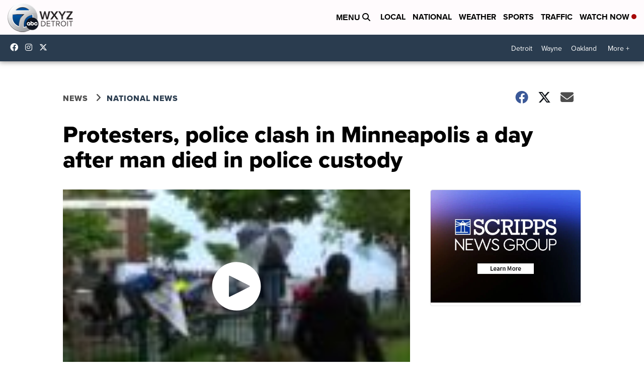

--- FILE ---
content_type: application/javascript
request_url: https://newsource-embed-prd.ns.cnn.com/videos/newsource-video-embed.js
body_size: 293343
content:
!function(t){function e(n){if(i[n])return i[n].exports;var r=i[n]={i:n,l:!1,exports:{}};return t[n].call(r.exports,r,r.exports,e),r.l=!0,r.exports}var i={};e.m=t,e.c=i,e.d=function(t,i,n){e.o(t,i)||Object.defineProperty(t,i,{configurable:!1,enumerable:!0,get:n})},e.n=function(t){var i=t&&t.__esModule?function(){return t.default}:function(){return t};return e.d(i,"a",i),i},e.o=function(t,e){return Object.prototype.hasOwnProperty.call(t,e)},e.p="",e(e.s=144)}([function(t,e,i){var n=i(2),r=i(24),o=i(14),a=i(15),s=i(21),l=function(t,e,i){var u,c,h,f,d=t&l.F,p=t&l.G,y=t&l.S,v=t&l.P,g=t&l.B,m=p?n:y?n[e]||(n[e]={}):(n[e]||{}).prototype,b=p?r:r[e]||(r[e]={}),_=b.prototype||(b.prototype={});p&&(i=e);for(u in i)c=!d&&m&&void 0!==m[u],h=(c?m:i)[u],f=g&&c?s(h,n):v&&"function"==typeof h?s(Function.call,h):h,m&&a(m,u,h,t&l.U),b[u]!=h&&o(b,u,f),v&&_[u]!=h&&(_[u]=h)};n.core=r,l.F=1,l.G=2,l.S=4,l.P=8,l.B=16,l.W=32,l.U=64,l.R=128,t.exports=l},function(t,e,i){var n=i(4);t.exports=function(t){if(!n(t))throw TypeError(t+" is not an object!");return t}},function(t,e){var i=t.exports="undefined"!=typeof window&&window.Math==Math?window:"undefined"!=typeof self&&self.Math==Math?self:Function("return this")();"number"==typeof __g&&(__g=i)},function(t,e){t.exports=function(t){try{return!!t()}catch(t){return!0}}},function(t,e){t.exports=function(t){return"object"==typeof t?null!==t:"function"==typeof t}},function(t,e,i){var n=i(56)("wks"),r=i(35),o=i(2).Symbol,a="function"==typeof o;(t.exports=function(t){return n[t]||(n[t]=a&&o[t]||(a?o:r)("Symbol."+t))}).store=n},function(t,e,i){t.exports=!i(3)(function(){return 7!=Object.defineProperty({},"a",{get:function(){return 7}}).a})},function(t,e,i){var n=i(1),r=i(110),o=i(25),a=Object.defineProperty;e.f=i(6)?Object.defineProperty:function(t,e,i){if(n(t),e=o(e,!0),n(i),r)try{return a(t,e,i)}catch(t){}if("get"in i||"set"in i)throw TypeError("Accessors not supported!");return"value"in i&&(t[e]=i.value),t}},function(t,e,i){var n=i(27),r=Math.min;t.exports=function(t){return t>0?r(n(t),9007199254740991):0}},function(t,e,i){"use strict";Object.defineProperty(e,"__esModule",{value:!0}),e.isDataAttributePresent=e.previewCurrentScript=e.currentScript=e.isObjectEmpty=e.formatDate=e.fetchData=e.objectIsEmpty=e.deformatTime=e.formatTime=e.reportError=e.inlineCSS=e.getAttributeValue=e.TryCallback=void 0,i(71);var n=i(11),r=e.TryCallback=function(t,e){"function"==typeof t&&t(e)},o=(e.getAttributeValue=function(t,e){var i="";return e["data-"+t]?i=e["data-"+t].value:e[t]&&(i=e[t].value),i},e.inlineCSS=function(t,e,i){console.log("inlineCSS:",t),fetch(t,{mode:"cors"}).then(function(e){if(e.ok)return e.text();throw Error("Inline CSS Fail - "+t)}).then(function(t){var n=t,o=n.replace(new RegExp("{{hash}}","g"),e.hash);e.formatMaxWidth&&o&&(o=o.replace(new RegExp("{{formatMaxWidth}}","g"),e.formatMaxWidth)),e.formatMaxHeight&&o&&(o=o.replace(new RegExp("{{formatMaxHeight}}","g"),e.formatMaxHeight));var a=document.createElement("style");a.type="text/css",a.innerHTML=o,e.name&&(a.id=e.name),document.getElementsByTagName("head")[0].appendChild(a),r(i)}).catch(function(t){o("CSS ERROR - "+t)})},e.reportError=function(t,e,i){e||(e="#f442e8"),i||(i="#fff430"),console.log("%c "+t,"background: "+e+"; color: "+i)});e.formatTime=function(t){t=parseInt(t);var e=Math.floor(t/60),i=t-60*e;return i=i<10?"0"+i:i,e+":"+i},e.deformatTime=function(t){var e=t.split(":");return e.length>2?60*parseInt(e[0])*60+60*parseInt(e[1])+parseInt(e[2]):60*parseInt(e[0])+parseInt(e[1])},e.objectIsEmpty=function(t){for(var e in t)if(t.hasOwnProperty(e))return!1;return!0},e.fetchData=function(t,e,i){n.Logger.post("Fetch Data("+t+") - ",n.Logger.eventTypes.api),fetch(t,{method:e.method,body:JSON.stringify(e.body)}).then(function(e){if(e.ok)return e.json();throw Error("Horus API has failed: "+t)}).then(function(e){n.Logger.post("Fetch Data("+t+"):Success - "+e.toString(),n.Logger.eventTypes.api),r(i,e)}).catch(function(e){n.Logger.post("Fetch Data("+t+"):Error - "+e,n.Logger.eventTypes.api),o(e)})},e.formatDate=function(t){return t=new Date(t),t.toLocaleTimeString([],{hour:"2-digit",minute:"2-digit"})+", "+t.toDateString()},e.isObjectEmpty=function(t){return!t||0===Object.keys(t).length&&t.constructor===Object},e.currentScript=function(){var t=null;if(document.currentScript)t=document.currentScript;else for(var e=document.getElementsByTagName("script"),i=0;i<e.length;i++){var n=e[i];if(-1!=n.src.indexOf("/vemba-embed.js")&&null==n.getAttribute("processing")){t=n;break}}return t},e.previewCurrentScript=function(){var t=null;if(document.currentScript)t=document.currentScript;else for(var e=document.getElementsByTagName("script"),i=0;i<e.length;i++){var n=e[i];if(-1!=n.src.indexOf("/vemba-preview.js")&&null==n.getAttribute("processing")){t=n;break}}return t},e.isDataAttributePresent=function(t){return t.keywords||t.category||t.videoGuids.length>0}},function(t,e,i){var n=i(26);t.exports=function(t){return Object(n(t))}},function(t,e,i){"use strict";function n(t,e){if(!(t instanceof e))throw new TypeError("Cannot call a class as a function")}Object.defineProperty(e,"__esModule",{value:!0});var r="function"==typeof Symbol&&"symbol"==typeof Symbol.iterator?function(t){return typeof t}:function(t){return t&&"function"==typeof Symbol&&t.constructor===Symbol&&t!==Symbol.prototype?"symbol":typeof t},o=function(){function t(t,e){for(var i=0;i<e.length;i++){var n=e[i];n.enumerable=n.enumerable||!1,n.configurable=!0,"value"in n&&(n.writable=!0),Object.defineProperty(t,n.key,n)}}return function(e,i,n){return i&&t(e.prototype,i),n&&t(e,n),e}}(),a={common:"COMMON_EVENT",timeEvent:"TIME_EVENT",api:"API_EVENT",plugin:"PLUGIN_EVENT",response:"RESPONSE_EVENT",zoneFormat:"ZONE_FORMAT_EVENT",inView:"IN_VIEW_EVENT"};e.Logger=function(){function t(){n(this,t)}return o(t,[{key:"commonEventReporting",set:function(t){this._commonEventReporting=t},get:function(){return this._commonEventReporting}},{key:"timeEventReporting",set:function(t){this._timeEventReporting=t},get:function(){return this._timeEventReporting}},{key:"apiEventReporting",set:function(t){this._apiEventReporting=t},get:function(){return this._apiEventReporting}},{key:"pluginEventReporting",set:function(t){this._pluginEventReporting=t},get:function(){return this._pluginEventReporting}},{key:"responseEventReporting",set:function(t){this._responseEventReporting=t},get:function(){return this._responseEventReporting}},{key:"zoneFormatEventReporting",set:function(t){this._zoneFormatEventReporting=t},get:function(){return this._zoneFormatEventReporting}},{key:"inViewEventReporting",set:function(t){this._inViewEventReporting=t},get:function(){return this._inViewEventReporting}}],[{key:"post",value:function(t,e){if(this.isActive){var i="",n="",r="";switch(e||(e=a.common),e){case a.api:this.apiEventReporting&&(i=t,n="#c7d5ed",r="#05378c");break;case a.plugin:this.pluginEventReporting&&(i=t,n="#d7bee5",r="#600591");break;case a.response:this.responseEventReporting&&(i=t,n="#bedddc",r="#0d706c");break;case a.zoneFormat:this.zoneFormatEventReporting&&(i=t,n="#e8bec8",r="#770d26");break;case a.inView:this.inViewEventReporting&&(i=t,n="#efceb1",r="#934b0b");break;case a.common:default:this.commonEventReporting&&(i=t,n="#f202e2",r="#f7eb07")}if(""!=i){if(this.timeEventReporting){var o=new Date;o.getHours(),this.checkTime(o.getMinutes()),this.checkTime(o.getSeconds());i+=" - "+o.toUTCString()}console.log("%c VEMBA DEBUG::"+e+"-"+i,"background: "+n+"; color: "+r)}}}},{key:"checkTime",value:function(t){return t<10&&(t="0"+t),t}},{key:"parseLogger",value:function(t){t?"object"!==(void 0===t?"undefined":r(t))&&(t=JSON.parse(t)):t={},this.commonEventReporting=null==t.common||t.common,this.timeEventReporting=null==t.timeEvent||t.timeEvent,this.apiEventReporting=null==t.api||t.api,this.pluginEventReporting=null==t.plugin||t.plugin,this.responseEventReporting=null==t.response||t.response,this.zoneFormatEventReporting=null==t.zoneFormat||t.zoneFormat,this.inViewEventReporting=null==t.inView||t.inView}},{key:"isActive",set:function(t){this._isActive=Boolean(t)},get:function(){return this._isActive}},{key:"eventTypes",get:function(){return a}}]),t}()},function(t,e){t.exports=function(t){if("function"!=typeof t)throw TypeError(t+" is not a function!");return t}},function(t,e){var i={}.hasOwnProperty;t.exports=function(t,e){return i.call(t,e)}},function(t,e,i){var n=i(7),r=i(34);t.exports=i(6)?function(t,e,i){return n.f(t,e,r(1,i))}:function(t,e,i){return t[e]=i,t}},function(t,e,i){var n=i(2),r=i(14),o=i(13),a=i(35)("src"),s=Function.toString,l=(""+s).split("toString");i(24).inspectSource=function(t){return s.call(t)},(t.exports=function(t,e,i,s){var u="function"==typeof i;u&&(o(i,"name")||r(i,"name",e)),t[e]!==i&&(u&&(o(i,a)||r(i,a,t[e]?""+t[e]:l.join(String(e)))),t===n?t[e]=i:s?t[e]?t[e]=i:r(t,e,i):(delete t[e],r(t,e,i)))})(Function.prototype,"toString",function(){return"function"==typeof this&&this[a]||s.call(this)})},function(t,e,i){var n=i(0),r=i(3),o=i(26),a=/"/g,s=function(t,e,i,n){var r=String(o(t)),s="<"+e;return""!==i&&(s+=" "+i+'="'+String(n).replace(a,"&quot;")+'"'),s+">"+r+"</"+e+">"};t.exports=function(t,e){var i={};i[t]=e(s),n(n.P+n.F*r(function(){var e=""[t]('"');return e!==e.toLowerCase()||e.split('"').length>3}),"String",i)}},function(t,e,i){var n=i(51),r=i(26);t.exports=function(t){return n(r(t))}},function(t,e,i){var n=i(52),r=i(34),o=i(17),a=i(25),s=i(13),l=i(110),u=Object.getOwnPropertyDescriptor;e.f=i(6)?u:function(t,e){if(t=o(t),e=a(e,!0),l)try{return u(t,e)}catch(t){}if(s(t,e))return r(!n.f.call(t,e),t[e])}},function(t,e,i){var n=i(13),r=i(10),o=i(79)("IE_PROTO"),a=Object.prototype;t.exports=Object.getPrototypeOf||function(t){return t=r(t),n(t,o)?t[o]:"function"==typeof t.constructor&&t instanceof t.constructor?t.constructor.prototype:t instanceof Object?a:null}},function(t,e,i){"use strict";Object.defineProperty(e,"__esModule",{value:!0});e.AD_START="AD_START",e.AD_COMPLETE="AD_COMPLETE",e.AD_ERROR="AD_ERROR",e.AD_PAUSE="AD_PAUSE",e.AD_PLAY="AD_PLAY",e.AD_READY="AD_READY",e.VIDEO_BUFFER_COMPLETE="VIDEO_BUFFER_COMPLETE",e.VIDEO_BUFFER_START="VIDEO_BUFFER_START",e.VIDEO_COMPLETE="VIDEO_COMPLETE",e.VIDEO_PAUSE="VIDEO_PAUSE",e.VIDEO_PLAY="VIDEO_PLAY",e.VIDEO_QUARTILE_25="VIDEO_QUARTILE_25",e.VIDEO_QUARTILE_50="VIDEO_QUARTILE_50",e.VIDEO_QUARTILE_75="VIDEO_QUARTILE_75",e.VIDEO_SEEK_COMPLETE="VIDEO_SEEK_COMPLETE",e.VIDEO_SEEK_START="VIDEO_SEEK_START",e.VIDEO_START="VIDEO_START",e.VIDEO_ERROR="VIDEO_ERROR",e.AD_CLICK="AD_CLICK",e.PLAYLIST_ADVANCE="PLAYLIST_ADVANCE"},function(t,e,i){var n=i(12);t.exports=function(t,e,i){if(n(t),void 0===e)return t;switch(i){case 1:return function(i){return t.call(e,i)};case 2:return function(i,n){return t.call(e,i,n)};case 3:return function(i,n,r){return t.call(e,i,n,r)}}return function(){return t.apply(e,arguments)}}},function(t,e){var i={}.toString;t.exports=function(t){return i.call(t).slice(8,-1)}},function(t,e,i){"use strict";var n=i(3);t.exports=function(t,e){return!!t&&n(function(){e?t.call(null,function(){},1):t.call(null)})}},function(t,e){var i=t.exports={version:"2.5.3"};"number"==typeof __e&&(__e=i)},function(t,e,i){var n=i(4);t.exports=function(t,e){if(!n(t))return t;var i,r;if(e&&"function"==typeof(i=t.toString)&&!n(r=i.call(t)))return r;if("function"==typeof(i=t.valueOf)&&!n(r=i.call(t)))return r;if(!e&&"function"==typeof(i=t.toString)&&!n(r=i.call(t)))return r;throw TypeError("Can't convert object to primitive value")}},function(t,e){t.exports=function(t){if(void 0==t)throw TypeError("Can't call method on  "+t);return t}},function(t,e){var i=Math.ceil,n=Math.floor;t.exports=function(t){return isNaN(t=+t)?0:(t>0?n:i)(t)}},function(t,e,i){var n=i(0),r=i(24),o=i(3);t.exports=function(t,e){var i=(r.Object||{})[t]||Object[t],a={};a[t]=e(i),n(n.S+n.F*o(function(){i(1)}),"Object",a)}},function(t,e,i){var n=i(21),r=i(51),o=i(10),a=i(8),s=i(96);t.exports=function(t,e){var i=1==t,l=2==t,u=3==t,c=4==t,h=6==t,f=5==t||h,d=e||s;return function(e,s,p){for(var y,v,g=o(e),m=r(g),b=n(s,p,3),_=a(m.length),w=0,E=i?d(e,_):l?d(e,0):void 0;_>w;w++)if((f||w in m)&&(y=m[w],v=b(y,w,g),t))if(i)E[w]=v;else if(v)switch(t){case 3:return!0;case 5:return y;case 6:return w;case 2:E.push(y)}else if(c)return!1;return h?-1:u||c?c:E}}},function(t,e,i){"use strict";if(i(6)){var n=i(36),r=i(2),o=i(3),a=i(0),s=i(66),l=i(102),u=i(21),c=i(42),h=i(34),f=i(14),d=i(44),p=i(27),y=i(8),v=i(136),g=i(38),m=i(25),b=i(13),_=i(53),w=i(4),E=i(10),k=i(93),P=i(39),A=i(19),O=i(40).f,S=i(95),D=i(35),I=i(5),x=i(29),T=i(57),C=i(64),j=i(98),M=i(49),L=i(61),V=i(41),R=i(97),B=i(126),F=i(7),N=i(18),z=F.f,U=N.f,W=r.RangeError,H=r.TypeError,q=r.Uint8Array,G=Array.prototype,Y=l.ArrayBuffer,J=l.DataView,Q=x(0),K=x(2),Z=x(3),X=x(4),$=x(5),tt=x(6),et=T(!0),it=T(!1),nt=j.values,rt=j.keys,ot=j.entries,at=G.lastIndexOf,st=G.reduce,lt=G.reduceRight,ut=G.join,ct=G.sort,ht=G.slice,ft=G.toString,dt=G.toLocaleString,pt=I("iterator"),yt=I("toStringTag"),vt=D("typed_constructor"),gt=D("def_constructor"),mt=s.CONSTR,bt=s.TYPED,_t=s.VIEW,wt=x(1,function(t,e){return Ot(C(t,t[gt]),e)}),Et=o(function(){return 1===new q(new Uint16Array([1]).buffer)[0]}),kt=!!q&&!!q.prototype.set&&o(function(){new q(1).set({})}),Pt=function(t,e){var i=p(t);if(i<0||i%e)throw W("Wrong offset!");return i},At=function(t){if(w(t)&&bt in t)return t;throw H(t+" is not a typed array!")},Ot=function(t,e){if(!(w(t)&&vt in t))throw H("It is not a typed array constructor!");return new t(e)},St=function(t,e){return Dt(C(t,t[gt]),e)},Dt=function(t,e){for(var i=0,n=e.length,r=Ot(t,n);n>i;)r[i]=e[i++];return r},It=function(t,e,i){z(t,e,{get:function(){return this._d[i]}})},xt=function(t){var e,i,n,r,o,a,s=E(t),l=arguments.length,c=l>1?arguments[1]:void 0,h=void 0!==c,f=S(s);if(void 0!=f&&!k(f)){for(a=f.call(s),n=[],e=0;!(o=a.next()).done;e++)n.push(o.value);s=n}for(h&&l>2&&(c=u(c,arguments[2],2)),e=0,i=y(s.length),r=Ot(this,i);i>e;e++)r[e]=h?c(s[e],e):s[e];return r},Tt=function(){for(var t=0,e=arguments.length,i=Ot(this,e);e>t;)i[t]=arguments[t++];return i},Ct=!!q&&o(function(){dt.call(new q(1))}),jt=function(){return dt.apply(Ct?ht.call(At(this)):At(this),arguments)},Mt={copyWithin:function(t,e){return B.call(At(this),t,e,arguments.length>2?arguments[2]:void 0)},every:function(t){return X(At(this),t,arguments.length>1?arguments[1]:void 0)},fill:function(t){return R.apply(At(this),arguments)},filter:function(t){return St(this,K(At(this),t,arguments.length>1?arguments[1]:void 0))},find:function(t){return $(At(this),t,arguments.length>1?arguments[1]:void 0)},findIndex:function(t){return tt(At(this),t,arguments.length>1?arguments[1]:void 0)},forEach:function(t){Q(At(this),t,arguments.length>1?arguments[1]:void 0)},indexOf:function(t){return it(At(this),t,arguments.length>1?arguments[1]:void 0)},includes:function(t){return et(At(this),t,arguments.length>1?arguments[1]:void 0)},join:function(t){return ut.apply(At(this),arguments)},lastIndexOf:function(t){return at.apply(At(this),arguments)},map:function(t){return wt(At(this),t,arguments.length>1?arguments[1]:void 0)},reduce:function(t){return st.apply(At(this),arguments)},reduceRight:function(t){return lt.apply(At(this),arguments)},reverse:function(){for(var t,e=this,i=At(e).length,n=Math.floor(i/2),r=0;r<n;)t=e[r],e[r++]=e[--i],e[i]=t;return e},some:function(t){return Z(At(this),t,arguments.length>1?arguments[1]:void 0)},sort:function(t){return ct.call(At(this),t)},subarray:function(t,e){var i=At(this),n=i.length,r=g(t,n);return new(C(i,i[gt]))(i.buffer,i.byteOffset+r*i.BYTES_PER_ELEMENT,y((void 0===e?n:g(e,n))-r))}},Lt=function(t,e){return St(this,ht.call(At(this),t,e))},Vt=function(t){At(this);var e=Pt(arguments[1],1),i=this.length,n=E(t),r=y(n.length),o=0;if(r+e>i)throw W("Wrong length!");for(;o<r;)this[e+o]=n[o++]},Rt={entries:function(){return ot.call(At(this))},keys:function(){return rt.call(At(this))},values:function(){return nt.call(At(this))}},Bt=function(t,e){return w(t)&&t[bt]&&"symbol"!=typeof e&&e in t&&String(+e)==String(e)},Ft=function(t,e){return Bt(t,e=m(e,!0))?h(2,t[e]):U(t,e)},Nt=function(t,e,i){return!(Bt(t,e=m(e,!0))&&w(i)&&b(i,"value"))||b(i,"get")||b(i,"set")||i.configurable||b(i,"writable")&&!i.writable||b(i,"enumerable")&&!i.enumerable?z(t,e,i):(t[e]=i.value,t)};mt||(N.f=Ft,F.f=Nt),a(a.S+a.F*!mt,"Object",{getOwnPropertyDescriptor:Ft,defineProperty:Nt}),o(function(){ft.call({})})&&(ft=dt=function(){return ut.call(this)});var zt=d({},Mt);d(zt,Rt),f(zt,pt,Rt.values),d(zt,{slice:Lt,set:Vt,constructor:function(){},toString:ft,toLocaleString:jt}),It(zt,"buffer","b"),It(zt,"byteOffset","o"),It(zt,"byteLength","l"),It(zt,"length","e"),z(zt,yt,{get:function(){return this[bt]}}),t.exports=function(t,e,i,l){l=!!l;var u=t+(l?"Clamped":"")+"Array",h="get"+t,d="set"+t,p=r[u],g=p||{},m=p&&A(p),b=!p||!s.ABV,E={},k=p&&p.prototype,S=function(t,i){var n=t._d;return n.v[h](i*e+n.o,Et)},D=function(t,i,n){var r=t._d;l&&(n=(n=Math.round(n))<0?0:n>255?255:255&n),r.v[d](i*e+r.o,n,Et)},I=function(t,e){z(t,e,{get:function(){return S(this,e)},set:function(t){return D(this,e,t)},enumerable:!0})};b?(p=i(function(t,i,n,r){c(t,p,u,"_d");var o,a,s,l,h=0,d=0;if(w(i)){if(!(i instanceof Y||"ArrayBuffer"==(l=_(i))||"SharedArrayBuffer"==l))return bt in i?Dt(p,i):xt.call(p,i);o=i,d=Pt(n,e);var g=i.byteLength;if(void 0===r){if(g%e)throw W("Wrong length!");if((a=g-d)<0)throw W("Wrong length!")}else if((a=y(r)*e)+d>g)throw W("Wrong length!");s=a/e}else s=v(i),a=s*e,o=new Y(a);for(f(t,"_d",{b:o,o:d,l:a,e:s,v:new J(o)});h<s;)I(t,h++)}),k=p.prototype=P(zt),f(k,"constructor",p)):o(function(){p(1)})&&o(function(){new p(-1)})&&L(function(t){new p,new p(null),new p(1.5),new p(t)},!0)||(p=i(function(t,i,n,r){c(t,p,u);var o;return w(i)?i instanceof Y||"ArrayBuffer"==(o=_(i))||"SharedArrayBuffer"==o?void 0!==r?new g(i,Pt(n,e),r):void 0!==n?new g(i,Pt(n,e)):new g(i):bt in i?Dt(p,i):xt.call(p,i):new g(v(i))}),Q(m!==Function.prototype?O(g).concat(O(m)):O(g),function(t){t in p||f(p,t,g[t])}),p.prototype=k,n||(k.constructor=p));var x=k[pt],T=!!x&&("values"==x.name||void 0==x.name),C=Rt.values;f(p,vt,!0),f(k,bt,u),f(k,_t,!0),f(k,gt,p),(l?new p(1)[yt]==u:yt in k)||z(k,yt,{get:function(){return u}}),E[u]=p,a(a.G+a.W+a.F*(p!=g),E),a(a.S,u,{BYTES_PER_ELEMENT:e}),a(a.S+a.F*o(function(){g.of.call(p,1)}),u,{from:xt,of:Tt}),"BYTES_PER_ELEMENT"in k||f(k,"BYTES_PER_ELEMENT",e),a(a.P,u,Mt),V(u),a(a.P+a.F*kt,u,{set:Vt}),a(a.P+a.F*!T,u,Rt),n||k.toString==ft||(k.toString=ft),a(a.P+a.F*o(function(){new p(1).slice()}),u,{slice:Lt}),a(a.P+a.F*(o(function(){return[1,2].toLocaleString()!=new p([1,2]).toLocaleString()})||!o(function(){k.toLocaleString.call([1,2])})),u,{toLocaleString:jt}),M[u]=T?x:C,n||T||f(k,pt,C)}}else t.exports=function(){}},function(t,e,i){var n=i(131),r=i(0),o=i(56)("metadata"),a=o.store||(o.store=new(i(134))),s=function(t,e,i){var r=a.get(t);if(!r){if(!i)return;a.set(t,r=new n)}var o=r.get(e);if(!o){if(!i)return;r.set(e,o=new n)}return o},l=function(t,e,i){var n=s(e,i,!1);return void 0!==n&&n.has(t)},u=function(t,e,i){var n=s(e,i,!1);return void 0===n?void 0:n.get(t)},c=function(t,e,i,n){s(i,n,!0).set(t,e)},h=function(t,e){var i=s(t,e,!1),n=[];return i&&i.forEach(function(t,e){n.push(e)}),n},f=function(t){return void 0===t||"symbol"==typeof t?t:String(t)},d=function(t){r(r.S,"Reflect",t)};t.exports={store:a,map:s,has:l,get:u,set:c,keys:h,key:f,exp:d}},function(t,e,i){var n=i(35)("meta"),r=i(4),o=i(13),a=i(7).f,s=0,l=Object.isExtensible||function(){return!0},u=!i(3)(function(){return l(Object.preventExtensions({}))}),c=function(t){a(t,n,{value:{i:"O"+ ++s,w:{}}})},h=function(t,e){if(!r(t))return"symbol"==typeof t?t:("string"==typeof t?"S":"P")+t;if(!o(t,n)){if(!l(t))return"F";if(!e)return"E";c(t)}return t[n].i},f=function(t,e){if(!o(t,n)){if(!l(t))return!0;if(!e)return!1;c(t)}return t[n].w},d=function(t){return u&&p.NEED&&l(t)&&!o(t,n)&&c(t),t},p=t.exports={KEY:n,NEED:!1,fastKey:h,getWeak:f,onFreeze:d}},function(t,e,i){var n=i(5)("unscopables"),r=Array.prototype;void 0==r[n]&&i(14)(r,n,{}),t.exports=function(t){r[n][t]=!0}},function(t,e){t.exports=function(t,e){return{enumerable:!(1&t),configurable:!(2&t),writable:!(4&t),value:e}}},function(t,e){var i=0,n=Math.random();t.exports=function(t){return"Symbol(".concat(void 0===t?"":t,")_",(++i+n).toString(36))}},function(t,e){t.exports=!1},function(t,e,i){var n=i(112),r=i(80);t.exports=Object.keys||function(t){return n(t,r)}},function(t,e,i){var n=i(27),r=Math.max,o=Math.min;t.exports=function(t,e){return t=n(t),t<0?r(t+e,0):o(t,e)}},function(t,e,i){var n=i(1),r=i(113),o=i(80),a=i(79)("IE_PROTO"),s=function(){},l=function(){var t,e=i(77)("iframe"),n=o.length;for(e.style.display="none",i(81).appendChild(e),e.src="javascript:",t=e.contentWindow.document,t.open(),t.write("<script>document.F=Object<\/script>"),t.close(),l=t.F;n--;)delete l.prototype[o[n]];return l()};t.exports=Object.create||function(t,e){var i;return null!==t?(s.prototype=n(t),i=new s,s.prototype=null,i[a]=t):i=l(),void 0===e?i:r(i,e)}},function(t,e,i){var n=i(112),r=i(80).concat("length","prototype");e.f=Object.getOwnPropertyNames||function(t){return n(t,r)}},function(t,e,i){"use strict";var n=i(2),r=i(7),o=i(6),a=i(5)("species");t.exports=function(t){var e=n[t];o&&e&&!e[a]&&r.f(e,a,{configurable:!0,get:function(){return this}})}},function(t,e){t.exports=function(t,e,i,n){if(!(t instanceof e)||void 0!==n&&n in t)throw TypeError(i+": incorrect invocation!");return t}},function(t,e,i){var n=i(21),r=i(124),o=i(93),a=i(1),s=i(8),l=i(95),u={},c={},e=t.exports=function(t,e,i,h,f){var d,p,y,v,g=f?function(){return t}:l(t),m=n(i,h,e?2:1),b=0;if("function"!=typeof g)throw TypeError(t+" is not iterable!");if(o(g)){for(d=s(t.length);d>b;b++)if((v=e?m(a(p=t[b])[0],p[1]):m(t[b]))===u||v===c)return v}else for(y=g.call(t);!(p=y.next()).done;)if((v=r(y,m,p.value,e))===u||v===c)return v};e.BREAK=u,e.RETURN=c},function(t,e,i){var n=i(15);t.exports=function(t,e,i){for(var r in e)n(t,r,e[r],i);return t}},function(t,e,i){"use strict";Object.defineProperty(e,"__esModule",{value:!0});e.CREATIVE_PLAY="CREATIVE_PLAY",e.AD_CLICK="AD_CLICK",e.AD_PLAY="AD_PLAY",e.AD_REQUEST="AD_REQUEST",e.AD_QUARTILE_25="AD_QUARTILE_25",e.AD_QUARTILE_50="AD_QUARTILE_50",e.AD_QUARTILE_75="AD_QUARTILE_75",e.AD_VOLUME_CHANGED="AD_VOLUME_CHANGED",e.AD_PAUSED="AD_PAUSED",e.CREATIVE_BRANDED_CLICK="CREATIVE_BRANDED_CLICK",e.ZONE_LOADED="ZONE_LOADED",e.ZONE_PLAY="ZONE_PLAY",e.AD_FAILURE="AD_FAILURE",e.DURATION="DURATION"},function(t,e,i){"use strict";function n(t,e){if(!(t instanceof e))throw new TypeError("Cannot call a class as a function")}Object.defineProperty(e,"__esModule",{value:!0});var r=function(){function t(t,e){for(var i=0;i<e.length;i++){var n=e[i];n.enumerable=n.enumerable||!1,n.configurable=!0,"value"in n&&(n.writable=!0),Object.defineProperty(t,n.key,n)}}return function(e,i,n){return i&&t(e.prototype,i),n&&t(e,n),e}}(),o=i(9),a=(function(t){if(t&&t.__esModule)return t;var e={};if(null!=t)for(var i in t)Object.prototype.hasOwnProperty.call(t,i)&&(e[i]=t[i]);e.default=t}(o),function(){function t(e){n(this,t),this.model=e,this.hash=this.model.config.hash}return r(t,[{key:"hash",set:function(t){t&&(this._hash=t)},get:function(){return this._hash}},{key:"model",set:function(t){t&&(this._model=t)},get:function(){return this._model}}]),t}());e.default=a},function(t,e,i){var n=i(7).f,r=i(13),o=i(5)("toStringTag");t.exports=function(t,e,i){t&&!r(t=i?t:t.prototype,o)&&n(t,o,{configurable:!0,value:e})}},function(t,e,i){var n=i(0),r=i(26),o=i(3),a=i(83),s="["+a+"]",l="​",u=RegExp("^"+s+s+"*"),c=RegExp(s+s+"*$"),h=function(t,e,i){var r={},s=o(function(){return!!a[t]()||l[t]()!=l}),u=r[t]=s?e(f):a[t];i&&(r[i]=u),n(n.P+n.F*s,"String",r)},f=h.trim=function(t,e){return t=String(r(t)),1&e&&(t=t.replace(u,"")),2&e&&(t=t.replace(c,"")),t};t.exports=h},function(t,e){t.exports={}},function(t,e,i){var n=i(4);t.exports=function(t,e){if(!n(t)||t._t!==e)throw TypeError("Incompatible receiver, "+e+" required!");return t}},function(t,e,i){var n=i(22);t.exports=Object("z").propertyIsEnumerable(0)?Object:function(t){return"String"==n(t)?t.split(""):Object(t)}},function(t,e){e.f={}.propertyIsEnumerable},function(t,e,i){var n=i(22),r=i(5)("toStringTag"),o="Arguments"==n(function(){return arguments}()),a=function(t,e){try{return t[e]}catch(t){}};t.exports=function(t){var e,i,s;return void 0===t?"Undefined":null===t?"Null":"string"==typeof(i=a(e=Object(t),r))?i:o?n(e):"Object"==(s=n(e))&&"function"==typeof e.callee?"Arguments":s}},function(t,e,i){"use strict";Object.defineProperty(e,"__esModule",{value:!0});e.playIcon='<svg xmlns="http://www.w3.org/2000/svg" class="vemba-icon vemba-icon-play" viewBox="0 0 180 180"><title>play</title><g id="play"><polygon class="cls-1" points="26.5 16.1 154.5 90 26.5 163.9 26.5 16.1"/></g></svg>',e.pauseIcon='<svg xmlns="http://www.w3.org/2000/svg" class="vemba-icon vemba-icon-pause" viewBox="0 0 180 180"></defs><title>pause</title><g id="pause"><rect class="cls-1" x="26" y="14.5" width="48" height="151"/><rect class="cls-1" x="106" y="14.5" width="48" height="151"/></g></svg>',e.restartIcon='<svg id="restart" xmlns="http://www.w3.org/2000/svg" viewBox="0 0 180 180" class="vemba-icon vemba-icon-restart"><title>restart</title><path d="M89.65,169.85A70.93,70.93,0,0,1,18.8,99.5H36A53.66,53.66,0,1,0,91,45.38H90.5V63.74L44.7,37.3,90.5,10.86V28.18H91a70.84,70.84,0,0,1-1.34,141.66Z"/><path d="M90,11.72v17l1,0A70.34,70.34,0,1,1,19.31,100H35.5A54.16,54.16,0,1,0,91,44.88l-1,0v18L45.7,37.3,90,11.72M91,10,43.7,37.3,91,64.6V45.88A53.14,53.14,0,1,1,36.5,99H18.3A71.35,71.35,0,1,0,91,27.69V10Z"/></svg>',e.rewindIcon='<svg xmlns="http://www.w3.org/2000/svg" viewBox="0 0 180 180" class="vemba-icon vemba-icon-rewind"><title>rewind</title><g id="rewind"><path d="M38,171.5l9.65-16.68-.42-.25a78.69,78.69,0,1,1,119-75.07H146.89A59.52,59.52,0,0,0,88,27.72,59.49,59.49,0,0,0,56.81,137.94l.44.27,10.23-17.68,29.4,51Z"/><path d="M88,9a78.21,78.21,0,0,1,77.67,70H147.33A60,60,0,0,0,88,27.22a60.22,60.22,0,0,0-52,30,60,60,0,0,0,20.58,81.19l.88.53.51-.88,9.54-16.49L96,171.05,38.86,171l9-15.5.49-.85-.84-.51a78.21,78.21,0,0,1,1.92-135A78.75,78.75,0,0,1,88,9m0-1A79.19,79.19,0,0,0,47,155l-9.84,17,60.63.05L67.48,119.53l-10.4,18A59,59,0,1,1,146.45,80h20.3A79.21,79.21,0,0,0,88,8Z"/><path class="cls-1" d="M166.75,80h-20.3"/><path d="M101.23,115.38h5.43q5.11-.07,8-2.7a9,9,0,0,0,2.93-7.07q0-10-10-10a10.38,10.38,0,0,0-7.48,2.68,9.37,9.37,0,0,0-2.79,7.09H90.17a14.53,14.53,0,0,1,4.94-11.23,18,18,0,0,1,12.56-4.47q8.06,0,12.62,4.25t4.57,11.84a12.49,12.49,0,0,1-2.4,7.19,14.51,14.51,0,0,1-6.55,5.19,14,14,0,0,1,7.25,4.93,13.69,13.69,0,0,1,2.56,8.39q0,7.67-5,12.15t-13,4.49q-8,0-13-4.33a14.41,14.41,0,0,1-5-11.45h7.27a9.31,9.31,0,0,0,2.93,7.19,11.12,11.12,0,0,0,7.85,2.7c3.49,0,6.16-.92,8-2.74s2.77-4.44,2.77-7.85-1-5.85-3-7.62-5-2.68-8.78-2.73h-5.43Z"/><path d="M171.3,123.08q0,12.69-4.33,18.86t-13.56,6.17q-9.09,0-13.47-6t-4.53-18V114.4q0-12.54,4.33-18.63t13.6-6.09q9.16,0,13.51,5.88t4.45,18.14Zm-7.22-9.89q0-9.18-2.58-13.38t-8.16-4.2q-5.55,0-8.09,4.18t-2.62,12.86v11.56q0,9.21,2.68,13.61a8.85,8.85,0,0,0,8.1,4.4,8.73,8.73,0,0,0,8-4.14q2.59-4.14,2.72-13.05Z"/></g></svg>',e.fullscreenCloseIcon='<svg xmlns="http://www.w3.org/2000/svg" viewBox="0 0 180 180" class="vemba-icon vemba-icon-fullscreen-close-btn"><title>close fullscreen</title><g id="fullscreenClose"><polygon points="180 55 125 55 125 0 105 0 105 75 180 75 180 55"/><polygon points="55 0 55 55 0 55 0 75 75 75 75 0 55 0"/><polygon points="125 180 125 125 180 125 180 105 105 105 105 180 125 180"/><polygon points="0 125 55 125 55 180 75 180 75 105 0 105 0 125"/></g></svg>',e.fullscreenOpenIcon='<svg xmlns="http://www.w3.org/2000/svg" viewBox="0 0 180 180"class="vemba-icon vemba-icon-fullscreen-open-btn"><title>open fullscreen</title><g id="fullscreenOpen"><polygon points="105 20 160 20 160 75 180 75 180 0 105 0 105 20"/><polygon points="20 75 20 20 75 20 75 0 0 0 0 75 20 75"/><polygon points="160 105 160 160 105 160 105 180 180 180 180 105 160 105"/><polygon points="75 160 20 160 20 105 0 105 0 180 75 180 75 160"/></g></svg>',e.playerHead='<svg xmlns="http://www.w3.org/2000/svg" viewBox="0 0 180 180" class="vemba-icon vemba-player-head"><g id="playerHead"><circle cx="90" cy="92" r="50"/></g></svg>',e.volumeIcon='<svg xmlns="http://www.w3.org/2000/svg" viewBox="0 0 180 180" class="vemba-icon vemba-volume-icon"><title>volume on</title><g id="volumeOn"><polygon points="55 66.5 9 66.5 9 113.5 55 113.5 102 153.5 102 26.5 55 66.5"/><path d="M121,125a35,35,0,0,0,0-70v7.5a27.5,27.5,0,0,1,0,55Z"/><path d="M121,141.5a51.5,51.5,0,0,0,0-103v11a40.46,40.46,0,1,1,0,80.92Z"/></g></svg>',e.volumeLowIcon='<svg xmlns="http://www.w3.org/2000/svg" viewBox="0 0 180 180" class="vemba-icon vemba-volume-low-icon"><title>volume on</title><g id="volumeOnLow"><polygon points="63 66.5 17 66.5 17 113.5 63 113.5 110 153.5 110 26.5 63 66.5"/><path d="M129,125a35,35,0,0,0,0-70v7.5a27.5,27.5,0,0,1,0,55Z"/></g></svg>',e.volumeOffIcon='<svg xmlns="http://www.w3.org/2000/svg" viewBox="0 0 180 180" class="vemba-icon vemba-volume-off-icon"><title>muted</title><g id="volumeOff"><polygon points="58 66.5 12 66.5 12 113.5 58 113.5 105 153.5 105 26.5 58 66.5"/><path d="M149.65,83.83,159,68.4h8.44L153.63,89.3l14.26,21.37h-8.36l-9.76-15.82L140,110.67h-8.4L145.86,89.3,132,68.4h8.36Z"/></g></svg>',e.rightCarouselArrow='\n<svg class="vemba-icon vemba-carousel-right" xmlns="http://www.w3.org/2000/svg" xmlns:xlink="http://www.w3.org/1999/xlink" x="0px"\n\t y="0px" viewBox="0 0 15 30"><path d="M12.3,15.5c0-0.1,0-0.1,0-0.2c0-0.1,0-0.1,0-0.2c0-0.1,0-0.1,0-0.2c0-0.1,0-0.1,0-0.2c0-0.1,0-0.1,0-0.2\n\tc0-0.1,0-0.1,0-0.2c0,0,0-0.1,0-0.1c0-0.1,0-0.1-0.1-0.2c0,0,0,0,0,0L5.7,3C5.2,2.3,4.2,2,3.5,2.4c-0.8,0.4-1,1.4-0.6,2.2l6,10.4\n\tl-6,10.4c-0.4,0.8-0.2,1.8,0.6,2.2s1.8,0.2,2.2-0.6l6.5-11.2c0,0,0,0,0,0c0-0.1,0.1-0.1,0.1-0.2C12.2,15.5,12.2,15.5,12.3,15.5z"/>\n</svg>\n',e.leftCarouselArrow='<svg class="vemba-icon vemba-carousel-left" xmlns="http://www.w3.org/2000/svg" xmlns:xlink="http://www.w3.org/1999/xlink" x="0px"\n\t y="0px" viewBox="0 0 15 30">\n<path d="M2.7,15.5c0-0.1,0-0.1,0-0.2c0-0.1,0-0.1,0-0.2c0-0.1,0-0.1,0-0.2c0-0.1,0-0.1,0-0.2c0-0.1,0-0.1,0-0.2\n\tc0-0.1,0-0.1,0-0.2c0,0,0-0.1,0-0.1c0-0.1,0-0.1,0.1-0.2c0,0,0,0,0,0L9.3,3c0.4-0.8,1.4-1,2.2-0.6c0.8,0.4,1,1.4,0.6,2.2L6.1,15\n\tl6,10.4c0.4,0.8,0.2,1.8-0.6,2.2S9.8,27.7,9.3,27L2.9,15.8c0,0,0,0,0,0c0-0.1-0.1-0.1-0.1-0.2C2.8,15.5,2.8,15.5,2.7,15.5z"/>\n</svg>\n',e.lockIcon='<svg xmlns="http://www.w3.org/2000/svg" x="0px" y="0px" viewBox="0 0 15 15" class="vemba-icon vemba-lock-icon" >\n<g>\n\t<rect x="54.5" y="5.5" width="0.5" height="4"/>\n\t<polygon points="55.5,5 54,5 54,10 55.5,10 55.5,5"/>\n</g>\n<path d="M10.8,6.7V4h0c0,0,0,0,0,0c0-1.8-1.5-3.3-3.3-3.3C5.7,0.7,4.2,2.2,4.2,4c0,0,0,0,0,0h0v2.6H2.5v7.6h10V6.7H10.8z M5.9,4\n\tL5.9,4C5.9,4,5.9,4,5.9,4c0-0.9,0.7-1.6,1.6-1.6c0.9,0,1.6,0.7,1.6,1.6c0,0,0,0,0,0h0v2.6H5.9V4z"/>\n</svg>',e.rightTooltipArrow='<svg xmlns="http://www.w3.org/2000/svg" class="vemba-tooltip-arrow" viewBox="0 0 25 50"><polygon points="0,50 20,25 0,0 "/></svg>',e.leftTooltipArrow='<svg xmlns="http://www.w3.org/2000/svg" class="vemba-tooltip-arrow" viewBox="0 0 25 50"><polygon points="25,50 5,25 25,0 "/></svg>'},function(t,e,i){"use strict";Object.defineProperty(e,"__esModule",{value:!0});e.adPositions={0:"pre",1:"50%",2:"post"},e.adTypes={0:"vast",1:"googima"},e.logoPositions={0:"top-left",1:"top-right",2:"bottom-left",3:"bottom-right"},e.STATE={PLAYING:"PLAYING",PAUSED:"PAUSED",IDLE:"IDLE",SEEKING:"SEEKING",AD_PLAYING:"AD_PLAYING",AD_PAUSED:"AD_PAUSE",AD_COMPLETE:"AD_COMPLETE",BUFFER_COMPLETE:"BUFFER_COMPLETE",BUFFER_START:"BUFFER_START",AD_REQUEST:"AD_REQUEST"}},function(t,e,i){var n=i(2),r=n["__core-js_shared__"]||(n["__core-js_shared__"]={});t.exports=function(t){return r[t]||(r[t]={})}},function(t,e,i){var n=i(17),r=i(8),o=i(38);t.exports=function(t){return function(e,i,a){var s,l=n(e),u=r(l.length),c=o(a,u);if(t&&i!=i){for(;u>c;)if((s=l[c++])!=s)return!0}else for(;u>c;c++)if((t||c in l)&&l[c]===i)return t||c||0;return!t&&-1}}},function(t,e){e.f=Object.getOwnPropertySymbols},function(t,e,i){var n=i(22);t.exports=Array.isArray||function(t){return"Array"==n(t)}},function(t,e,i){var n=i(4),r=i(22),o=i(5)("match");t.exports=function(t){var e;return n(t)&&(void 0!==(e=t[o])?!!e:"RegExp"==r(t))}},function(t,e,i){var n=i(5)("iterator"),r=!1;try{var o=[7][n]();o.return=function(){r=!0},Array.from(o,function(){throw 2})}catch(t){}t.exports=function(t,e){if(!e&&!r)return!1;var i=!1;try{var o=[7],a=o[n]();a.next=function(){return{done:i=!0}},o[n]=function(){return a},t(o)}catch(t){}return i}},function(t,e,i){"use strict";var n=i(1);t.exports=function(){var t=n(this),e="";return t.global&&(e+="g"),t.ignoreCase&&(e+="i"),t.multiline&&(e+="m"),t.unicode&&(e+="u"),t.sticky&&(e+="y"),e}},function(t,e,i){"use strict";var n=i(14),r=i(15),o=i(3),a=i(26),s=i(5);t.exports=function(t,e,i){var l=s(t),u=i(a,l,""[t]),c=u[0],h=u[1];o(function(){var e={};return e[l]=function(){return 7},7!=""[t](e)})&&(r(String.prototype,t,c),n(RegExp.prototype,l,2==e?function(t,e){return h.call(t,this,e)}:function(t){return h.call(t,this)}))}},function(t,e,i){var n=i(1),r=i(12),o=i(5)("species");t.exports=function(t,e){var i,a=n(t).constructor;return void 0===a||void 0==(i=n(a)[o])?e:r(i)}},function(t,e,i){"use strict";var n=i(2),r=i(0),o=i(15),a=i(44),s=i(32),l=i(43),u=i(42),c=i(4),h=i(3),f=i(61),d=i(47),p=i(84);t.exports=function(t,e,i,y,v,g){var m=n[t],b=m,_=v?"set":"add",w=b&&b.prototype,E={},k=function(t){var e=w[t];o(w,t,"delete"==t?function(t){return!(g&&!c(t))&&e.call(this,0===t?0:t)}:"has"==t?function(t){return!(g&&!c(t))&&e.call(this,0===t?0:t)}:"get"==t?function(t){return g&&!c(t)?void 0:e.call(this,0===t?0:t)}:"add"==t?function(t){return e.call(this,0===t?0:t),this}:function(t,i){return e.call(this,0===t?0:t,i),this})};if("function"==typeof b&&(g||w.forEach&&!h(function(){(new b).entries().next()}))){var P=new b,A=P[_](g?{}:-0,1)!=P,O=h(function(){P.has(1)}),S=f(function(t){new b(t)}),D=!g&&h(function(){for(var t=new b,e=5;e--;)t[_](e,e);return!t.has(-0)});S||(b=e(function(e,i){u(e,b,t);var n=p(new m,e,b);return void 0!=i&&l(i,v,n[_],n),n}),b.prototype=w,w.constructor=b),(O||D)&&(k("delete"),k("has"),v&&k("get")),(D||A)&&k(_),g&&w.clear&&delete w.clear}else b=y.getConstructor(e,t,v,_),a(b.prototype,i),s.NEED=!0;return d(b,t),E[t]=b,r(r.G+r.W+r.F*(b!=m),E),g||y.setStrong(b,t,v),b}},function(t,e,i){for(var n,r=i(2),o=i(14),a=i(35),s=a("typed_array"),l=a("view"),u=!(!r.ArrayBuffer||!r.DataView),c=u,h=0,f="Int8Array,Uint8Array,Uint8ClampedArray,Int16Array,Uint16Array,Int32Array,Uint32Array,Float32Array,Float64Array".split(",");h<9;)(n=r[f[h++]])?(o(n.prototype,s,!0),o(n.prototype,l,!0)):c=!1;t.exports={ABV:u,CONSTR:c,TYPED:s,VIEW:l}},function(t,e,i){"use strict";t.exports=i(36)||!i(3)(function(){var t=Math.random();__defineSetter__.call(null,t,function(){}),delete i(2)[t]})},function(t,e,i){"use strict";var n=i(0);t.exports=function(t){n(n.S,t,{of:function(){for(var t=arguments.length,e=new Array(t);t--;)e[t]=arguments[t];return new this(e)}})}},function(t,e,i){"use strict";var n=i(0),r=i(12),o=i(21),a=i(43);t.exports=function(t){n(n.S,t,{from:function(t){var e,i,n,s,l=arguments[1];return r(this),e=void 0!==l,e&&r(l),void 0==t?new this:(i=[],e?(n=0,s=o(l,arguments[2],2),a(t,!1,function(t){i.push(s(t,n++))})):a(t,!1,i.push,i),new this(i))}})}},function(t,e){var i;i=function(){return this}();try{i=i||Function("return this")()||(0,eval)("this")}catch(t){"object"==typeof window&&(i=window)}t.exports=i},function(t,e,i){i(145),t.exports=self.fetch.bind(self)},function(t,e,i){"use strict";function n(t){if(t&&t.__esModule)return t;var e={};if(null!=t)for(var i in t)Object.prototype.hasOwnProperty.call(t,i)&&(e[i]=t[i]);return e.default=t,e}function r(t,e){if(!(t instanceof e))throw new TypeError("Cannot call a class as a function")}Object.defineProperty(e,"__esModule",{value:!0});var o=function(){function t(t,e){for(var i=0;i<e.length;i++){var n=e[i];n.enumerable=n.enumerable||!1,n.configurable=!0,"value"in n&&(n.writable=!0),Object.defineProperty(t,n.key,n)}}return function(e,i,n){return i&&t(e.prototype,i),n&&t(e,n),e}}(),a=i(152),s=i(45),l=n(s),u=i(20),c=n(u),h=i(11),f=i(9),d=n(f),p=i(157),y=function(t){return t&&t.__esModule?t:{default:t}}(p),v=function(){function t(){r(this,t),this._model=null,this._player=null,this._autoAdvanceStop=!1,this._userInteraction=!1,this.firstAdPlay=!0,this.AdPlayEventSent=!1,this.adQuad25Sent=!1,this.adQuad50Sent=!1,this.adQuad75Sent=!1,this.quad25Sent=!1,this.quad50Sent=!1,this.quad75Sent=!1,this.milestones=[3,15,30],this.displayClicked=!1,this.adRequestLog=[]}return o(t,[{key:"resetQuartiles",value:function(){this.quad25Sent=!1,this.quad50Sent=!1,this.quad75Sent=!1}},{key:"resetAdQuartile",value:function(){this.adQuad25Sent=!1,this.adQuad50Sent=!1,this.adQuad75Sent=!1}},{key:"removeBrandedContentButton",value:function(){var t=this._model.config.hash,e=document.getElementById("branded-overlay-"+t),i=document.getElementById("vemba-player-wrapper-"+t);e&&i.removeChild(e)}},{key:"addBrandedContentButton",value:function(t){try{if(!t||0==t.length)return;var e=document.createElement("a");e.href=t,e.setAttribute("target","_blank"),e.innerHTML="Learn More",e.setAttribute("id","branded-overlay-"+this.model.config.hash),e.addEventListener("click",this.onBrandedContentClick.bind(this)),this.playerWrapper.appendChild(e)}catch(t){d.reportError("basePlayer addBrandedContentButton error: "+t,"#FFee22","#CCC")}}},{key:"getCurrentData",value:function(){return{duration:0,mute:!1,fullscreen:!1,state:this.state,volume:0,time:0,videoId:String(this.model.getVideoData().id),networkPlaylistId:!1}}},{key:"getCurrentAdData",value:function(t){return{duration:t&&t.ima?t.ima.ad.g.duration:0,mute:this.getMute(),fullscreen:this.getFullscreen(),state:t&&t.type?t.type:null,volume:this.getVolume(),creativeAdId:t&&t.ima?t.ima.ad.g.adId:0,guid:String(this.model.getVideoData().guid),playlistId:this.model.config.zoneID}}},{key:"onBrandedContentClick",value:function(){this.reportAnalytics(l.CREATIVE_BRANDED_CLICK,this.getCurrentData())}},{key:"zoneLoaded",value:function(){this.reportAnalytics(l.ZONE_LOADED,this.getCurrentData(),h.Logger.eventTypes.zoneFormat)}},{key:"reportAnalytics",value:function(t,e,i){this.analytics.sendAnalyticsEvent(t,e,i)}},{key:"loadAnalyticsHandler",value:function(t){this.analytics.setupAnalytics(t)}},{key:"setup",value:function(t,e,i){this.model=e,this.vembaPlayer=document.getElementById(t),this.macros=new y.default(this.model)}},{key:"loadScript",value:function(t){return new Promise(function(e,i){var n=document.createElement("script");n.src=t,n.onload=function(t){e()},n.onerror=function(e){d.reportError("Can't load JW script script:"+t,"#FF0000","#CCC"),i()},document.head.appendChild(n)})}},{key:"hidePlayer",value:function(t,e){this.playerDiv||(this.playerDiv=document.getElementById("vemba-player-"+this.model.hash)),this.vembaTarget||(this.vembaTarget=document.getElementById("vemba-target-"+this.model.hash)),this.playerDiv&&(1==t?e?this.vembaTarget&&this.vembaTarget.setAttribute("style","display: none;"):this.playerDiv.setAttribute("style","display: none;"):(this.vembaTarget&&this.vembaTarget.setAttribute("style","display: block;"),this.playerDiv.setAttribute("style","display: block;")))}},{key:"onReady",value:function(){this.model.getVideoData(0)&&(this.hidePlayer(!1),d.TryCallback(this.initCallback))}},{key:"onBuffer",value:function(t){this.reportAnalytics(c.VIDEO_BUFFER_START,this.getCurrentData())}},{key:"onPlay",value:function(t){this.model.setCurrentVideoData(this.playlistIndex);var e=this.getCurrentData();if(0==Math.round(e.time)){this.reportAnalytics(c.VIDEO_START,e);var i=this.model.playlist[this.playlistIndex];i&&i.brandedContentUrl&&this.addBrandedContentButton(i.brandedContentUrl)}else this.reportAnalytics(c.VIDEO_PLAY,e)}},{key:"onIdle",value:function(t){}},{key:"onPause",value:function(t){this.reportAnalytics(c.VIDEO_PAUSE,this.getCurrentData())}},{key:"onSeek",value:function(t){this.reportAnalytics(c.VIDEO_SEEK_START,this.getCurrentData())}},{key:"onSeeked",value:function(t){this.reportAnalytics(c.VIDEO_SEEK_COMPLETE,this.getCurrentData())}},{key:"onTime",value:function(t){var e=this.getCurrentData(),i=parseInt(e.time)/parseInt(e.duration);if(i>.25&&!this.quad25Sent?(this.quad25Sent=!0,this.reportAnalytics(c.VIDEO_QUARTILE_25,this.getCurrentData())):i>.5&&!this.quad50Sent?(this.quad50Sent=!0,this.reportAnalytics(c.VIDEO_QUARTILE_50,this.getCurrentData())):i>.75&&!this.quad75Sent&&(this.quad75Sent=!0,this.reportAnalytics(c.VIDEO_QUARTILE_75,this.getCurrentData())),this.milestones.length>0&&e.time>=this.milestones[0]){var n=this.milestones[0];e.milestonePassed=n,this.reportAnalytics(l.DURATION,e),this.milestones.shift()}}},{key:"onPlayAttemptFailed",value:function(t){var e=this.getCurrentData();e.errorCode=t&&t.type||"No error code available",e.errorMessage=t&&t.error.message||"No error message available",this.reportAnalytics(c.VIDEO_ERROR,e)}},{key:"onError",value:function(t){var e=this.getCurrentData();e||(e={}),e.errorCode=t&&t.errorCode||"No error code available",e.errorMessage=t&&t.message||"No error message available",this.reportAnalytics(c.VIDEO_ERROR,e)}},{key:"onComplete",value:function(t){this.removeBrandedContentButton(),this.resetQuartiles();var e=this.getCurrentData();e.account_id=this.model.getVideoData().account_id,this.reportAnalytics(c.VIDEO_COMPLETE,e)}},{key:"onAdClick",value:function(t){this.userInteraction=!0,this.reportAnalytics(c.AD_CLICK,this.getCurrentAdData(t))}},{key:"onAdComplete",value:function(t){this.firstAdPlay=!0,this.resetAdQuartile(),this.AdPlayEventSent=!1,this.reportAnalytics(c.AD_COMPLETE,this.getCurrentAdData(t))}},{key:"adErrorReported",value:function(t){return this.adLog||(this.adLog=[]),this.adLog.indexOf(t)<0&&(this.adLog.push(t),!0)}},{key:"onAdError",value:function(t){var e=this.getCurrentAdData(t);e.errorCode=t.adErrorCode,e.errorMessage=t.message,this.adErrorReported(e.creativeAdId)&&this.reportAnalytics(c.AD_ERROR,e)}},{key:"onAdPlay",value:function(t){this.firstAdPlay?(this.reportAnalytics(c.AD_START,this.getCurrentAdData(t)),this.firstAdPlay=!1):this.AdPlayEventSent||(this.reportAnalytics(c.AD_PLAY,this.getCurrentAdData(t)),this.AdPlayEventSent=!0)}},{key:"onAdPause",value:function(t){this.reportAnalytics(c.AD_PAUSE,this.getCurrentData())}},{key:"onAdRequest",value:function(t){this.reportAnalytics(l.AD_REQUEST,this.getCurrentAdData(t))}},{key:"onAdImpression",value:function(t){var e=0;t&&t.ima&&(this.creativeAdId=t.ima.ad.g.creativeId,e=t.ima.ad.g.duration);var i=this.model.getVideoData();i.ad&&i.ad.moat_partner_code&&""!=i.ad.moat_partner_code&&(i.macros.creativeAdId=this.creativeAdId,this.analytics.initMoat(this.playerDiv,this.analytics.getMoatIDs(i.macros),e,i.ad.moat_partner_code,window.location.href)),this.reportAnalytics(c.AD_READY,this.getCurrentAdData(t))}},{key:"onAdTime",value:function(t){var e=parseInt(t.position)/parseInt(t.duration);e>.25&&e<=.5&&!this.adQuad25Sent?(this.adQuad25Sent=!0,this.reportAnalytics(l.AD_QUARTILE_25,this.getCurrentData())):e>.5&&e<=.75&&!this.adQuad50Sent?(this.adQuad50Sent=!0,this.reportAnalytics(l.AD_QUARTILE_50,this.getCurrentData())):e>.75&&e<=1&&!this.adQuad75Sent&&(this.adQuad75Sent=!0,this.reportAnalytics(l.AD_QUARTILE_75,this.getCurrentData()))}},{key:"onAdVolume",value:function(t){this.reportAnalytics(l.AD_VOLUME_CHANGED,this.getCurrentData())}},{key:"advancePlaylist",value:function(){this.playlistIndex++,this.playlistIndex>this.playlist.length-1&&(this.playlistIndex=this.playlist.length-1),this.model.setCurrentVideoData(this.playlistIndex),this.reportAnalytics(c.PLAYLIST_ADVANCE,this.getCurrentData())}},{key:"isListEnd",value:function(){return this.playlistIndex==this.playlist.length-1}},{key:"autoplayTrigger",value:function(t){!t.autostart&&t.autoplaytrigger&&this.inViewHandler(t.hash,t.triggeroffset,t.triggerpause)}},{key:"inViewHandler",value:function(t,e,i){var n=this;this.perc=e/100,this.pauseOnExitView=i,window.onscroll=function(t){n.checkVisibleResponse()}}},{key:"checkVisibleResponse",value:function(){if(this.playerDiv&&!this.userInteraction){var t=this.checkVisible();this.model.getVideoData(this.playlistIndex);t?this.playVideo():this.pauseOnExitView&&this.pauseVideo()}}},{key:"checkVisible",value:function(){var t=this.playerDiv.getBoundingClientRect(),e=window.innerHeight,i=t.bottom-t.height*this.perc,n=t.top+t.height*this.perc,r=!(i<0||n-e>=0);if(this.lastVisibleCheck!=r){this.lastVisibleCheck=r;var o="Player has changed visibility and is now "+(r?"in view":"out of view");h.Logger.post(o)}return r}},{key:"pauseVideo",value:function(){this.player&&this.player.pause()}},{key:"playVideo",value:function(t){this.player&&this.player.play()}},{key:"muteVideo",value:function(t){this.player&&(this.player.mute=t)}},{key:"setVideoVolume",value:function(t){this.player&&this.player.setVolume(t)}},{key:"getMute",value:function(){if(this.player)return this.player.getMute()}},{key:"getVolume",value:function(){if(this.player)return this.player.getVolume()}},{key:"getFullscreen",value:function(){if(this.player)return this.player.getFullscreen()}},{key:"destroy",value:function(){this._player.player.stop(),this._player.player=null,this._player=null,this._model=null,this._analytics=null}},{key:"player",set:function(t){this._player=t},get:function(){return this._player}},{key:"model",set:function(t){this._model=t,this.playerDiv=document.getElementById("vemba-target-"+this.model.config.hash),this.analytics=new a.AnalyticsManager(t)},get:function(){return this._model}},{key:"creativeAdId",set:function(t){this._creativeAdId=t},get:function(){return this._creativeAdId}},{key:"autoAdvanceStop",set:function(t){this._autoAdvanceStop=t},get:function(){return this._autoAdvanceStop}},{key:"adOSShouldPause",set:function(t){this._adOSShouldPause=t},get:function(){return this._adOSShouldPause}},{key:"waitToStart",set:function(t){this._waitToStart=t},get:function(){return this._waitToStart}},{key:"playerWrapper",get:function(){return this._playerWrapper||(this._playerWrapper=document.getElementById("vemba-player-wrapper-"+this._model.hash)),this._playerWrapper}},{key:"vembaPlayer",set:function(t){this._vembaPlayer=t},get:function(){return this._vembaPlayer}},{key:"analytics",set:function(t){this._analytics=t},get:function(){return this._analytics}},{key:"state",set:function(t){this._state=t},get:function(){return this._state}},{key:"config",set:function(t){this._data=t},get:function(){return this._data}},{key:"playlistIndex",set:function(t){this._playlistIndex=t},get:function(){return this._playlistIndex}},{key:"userInteraction",set:function(t){this._userInteraction=t},get:function(){return this._userInteraction}}]),t}();e.default=v},function(t,e,i){"use strict";function n(t,e){if(!(t instanceof e))throw new TypeError("Cannot call a class as a function")}Object.defineProperty(e,"__esModule",{value:!0});var r=function t(){return n(this,t),{userAgent:window.navigator.userAgent,pageURL:window.isIframe?document.referrer:window.location.href}};e.default=r},function(t,e,i){"use strict";Object.defineProperty(e,"__esModule",{value:!0});e.VERSION="1.1.5",e.MAX_PLAYER_WIDTH=300},function(t,e,i){"use strict";function n(t,e){if(!(t instanceof e))throw new TypeError("Cannot call a class as a function")}function r(t,e){if(!t)throw new ReferenceError("this hasn't been initialised - super() hasn't been called");return!e||"object"!=typeof e&&"function"!=typeof e?t:e}function o(t,e){if("function"!=typeof e&&null!==e)throw new TypeError("Super expression must either be null or a function, not "+typeof e);t.prototype=Object.create(e&&e.prototype,{constructor:{value:t,enumerable:!1,writable:!0,configurable:!0}}),e&&(Object.setPrototypeOf?Object.setPrototypeOf(t,e):t.__proto__=e)}Object.defineProperty(e,"__esModule",{value:!0});var a=function(){function t(t,e){for(var i=0;i<e.length;i++){var n=e[i];n.enumerable=n.enumerable||!1,n.configurable=!0,"value"in n&&(n.writable=!0),Object.defineProperty(t,n.key,n)}}return function(e,i,n){return i&&t(e.prototype,i),n&&t(e,n),e}}(),s=i(46),l=function(t){return t&&t.__esModule?t:{default:t}}(s),u=i(9),c=function(t){if(t&&t.__esModule)return t;var e={};if(null!=t)for(var i in t)Object.prototype.hasOwnProperty.call(t,i)&&(e[i]=t[i]);return e.default=t,e}(u),h=i(11),f=function(t){function e(t){return n(this,e),r(this,(e.__proto__||Object.getPrototypeOf(e)).call(this,t))}return o(e,t),a(e,[{key:"init",value:function(){var t=this;this.hash=this.model.config.hash,this.mainDiv=document.querySelector("#vemba-target-"+this.hash),this.row=document.getElementById("vemba-horizontal-row-"+this.hash),this.rowContainer=document.getElementById("vemba-horizontal-row-container-"+this.hash),this.thumbnails=document.getElementsByClassName("vemba-horizontal-thumb-"+this.hash),this.addButtons(),this.resizeButtons(),window.addEventListener("resize",function(e){return t.resizeButtons()}),this.setActive(),this.row.addEventListener("click",this.playVideoId.bind(this)),this.setAnimating(!1),new MutationObserver(function(e){e.forEach(function(e){t.resizeButtons()})}).observe(this.mainDiv,{attributes:!0,attributeFilter:["style"]})}},{key:"addButtons",value:function(){this.leftButton=document.getElementById("vemba-horizontal-left-"+this.hash),this.rightButton=document.getElementById("vemba-horizontal-right-"+this.hash),this.leftButton.style.cssText="width:20px;",this.rightButton.style.cssText="width:20px;",this.leftButton.addEventListener("click",this.navLeft.bind(this)),this.rightButton.addEventListener("click",this.navRight.bind(this))}},{key:"navLeft",value:function(t){this.isAnimating||(this.activeIndex-1>=0?(this.activeIndex--,this.transition(-1)):this.setAnimating(!1),this.setActive())}},{key:"navRight",value:function(t){this.isAnimating||(this.activeIndex+1<=this.thumbnails.length-1?(this.activeIndex++,this.transition(1)):this.setAnimating(!1),this.setActive())}},{key:"setAnimating",value:function(t){this.isAnimating=t}},{key:"transition",value:function(t){(this.activeIndex*this.thumbnailWidth>=this.containerWidth||parseInt(this.row.style.left.replace("px",""))<0)&&(this.isAnimating=!0,this.start=this.row.style.left?parseInt(this.row.style.left.replace("px","")):0,this.animate({startPos:this.start,targetPos:-t*this.thumbnailWidth,elem:this.row,duration:250,timing:function(t){return t},draw:function(t,e,i,n,r){t.style.left=e+n*i+"px",1==n&&r(!1)},setAnimating:this.setAnimating.bind(this)}))}},{key:"animate",value:function(t){var e=t.startPos,i=t.targetPos,n=t.elem,r=t.duration,o=t.draw,a=t.timing,s=t.setAnimating,l=performance.now();requestAnimationFrame(function t(u){var c=(u-l)/r;c>1&&(c=1);var h=a(c);o(n,e,i,h,s),c<1&&requestAnimationFrame(t)})}},{key:"setActive",value:function(){for(var t=0;t<this.thumbnails.length;t++){var e=this.thumbnails[t];t==this.activeIndex?e.classList.add("thumbnail-active"):e.classList.remove("thumbnail-active")}}},{key:"toggleButtons",value:function(t){t?(this.leftButton.style.display="flex",this.leftButton.style.pointerEvents="auto",this.rightButton.style.display="flex",this.rightButton.style.pointerEvents="auto",this.row.classList.remove("col-1")):(this.leftButton.style.display="none",this.leftButton.style.pointerEvents="none",this.rightButton.style.display="none",this.rightButton.style.pointerEvents="none",this.row.classList.add("col-1"))}},{key:"resizeButtons",value:function(t){try{var e=this.mainDiv.querySelector("#vemba-horizontal-navigation-"+this.model.config.hash),i=e.clientWidth,n=this.leftButton.offsetWidth,r=this.rightButton.offsetWidth,o=i-n-r;i<=400?(this.columns=1,this.thumbnailHeight=170,this.toggleButtons(!1),this.thumbnailWidth=i,this.rowContainer.style.width="100%",this.containerWidth=i):i>400&&i<=880?(this.thumbnails.length<3?this.columns=this.thumbnails.length:this.columns=3,this.containerWidth=o,this.rowContainer.style.width=this.containerWidth+"px",this.thumbnailWidth=this.containerWidth/this.columns,this.thumbnailHeight=.5625*this.thumbnailWidth,this.toggleButtons(!0)):i>880&&i<=1e3?(this.containerWidth=o,this.thumbnails.length<5?(this.columns=this.thumbnails.length,this.thumbnailHeight=.225*this.containerWidth):(this.columns=5,this.thumbnailHeight=.175*this.containerWidth),this.thumbnailWidth=this.containerWidth/this.columns,this.rowContainer.style.width=this.containerWidth+"px",this.toggleButtons(!0)):(this.containerWidth=o,this.thumbnails.length<7?(this.columns=this.thumbnails.length,this.thumbnailHeight=.175*this.containerWidth):(this.columns=7,this.thumbnailHeight=.15*this.containerWidth),this.thumbnailWidth=this.containerWidth/this.columns,this.rowContainer.style.width=this.containerWidth+"px",this.toggleButtons(!0)),this.rowContainer.style.height=this.thumbnailHeight+"px",this.leftButton.style.height=this.thumbnailHeight+"px",this.rightButton.style.height=this.thumbnailHeight+"px";var a=!0,s=!1,l=void 0;try{for(var u,h=this.thumbnails[Symbol.iterator]();!(a=(u=h.next()).done);a=!0){var f=u.value;f.style.width=this.thumbnailWidth+"px",f.style["min-width"]=this.thumbnailWidth+"px",f.style.height=this.thumbnailHeight+"px"}}catch(t){s=!0,l=t}finally{try{!a&&h.return&&h.return()}finally{if(s)throw l}}this.row.style=""}catch(t){c.reportError("Format 37 resize error: "+t)}}},{key:"playVideoId",value:function(t){t.target!==t.currentTarget&&(h.Logger.post("Play Video from Format"+this.model.config.formatId,h.Logger.eventTypes.zoneFormat),this.activeIndex=t.target.attributes["data-index"].value,this.player.playVideo(this.activeIndex),this.setActive()),t.stopPropagation()}},{key:"player",set:function(t){this._player=t,this.activeIndex=0,this.init()},get:function(){return this._player}}]),e}(l.default);e.default=f},function(t,e,i){"use strict";function n(t){if(t&&t.__esModule)return t;var e={};if(null!=t)for(var i in t)Object.prototype.hasOwnProperty.call(t,i)&&(e[i]=t[i]);return e.default=t,e}function r(t,e){if(!(t instanceof e))throw new TypeError("Cannot call a class as a function")}Object.defineProperty(e,"__esModule",{value:!0});var o=function(){function t(t,e){for(var i=0;i<e.length;i++){var n=e[i];n.enumerable=n.enumerable||!1,n.configurable=!0,"value"in n&&(n.writable=!0),Object.defineProperty(t,n.key,n)}}return function(e,i,n){return i&&t(e.prototype,i),n&&t(e,n),e}}(),a=i(9),s=n(a),l=i(11),u=i(54),c=n(u),h=i(55),f=n(h),d=function(){function t(e){r(this,t),this.model=e,this.hash=this.model.config.hash,this.currentPage=0,this.playlist=this.model.playlist,this.fullPlaylist=this.playlist.slice(),this.maxPages=4,this.hideOverlay=!1,this.model.config.emptyMainList&&(this.hideOverlay=!1),this.firstVideoStart=!1}return o(t,[{key:"addButtons",value:function(){this.leftButton=document.getElementById("vemba-horizontal-left-"+this.hash),this.rightButton=document.getElementById("vemba-horizontal-right-"+this.hash),this.leftButton.style.cssText="width:25px;",this.rightButton.style.cssText="width:25px;",this.leftButton.addEventListener("click",this.navLeft.bind(this)),this.rightButton.addEventListener("click",this.navRight.bind(this))}},{key:"navLeft",value:function(t){this.isAnimating||(this.currentPage-1>=0?this.transition(-1):this.setAnimating(!1))}},{key:"navRight",value:function(t){this.isAnimating||(this.currentPage+1<this.totalPages?this.transition(1):this.setAnimating(!1))}},{key:"setAnimating",value:function(t){this.isAnimating=t}},{key:"updatePageNumber",value:function(t){this.currentPage=this.currentPage+t,null!=this.jumpPage&&(this.currentPage=this.jumpPage,this.jumpPage=null),this.setActivePage()}},{key:"transition",value:function(t,e){this.isAnimating=!0,this.start=this.row.style.left?parseInt(this.row.style.left.replace("px","")):0,null!=e?(this.targetPos=-t*this.activeWidth*Math.abs(e-this.currentPage),this.jumpPage=e):this.targetPos=-t*this.activeWidth,this.animate({startPos:this.start,targetPos:this.targetPos,elem:this.row,duration:250,dir:t,timing:function(t){return t},draw:function(e,i,n,r,o,a){e.style.left=i+r*n+"px",1==r&&(o(!1),a(t))},setAnimating:this.setAnimating.bind(this),setPageNumber:this.updatePageNumber.bind(this)})}},{key:"animate",value:function(t){var e=t.startPos,i=t.targetPos,n=t.elem,r=t.duration,o=t.draw,a=t.timing,s=t.setAnimating,l=t.setPageNumber,u=performance.now();requestAnimationFrame(function t(c){var h=(c-u)/r;h>1&&(h=1);var f=a(h);o(n,e,i,f,s,l),h<1&&requestAnimationFrame(t)})}},{key:"setActiveThumbnail",value:function(){if(this.thumbnails)for(var t=0;t<this.thumbnails.length;t++){var e=this.thumbnails[t];t==this.player.playlistIndex?e.classList.add("thumbnail-active"):e.classList.remove("thumbnail-active")}}},{key:"toggleButtons",value:function(t){t?(this.leftButton.style.display="flex",this.leftButton.style.pointerEvents="auto",this.rightButton.style.display="flex",this.rightButton.style.pointerEvents="auto",this.row.classList.remove("col-1")):(this.leftButton.style.display="none",this.leftButton.style.pointerEvents="none",this.rightButton.style.display="none",this.rightButton.style.pointerEvents="none",this.row.classList.add("col-1"))}},{key:"resizeButtons",value:function(t){try{var e=this.mainDiv.querySelector("#vemba-horizontal-navigation-"+this.hash),i=e.clientWidth,n=this.leftButton.offsetWidth,r=this.rightButton.offsetWidth;this.activeWidth=i-n-r,this.columns=i<=300?2:i>300&&i<=560?3:4,this.containerWidth=this.activeWidth,this.thumbnailWidth=this.containerWidth/this.columns,this.thumbnailHeight=.5625*this.thumbnailWidth,this.rowContainer.style.width=this.containerWidth+"px",this.rowContainer.style.height=this.thumbnailHeight+"px",this.leftButton.style.height=this.thumbnailHeight+"px",this.rightButton.style.height=this.thumbnailHeight+"px";var o=!0,a=!1,l=void 0;try{for(var u,c=this.thumbnails[Symbol.iterator]();!(o=(u=c.next()).done);o=!0){var h=u.value;h.style.width=this.thumbnailWidth+"px",h.style["min-width"]=this.thumbnailWidth+"px",h.style.height=this.thumbnailHeight+"px",h.style["min-height"]=this.thumbnailHeight+"px"}}catch(t){a=!0,l=t}finally{try{!o&&c.return&&c.return()}finally{if(a)throw l}}this.toggleButtons(!0),this.playlist=this.fullPlaylist.slice(0,this.maxPages*this.columns),this.totalPages=Math.ceil(this.playlist.length/this.columns),this.totalPages>1?(this.pagination.style.visibility="visible",this.pagination.style.width=this.activeWidth+"px",this.setupPagination()):(this.pagination.style.visibility="hidden",this.leftButton.style.opacity=0,this.rightButton.style.opacity=0),this.row.style.left="0px",this.currentPage=0,this.setActivePage()}catch(t){s.reportError("FaveCarousel resize error: "+t)}}},{key:"setupPagination",value:function(){this.paginationContainer.innerHTML="";for(var t=0;t<this.totalPages;t++){var e=document.createElement("div");e.id="page-marker-"+parseInt(t+1),e.dataset.pageIndex=t,e.setAttribute("title","Page "+parseInt(t+1)),e.classList.add("page-marker"),e.addEventListener("click",this.jumpToPage.bind(this)),this.paginationContainer.appendChild(e)}this.pageMarkers=this.paginationContainer.getElementsByClassName("page-marker"),this.setActivePage()}},{key:"setActivePage",value:function(){if(this.pageMarkers)for(var t=0;t<this.pageMarkers.length;t++){var e=this.pageMarkers[t];this.currentPage==t?e.classList.add("active"):e.classList.remove("active")}}},{key:"jumpToPage",value:function(t){if(!this.isAnimating){var e=parseInt(t.target.dataset.pageIndex);if(e===this.currentPage)return;var i=this.currentPage>t.target.dataset.pageIndex?-1:1;this.transition(i,e)}}},{key:"playVideoId",value:function(t){this.player.waitToStart=!1,l.Logger.post("Play Video from Format"+this.model.config.formatId,l.Logger.eventTypes.zoneFormat),this.player.playlistIndex=t.target.attributes["data-index"].value,this.player.playVideo(this.player.playlistIndex),this.onUpdateOverlay(),this.setActiveThumbnail()}},{key:"onUpdateOverlay",value:function(t){var e=this.model.playlist[this.player.playlistIndex],i=e.title,n=e.publicationName,r=e.description,o=e.publicationDate,a="";this.firstVideoStart&&this.player.state!==f.STATE.PAUSED?(this.overlay.classList.remove("display-wrapper"),a=this.model.config.isMobileOrTablet?'<div class="overlay-title">'+i+'</div>\n              <div class="overlay-affiliate">'+n+" | "+o+'</div>\n              <div class="overlay-lock-icon">'+c.lockIcon+"</div>":'<div class="overlay-title">'+i+'</div>\n              <div class="overlay-affiliate">'+n+'</div>\n              <div class="overlay-desc">'+r+'</div>\n              <div class="overlay-published-date">Published at: '+o+'</div>\n              <div class="overlay-lock-icon">'+c.lockIcon+"</div>"):(a='<div class="overlay-title-">'+i+"</div>",this.overlay.classList.add("display-wrapper")),this.overlay.innerHTML=a,this.firstVideoStart&&this.player.state!==f.STATE.PAUSED&&this.overlay.getElementsByClassName("overlay-lock-icon")[0].addEventListener("click",function(t){window.open("http://www.cnn.com/privacy.html","_blank")}),this.hideOverlay?this.overlay.classList.add("overlay-hidden"):this.overlay.classList.remove("overlay-hidden"),this.setActiveThumbnail()}},{key:"onShowOverlay",value:function(){this.hideOverlay||this.overlay.classList.remove("overlay-hidden")}},{key:"onHideOverlay",value:function(){this.hideOverlay=!0,this.overlay.classList.add("overlay-hidden")}},{key:"addClickEventsToThumbnail",value:function(){var t=!0,e=!1,i=void 0;try{for(var n,r=this.thumbnails[Symbol.iterator]();!(t=(n=r.next()).done);t=!0){n.value.addEventListener("click",this.playVideoId.bind(this))}}catch(t){e=!0,i=t}finally{try{!t&&r.return&&r.return()}finally{if(e)throw i}}}},{key:"hash",set:function(t){t&&(this._hash=t)},get:function(){return this._hash}},{key:"model",set:function(t){t&&(this._model=t)},get:function(){return this._model}},{key:"player",set:function(t){t&&(this._player=t,this.init())},get:function(){return this._player}}]),t}();e.default=d},function(t,e,i){var n=i(4),r=i(2).document,o=n(r)&&n(r.createElement);t.exports=function(t){return o?r.createElement(t):{}}},function(t,e,i){var n=i(2),r=i(24),o=i(36),a=i(111),s=i(7).f;t.exports=function(t){var e=r.Symbol||(r.Symbol=o?{}:n.Symbol||{});"_"==t.charAt(0)||t in e||s(e,t,{value:a.f(t)})}},function(t,e,i){var n=i(56)("keys"),r=i(35);t.exports=function(t){return n[t]||(n[t]=r(t))}},function(t,e){t.exports="constructor,hasOwnProperty,isPrototypeOf,propertyIsEnumerable,toLocaleString,toString,valueOf".split(",")},function(t,e,i){var n=i(2).document;t.exports=n&&n.documentElement},function(t,e,i){var n=i(4),r=i(1),o=function(t,e){if(r(t),!n(e)&&null!==e)throw TypeError(e+": can't set as prototype!")};t.exports={set:Object.setPrototypeOf||("__proto__"in{}?function(t,e,n){try{n=i(21)(Function.call,i(18).f(Object.prototype,"__proto__").set,2),n(t,[]),e=!(t instanceof Array)}catch(t){e=!0}return function(t,i){return o(t,i),e?t.__proto__=i:n(t,i),t}}({},!1):void 0),check:o}},function(t,e){t.exports="\t\n\v\f\r   ᠎             　\u2028\u2029\ufeff"},function(t,e,i){var n=i(4),r=i(82).set;t.exports=function(t,e,i){var o,a=e.constructor;return a!==i&&"function"==typeof a&&(o=a.prototype)!==i.prototype&&n(o)&&r&&r(t,o),t}},function(t,e,i){"use strict";var n=i(27),r=i(26);t.exports=function(t){var e=String(r(this)),i="",o=n(t);if(o<0||o==1/0)throw RangeError("Count can't be negative");for(;o>0;(o>>>=1)&&(e+=e))1&o&&(i+=e);return i}},function(t,e){t.exports=Math.sign||function(t){return 0==(t=+t)||t!=t?t:t<0?-1:1}},function(t,e){var i=Math.expm1;t.exports=!i||i(10)>22025.465794806718||i(10)<22025.465794806718||-2e-17!=i(-2e-17)?function(t){return 0==(t=+t)?t:t>-1e-6&&t<1e-6?t+t*t/2:Math.exp(t)-1}:i},function(t,e,i){var n=i(27),r=i(26);t.exports=function(t){return function(e,i){var o,a,s=String(r(e)),l=n(i),u=s.length;return l<0||l>=u?t?"":void 0:(o=s.charCodeAt(l),o<55296||o>56319||l+1===u||(a=s.charCodeAt(l+1))<56320||a>57343?t?s.charAt(l):o:t?s.slice(l,l+2):a-56320+(o-55296<<10)+65536)}}},function(t,e,i){"use strict";var n=i(36),r=i(0),o=i(15),a=i(14),s=i(13),l=i(49),u=i(90),c=i(47),h=i(19),f=i(5)("iterator"),d=!([].keys&&"next"in[].keys()),p=function(){return this};t.exports=function(t,e,i,y,v,g,m){u(i,e,y);var b,_,w,E=function(t){if(!d&&t in O)return O[t];switch(t){case"keys":case"values":return function(){return new i(this,t)}}return function(){return new i(this,t)}},k=e+" Iterator",P="values"==v,A=!1,O=t.prototype,S=O[f]||O["@@iterator"]||v&&O[v],D=!d&&S||E(v),I=v?P?E("entries"):D:void 0,x="Array"==e?O.entries||S:S;if(x&&(w=h(x.call(new t)))!==Object.prototype&&w.next&&(c(w,k,!0),n||s(w,f)||a(w,f,p)),P&&S&&"values"!==S.name&&(A=!0,D=function(){return S.call(this)}),n&&!m||!d&&!A&&O[f]||a(O,f,D),l[e]=D,l[k]=p,v)if(b={values:P?D:E("values"),keys:g?D:E("keys"),entries:I},m)for(_ in b)_ in O||o(O,_,b[_]);else r(r.P+r.F*(d||A),e,b);return b}},function(t,e,i){"use strict";var n=i(39),r=i(34),o=i(47),a={};i(14)(a,i(5)("iterator"),function(){return this}),t.exports=function(t,e,i){t.prototype=n(a,{next:r(1,i)}),o(t,e+" Iterator")}},function(t,e,i){var n=i(60),r=i(26);t.exports=function(t,e,i){if(n(e))throw TypeError("String#"+i+" doesn't accept regex!");return String(r(t))}},function(t,e,i){var n=i(5)("match");t.exports=function(t){var e=/./;try{"/./"[t](e)}catch(i){try{return e[n]=!1,!"/./"[t](e)}catch(t){}}return!0}},function(t,e,i){var n=i(49),r=i(5)("iterator"),o=Array.prototype;t.exports=function(t){return void 0!==t&&(n.Array===t||o[r]===t)}},function(t,e,i){"use strict";var n=i(7),r=i(34);t.exports=function(t,e,i){e in t?n.f(t,e,r(0,i)):t[e]=i}},function(t,e,i){var n=i(53),r=i(5)("iterator"),o=i(49);t.exports=i(24).getIteratorMethod=function(t){if(void 0!=t)return t[r]||t["@@iterator"]||o[n(t)]}},function(t,e,i){var n=i(270);t.exports=function(t,e){return new(n(t))(e)}},function(t,e,i){"use strict";var n=i(10),r=i(38),o=i(8);t.exports=function(t){for(var e=n(this),i=o(e.length),a=arguments.length,s=r(a>1?arguments[1]:void 0,i),l=a>2?arguments[2]:void 0,u=void 0===l?i:r(l,i);u>s;)e[s++]=t;return e}},function(t,e,i){"use strict";var n=i(33),r=i(127),o=i(49),a=i(17);t.exports=i(89)(Array,"Array",function(t,e){this._t=a(t),this._i=0,this._k=e},function(){var t=this._t,e=this._k,i=this._i++;return!t||i>=t.length?(this._t=void 0,r(1)):"keys"==e?r(0,i):"values"==e?r(0,t[i]):r(0,[i,t[i]])},"values"),o.Arguments=o.Array,n("keys"),n("values"),n("entries")},function(t,e,i){var n,r,o,a=i(21),s=i(117),l=i(81),u=i(77),c=i(2),h=c.process,f=c.setImmediate,d=c.clearImmediate,p=c.MessageChannel,y=c.Dispatch,v=0,g={},m=function(){var t=+this;if(g.hasOwnProperty(t)){var e=g[t];delete g[t],e()}},b=function(t){m.call(t.data)};f&&d||(f=function(t){for(var e=[],i=1;arguments.length>i;)e.push(arguments[i++]);return g[++v]=function(){s("function"==typeof t?t:Function(t),e)},n(v),v},d=function(t){delete g[t]},"process"==i(22)(h)?n=function(t){h.nextTick(a(m,t,1))}:y&&y.now?n=function(t){y.now(a(m,t,1))}:p?(r=new p,o=r.port2,r.port1.onmessage=b,n=a(o.postMessage,o,1)):c.addEventListener&&"function"==typeof postMessage&&!c.importScripts?(n=function(t){c.postMessage(t+"","*")},c.addEventListener("message",b,!1)):n="onreadystatechange"in u("script")?function(t){l.appendChild(u("script")).onreadystatechange=function(){l.removeChild(this),m.call(t)}}:function(t){setTimeout(a(m,t,1),0)}),t.exports={set:f,clear:d}},function(t,e,i){var n=i(2),r=i(99).set,o=n.MutationObserver||n.WebKitMutationObserver,a=n.process,s=n.Promise,l="process"==i(22)(a);t.exports=function(){var t,e,i,u=function(){var n,r;for(l&&(n=a.domain)&&n.exit();t;){r=t.fn,t=t.next;try{r()}catch(n){throw t?i():e=void 0,n}}e=void 0,n&&n.enter()};if(l)i=function(){a.nextTick(u)};else if(!o||n.navigator&&n.navigator.standalone)if(s&&s.resolve){var c=s.resolve();i=function(){c.then(u)}}else i=function(){r.call(n,u)};else{var h=!0,f=document.createTextNode("");new o(u).observe(f,{characterData:!0}),i=function(){f.data=h=!h}}return function(n){var r={fn:n,next:void 0};e&&(e.next=r),t||(t=r,i()),e=r}}},function(t,e,i){"use strict";function n(t){var e,i;this.promise=new t(function(t,n){if(void 0!==e||void 0!==i)throw TypeError("Bad Promise constructor");e=t,i=n}),this.resolve=r(e),this.reject=r(i)}var r=i(12);t.exports.f=function(t){return new n(t)}},function(t,e,i){"use strict";function n(t,e,i){var n,r,o,a=new Array(i),s=8*i-e-1,l=(1<<s)-1,u=l>>1,c=23===e?B(2,-24)-B(2,-77):0,h=0,f=t<0||0===t&&1/t<0?1:0;for(t=R(t),t!=t||t===L?(r=t!=t?1:0,n=l):(n=F(N(t)/z),t*(o=B(2,-n))<1&&(n--,o*=2),t+=n+u>=1?c/o:c*B(2,1-u),t*o>=2&&(n++,o/=2),n+u>=l?(r=0,n=l):n+u>=1?(r=(t*o-1)*B(2,e),n+=u):(r=t*B(2,u-1)*B(2,e),n=0));e>=8;a[h++]=255&r,r/=256,e-=8);for(n=n<<e|r,s+=e;s>0;a[h++]=255&n,n/=256,s-=8);return a[--h]|=128*f,a}function r(t,e,i){var n,r=8*i-e-1,o=(1<<r)-1,a=o>>1,s=r-7,l=i-1,u=t[l--],c=127&u;for(u>>=7;s>0;c=256*c+t[l],l--,s-=8);for(n=c&(1<<-s)-1,c>>=-s,s+=e;s>0;n=256*n+t[l],l--,s-=8);if(0===c)c=1-a;else{if(c===o)return n?NaN:u?-L:L;n+=B(2,e),c-=a}return(u?-1:1)*n*B(2,c-e)}function o(t){return t[3]<<24|t[2]<<16|t[1]<<8|t[0]}function a(t){return[255&t]}function s(t){return[255&t,t>>8&255]}function l(t){return[255&t,t>>8&255,t>>16&255,t>>24&255]}function u(t){return n(t,52,8)}function c(t){return n(t,23,4)}function h(t,e,i){O(t[I],e,{get:function(){return this[i]}})}function f(t,e,i,n){var r=+i,o=P(r);if(o+e>t[W])throw M(x);var a=t[U]._b,s=o+t[H],l=a.slice(s,s+e);return n?l:l.reverse()}function d(t,e,i,n,r,o){var a=+i,s=P(a);if(s+e>t[W])throw M(x);for(var l=t[U]._b,u=s+t[H],c=n(+r),h=0;h<e;h++)l[u+h]=c[o?h:e-h-1]}var p=i(2),y=i(6),v=i(36),g=i(66),m=i(14),b=i(44),_=i(3),w=i(42),E=i(27),k=i(8),P=i(136),A=i(40).f,O=i(7).f,S=i(97),D=i(47),I="prototype",x="Wrong index!",T=p.ArrayBuffer,C=p.DataView,j=p.Math,M=p.RangeError,L=p.Infinity,V=T,R=j.abs,B=j.pow,F=j.floor,N=j.log,z=j.LN2,U=y?"_b":"buffer",W=y?"_l":"byteLength",H=y?"_o":"byteOffset";if(g.ABV){if(!_(function(){T(1)})||!_(function(){new T(-1)})||_(function(){return new T,new T(1.5),new T(NaN),"ArrayBuffer"!=T.name})){T=function(t){return w(this,T),new V(P(t))};for(var q,G=T[I]=V[I],Y=A(V),J=0;Y.length>J;)(q=Y[J++])in T||m(T,q,V[q]);v||(G.constructor=T)}var Q=new C(new T(2)),K=C[I].setInt8;Q.setInt8(0,2147483648),Q.setInt8(1,2147483649),!Q.getInt8(0)&&Q.getInt8(1)||b(C[I],{setInt8:function(t,e){K.call(this,t,e<<24>>24)},setUint8:function(t,e){K.call(this,t,e<<24>>24)}},!0)}else T=function(t){w(this,T,"ArrayBuffer");var e=P(t);this._b=S.call(new Array(e),0),this[W]=e},C=function(t,e,i){w(this,C,"DataView"),w(t,T,"DataView");var n=t[W],r=E(e);if(r<0||r>n)throw M("Wrong offset!");if(i=void 0===i?n-r:k(i),r+i>n)throw M("Wrong length!");this[U]=t,this[H]=r,this[W]=i},y&&(h(T,"byteLength","_l"),h(C,"buffer","_b"),h(C,"byteLength","_l"),h(C,"byteOffset","_o")),b(C[I],{getInt8:function(t){return f(this,1,t)[0]<<24>>24},getUint8:function(t){return f(this,1,t)[0]},getInt16:function(t){var e=f(this,2,t,arguments[1]);return(e[1]<<8|e[0])<<16>>16},getUint16:function(t){var e=f(this,2,t,arguments[1]);return e[1]<<8|e[0]},getInt32:function(t){return o(f(this,4,t,arguments[1]))},getUint32:function(t){return o(f(this,4,t,arguments[1]))>>>0},getFloat32:function(t){return r(f(this,4,t,arguments[1]),23,4)},getFloat64:function(t){return r(f(this,8,t,arguments[1]),52,8)},setInt8:function(t,e){d(this,1,t,a,e)},setUint8:function(t,e){d(this,1,t,a,e)},setInt16:function(t,e){d(this,2,t,s,e,arguments[2])},setUint16:function(t,e){d(this,2,t,s,e,arguments[2])},setInt32:function(t,e){d(this,4,t,l,e,arguments[2])},setUint32:function(t,e){d(this,4,t,l,e,arguments[2])},setFloat32:function(t,e){d(this,4,t,c,e,arguments[2])},setFloat64:function(t,e){d(this,8,t,u,e,arguments[2])}});D(T,"ArrayBuffer"),D(C,"DataView"),m(C[I],g.VIEW,!0),e.ArrayBuffer=T,e.DataView=C},function(t,e,i){var n=i(2),r=n.navigator;t.exports=r&&r.userAgent||""},function(t,e,i){"use strict";function n(t,e){if(!(t instanceof e))throw new TypeError("Cannot call a class as a function")}Object.defineProperty(e,"__esModule",{value:!0});var r=function(){function t(t,e){for(var i=0;i<e.length;i++){var n=e[i];n.enumerable=n.enumerable||!1,n.configurable=!0,"value"in n&&(n.writable=!0),Object.defineProperty(t,n.key,n)}}return function(e,i,n){return i&&t(e.prototype,i),n&&t(e,n),e}}(),o=i(9),a=(function(t){if(t&&t.__esModule)return t;var e={};if(null!=t)for(var i in t)Object.prototype.hasOwnProperty.call(t,i)&&(e[i]=t[i]);e.default=t}(o),function(){function t(e){n(this,t),this.data=e}return r(t,[{key:"sendAnalyticsEvent",value:function(t,e){}},{key:"data",set:function(t){this._data=t},get:function(){return this._data}}]),t}());e.default=a},function(t,e,i){"use strict";function n(t,e){if(!(t instanceof e))throw new TypeError("Cannot call a class as a function")}function r(t,e){if(!t)throw new ReferenceError("this hasn't been initialised - super() hasn't been called");return!e||"object"!=typeof e&&"function"!=typeof e?t:e}function o(t,e){if("function"!=typeof e&&null!==e)throw new TypeError("Super expression must either be null or a function, not "+typeof e);t.prototype=Object.create(e&&e.prototype,{constructor:{value:t,enumerable:!1,writable:!0,configurable:!0}}),e&&(Object.setPrototypeOf?Object.setPrototypeOf(t,e):t.__proto__=e)}Object.defineProperty(e,"__esModule",{value:!0});var a=function(){function t(t,e){for(var i=0;i<e.length;i++){var n=e[i];n.enumerable=n.enumerable||!1,n.configurable=!0,"value"in n&&(n.writable=!0),Object.defineProperty(t,n.key,n)}}return function(e,i,n){return i&&t(e.prototype,i),n&&t(e,n),e}}(),s=i(46),l=function(t){return t&&t.__esModule?t:{default:t}}(s),u=i(9),c=function(t){if(t&&t.__esModule)return t;var e={};if(null!=t)for(var i in t)Object.prototype.hasOwnProperty.call(t,i)&&(e[i]=t[i]);return e.default=t,e}(u),h=function(t){function e(t){return n(this,e),r(this,(e.__proto__||Object.getPrototypeOf(e)).call(this,t))}return o(e,t),a(e,[{key:"customRewind",value:function(){var t=this.player.player.getPosition();t-30>0?this.player.player.seek(t-30):this.player.player.seek(0)}},{key:"init",value:function(){this.createViceControls()}},{key:"createViceControls",value:function(){try{if(!this.model.getVideoData)return;var t=this.model.getVideoData(),e=this;this.player.player.on("ready",function(i){e.playerDiv=document.getElementById("vemba-player-"+e.hash);var n=e.playerDiv.querySelector(".jw-display-icon-display");if(n){var r=document.createElement("div");r.setAttribute("class","jw-text jw-reset jw-text-elapsed");var o=t.duration,a=c.formatTime(o);r.innerHTML=a,n.insertBefore(r,null);var s=document.createElement("div");s.id="viceLogo",s.setAttribute("aria-label","Vice.com"),s.setAttribute("class","jw-icon jw-icon-inline jw-button-color jw-reset jw-icon-vice-logo-thick-white");var l=e.playerDiv.getElementsByClassName("jw-button-container")[0],u=e.playerDiv.getElementsByClassName("jw-spacer")[0];l.insertBefore(s,u.nextSibling);var h=document.createElement("div");h.id="topGradient",h.setAttribute("class","jw-group jw-top-background-color jw-reset");var f=e.playerDiv.getElementsByClassName("jw-controls")[0];f.insertBefore(h,f.childNodes[0]);var d=document.createElement("div");d.id="btmGradient",d.setAttribute("class","jw-group jw-bottom-background-color jw-reset"),f.insertBefore(d,null);var p=e.playerDiv.getElementsByClassName("jw-icon jw-icon-inline jw-button-color jw-reset jw-icon-rewind")[0],y=document.createElement("div");y.setAttribute("class","jw-icon jw-button-color jw-reset jw-30s-rewind"),y.setAttribute("role","button"),y.setAttribute("aria-label","Rewind 30s"),y.addEventListener("click",e.customRewind.bind(e)),y.addEventListener("touchend",e.customRewind.bind(e)),l.insertBefore(y,p),p.remove(),e.topTitle=document.createElement("div"),e.topTitle.setAttribute("class","jw-vice-top-title"),h.insertBefore(e.topTitle,null)}}),this.player.player.on("playlistItem",function(t){e.topTitle.innerHTML=t.item.title})}catch(t){console.log("err:",t)}}},{key:"player",set:function(t){this._player=t,this.init()},get:function(){return this._player}}]),e}(l.default);e.default=h},function(t,e,i){"use strict";function n(t,e){if(!(t instanceof e))throw new TypeError("Cannot call a class as a function")}function r(t,e){if(!t)throw new ReferenceError("this hasn't been initialised - super() hasn't been called");return!e||"object"!=typeof e&&"function"!=typeof e?t:e}function o(t,e){if("function"!=typeof e&&null!==e)throw new TypeError("Super expression must either be null or a function, not "+typeof e);t.prototype=Object.create(e&&e.prototype,{constructor:{value:t,enumerable:!1,writable:!0,configurable:!0}}),e&&(Object.setPrototypeOf?Object.setPrototypeOf(t,e):t.__proto__=e)}Object.defineProperty(e,"__esModule",{value:!0});var a=function(){function t(t,e){for(var i=0;i<e.length;i++){var n=e[i];n.enumerable=n.enumerable||!1,n.configurable=!0,"value"in n&&(n.writable=!0),Object.defineProperty(t,n.key,n)}}return function(e,i,n){return i&&t(e.prototype,i),n&&t(e,n),e}}(),s=i(46),l=function(t){return t&&t.__esModule?t:{default:t}}(s),u=i(11),c=function(t){function e(t){return n(this,e),r(this,(e.__proto__||Object.getPrototypeOf(e)).call(this,t))}return o(e,t),a(e,[{key:"init",value:function(){var t=this;this.playerDiv=document.getElementById("vemba-target-"+this.hash),this.vembaList=document.getElementById("vemba-list-"+this.hash),this.vembaPlayerWrapper=document.getElementById("vemba-player-wrapper-"+this.hash),this.resizeVembaList(),this.addEvents(),new MutationObserver(function(e){e.forEach(function(e){t.resizeVembaList()})}).observe(this.playerDiv,{attributes:!0,attributeFilter:["style"]})}},{key:"addEvents",value:function(){var t=this;window.addEventListener("resize",function(e){return t.resizeVembaList(e)}),this.addClickEvents()}},{key:"resizeVembaList",value:function(t){var e=document.querySelector("#vemba-ad-slot-"+this.hash+" video");this.vembaList.style.height=this.vembaPlayerWrapper.clientHeight+"px",e&&(e.style.height=this.vembaPlayerWrapper.clientHeight+"px")}},{key:"initializeHeight",value:function(){this.vembaList.style.height=.354375*this.playerDiv.clientWidth+"px"}},{key:"addClickEvents",value:function(){var t=this,e=Array.from(document.getElementsByClassName("vemba-vertical-item-"+this.hash));e&&e.length>0&&e.map(function(e){e.addEventListener("click",function(e){t.playVideoId(e)})})}},{key:"playVideoId",value:function(t){(t.target==t.currentTarget||t.target!==t.currentTarget&&t.currentTarget.getAttribute("class")=="vemba-vertical-item-"+this.hash)&&(u.Logger.post("Play Video from Format "+this.model.config.formatId,u.Logger.eventTypes.zoneFormat),this.player.pauseVideo(),this.player.playVideo(t.currentTarget.dataset.index)),t.stopPropagation()}},{key:"player",set:function(t){this._player=t,this.init()},get:function(){return this._player}}]),e}(l.default);e.default=c},function(t,e,i){"use strict";function n(t,e){if(!(t instanceof e))throw new TypeError("Cannot call a class as a function")}function r(t,e){if(!t)throw new ReferenceError("this hasn't been initialised - super() hasn't been called");return!e||"object"!=typeof e&&"function"!=typeof e?t:e}function o(t,e){if("function"!=typeof e&&null!==e)throw new TypeError("Super expression must either be null or a function, not "+typeof e);t.prototype=Object.create(e&&e.prototype,{constructor:{value:t,enumerable:!1,writable:!0,configurable:!0}}),e&&(Object.setPrototypeOf?Object.setPrototypeOf(t,e):t.__proto__=e)}Object.defineProperty(e,"__esModule",{value:!0});var a=function(){function t(t,e){for(var i=0;i<e.length;i++){var n=e[i];n.enumerable=n.enumerable||!1,n.configurable=!0,"value"in n&&(n.writable=!0),Object.defineProperty(t,n.key,n)}}return function(e,i,n){return i&&t(e.prototype,i),n&&t(e,n),e}}(),s=i(46),l=function(t){return t&&t.__esModule?t:{default:t}}(s),u=i(11),c=i(9),h=function(t){if(t&&t.__esModule)return t;var e={};if(null!=t)for(var i in t)Object.prototype.hasOwnProperty.call(t,i)&&(e[i]=t[i]);return e.default=t,e}(c),f=function(t){function e(t){return n(this,e),r(this,(e.__proto__||Object.getPrototypeOf(e)).call(this,t))}return o(e,t),a(e,[{key:"init",value:function(){var t=this;this.addClickEvents(),this.mainDiv=document.getElementById("vemba-target-"+this.model.config.hash),this.thumbnails=this.mainDiv.getElementsByClassName("vemba-vertical-item-"+this.model.config.hash),this.resizeButtons(),window.addEventListener("resize",function(e){return t.resizeButtons()});new MutationObserver(function(e){e.forEach(function(e){t.resizeButtons()})})}},{key:"resizeButtons",value:function(t){try{if(!this.thumbnails)return;for(var e=0;e<this.thumbnails.length-1;e++){var i=this.thumbnails[e],n=i.getElementsByClassName("vemba-media-thumb")[0].clientWidth,r=.5625*n;i.style.maxHeight=r+"px"}}catch(t){h.reportError("Resize Format 39/40 error:"+error)}}},{key:"addClickEvents",value:function(){var t=this,e=Array.from(document.getElementsByClassName("vemba-vertical-item-"+this.hash));e&&e.length>0&&e.map(function(e){e.addEventListener("click",function(e){t.playVideoId(e)})})}},{key:"playVideoId",value:function(t){(t.target==t.currentTarget||t.target!==t.currentTarget&&t.currentTarget.getAttribute("class")=="vemba-vertical-item-"+this.hash)&&(u.Logger.post("Play Video from Format "+this.model.config.formatId,u.Logger.eventTypes.zoneFormat),this.player.pauseVideo(),this.player.playVideo(t.currentTarget.dataset.index)),t.stopPropagation()}},{key:"player",set:function(t){this._player=t,this.init()},get:function(){return this._player}}]),e}(l.default);e.default=f},function(t,e,i){"use strict";function n(t,e){if(!(t instanceof e))throw new TypeError("Cannot call a class as a function")}function r(t,e){if(!t)throw new ReferenceError("this hasn't been initialised - super() hasn't been called");return!e||"object"!=typeof e&&"function"!=typeof e?t:e}function o(t,e){if("function"!=typeof e&&null!==e)throw new TypeError("Super expression must either be null or a function, not "+typeof e);t.prototype=Object.create(e&&e.prototype,{constructor:{value:t,enumerable:!1,writable:!0,configurable:!0}}),e&&(Object.setPrototypeOf?Object.setPrototypeOf(t,e):t.__proto__=e)}Object.defineProperty(e,"__esModule",{value:!0});var a=function(){function t(t,e){for(var i=0;i<e.length;i++){var n=e[i];n.enumerable=n.enumerable||!1,n.configurable=!0,"value"in n&&(n.writable=!0),Object.defineProperty(t,n.key,n)}}return function(e,i,n){return i&&t(e.prototype,i),n&&t(e,n),e}}(),s=function t(e,i,n){null===e&&(e=Function.prototype);var r=Object.getOwnPropertyDescriptor(e,i);if(void 0===r){var o=Object.getPrototypeOf(e);return null===o?void 0:t(o,i,n)}if("value"in r)return r.value;var a=r.get;if(void 0!==a)return a.call(n)},l=i(105),u=function(t){return t&&t.__esModule?t:{default:t}}(l),c=i(11),h=function(t){function e(t){n(this,e);var i=r(this,(e.__proto__||Object.getPrototypeOf(e)).call(this,t));return i.model=t,i.hash=i.model.hash,i._player=null,i}return o(e,t),a(e,[{key:"init",value:function(){var t=this;this.onClickListener=!0,this.header=document.getElementById("vemba-collapsible-header-"+this.hash),this.headerThumb=this.header.getElementsByClassName("thumbnail-image")[0],this.closeButton=document.getElementById("vemba-close-"+this.hash),this.collapsibleContainer=document.getElementById("vemba-collapsible-container-"+this.hash),this.target=document.getElementById("vemba-player-wrapper-"+this.hash),this.mainDiv=document.getElementById("vemba-target-"+this.hash),this.addListeners(),window.addEventListener("resize",function(e){return t.resizePage()}),this.resizePage(),new MutationObserver(function(e){e.forEach(function(e){t.resizePage()})}).observe(this.mainDiv,{attributes:!0,attributeFilter:["style"]}),s(e.prototype.__proto__||Object.getPrototypeOf(e.prototype),"init",this).call(this)}},{key:"addListeners",value:function(){var t=this;this.onClickListener?this.header.addEventListener("click",function(e){t.toggleView(e)}):this.header.addEventListener("mouseover",function(e){t.toggleView(e)}),this.closeButton.addEventListener("click",function(e){t.toggleView(e)})}},{key:"resizePage",value:function(){this.targetHeight=String(this.target.offsetHeight)+"px",this.headerHeight=String(this.header.clientWidth)+"px",this.closeButtonHeight=String(this.closeButton.clientHeight)+"px",this.header.style.height=this.headerHeight}},{key:"toggleView",value:function(t){var e=this;t.target===this.header?(c.Logger.post("Open Player",c.Logger.eventTypes.zoneFormat),this.collapsibleContainer.style.width="100%",this.collapsibleContainer.style.height=.5625*this.mainDiv.offsetWidth+"px",this.header.style.height="0px",this.header.style.width="100%",this.header.style.opacity="0",this.closeButton.style.height=this.closeButtonHeight,this.closeButton.style.opacity="1",this.closeButton.style.cursor="pointer",setTimeout(function(){e.player.playVideo()},250)):t.target===this.closeButton&&(c.Logger.post("Close Player",c.Logger.eventTypes.zoneFormat),this.collapsibleContainer.style.height="0px",this.collapsibleContainer.style.width="40%",this.header.style.height=this.headerHeight,this.header.style.width="40%",this.header.style.opacity="1",this.closeButton.style.height="0px",this.closeButton.style.opacity="0",this.closeButton.style.cursor="default",this.player.pauseVideo())}}]),e}(u.default);e.default=h},function(t,e,i){"use strict";function n(t){if(t&&t.__esModule)return t;var e={};if(null!=t)for(var i in t)Object.prototype.hasOwnProperty.call(t,i)&&(e[i]=t[i]);return e.default=t,e}function r(t,e){if(!(t instanceof e))throw new TypeError("Cannot call a class as a function")}Object.defineProperty(e,"__esModule",{value:!0});var o=function(){function t(t,e){for(var i=0;i<e.length;i++){var n=e[i];n.enumerable=n.enumerable||!1,n.configurable=!0,"value"in n&&(n.writable=!0),Object.defineProperty(t,n.key,n)}}return function(e,i,n){return i&&t(e.prototype,i),n&&t(e,n),e}}(),a=i(9),s=(n(a),i(54)),l=n(s),u=function(){function t(e,i,n,o,a){r(this,t),this.mainDiv=e,this.thumbnails=i,this.row=n,this.singleColumn=o,this.model=a,this.hash=this.model.config.hash;var s=!0,l=!1,u=void 0;try{for(var c,h=this.thumbnails[Symbol.iterator]();!(s=(c=h.next()).done);s=!0){c.value.addEventListener("mouseover",this.showTooltip.bind(this))}}catch(t){l=!0,u=t}finally{try{!s&&h.return&&h.return()}finally{if(l)throw u}}this.mainDiv.addEventListener("click",this.clearTooltip.bind(this)),this.mainDiv.addEventListener("mouseout",this.clearTooltip.bind(this))}return o(t,[{key:"showTooltip",value:function(t){this.tooltipTarget=t.target,this.tooltipDecay=1e3}},{key:"clearTooltip",value:function(){var t=this;this.tooltipDecay=null,this.tooltip&&(this.tooltip.style.opacity=0,this.tooltipHideDecay=setTimeout(function(){t.tooltip&&t.tooltip.parentNode.removeChild(t.tooltip),t.tooltip=void 0},250))}},{key:"createTooltip",value:function(){"LI"===this.tooltipTarget.parentNode.tagName.toUpperCase()&&(this.tooltipTarget=this.tooltipTarget.parentNode);var t=this.tooltipTarget.dataset.index;if(!this.tooltip||this.tooltip.dataset.index!==t){this.clearTooltip();var e=this.thumbnails[t].getBoundingClientRect(),i=[0,0],n=this.mainDiv.getBoundingClientRect(),r=n.left+this.mainDiv.clientWidth/2,o=document.createElement("div");o.id="vemba-tooltip-"+this.hash,o.dataset.index=t,o.style.position="absolute";var a=document.createElement("div");a.id="vemba-tooltip-content-"+this.hash,a.classList.add("content");var s=this.model.playlist[t],u="\n            <h6>"+s.title.toUpperCase()+"</h6>\n            "+(s.publicationName?"<p class='affiliate'>"+s.publicationName.toUpperCase()+"</p>":"")+"\n            <p class='description'>"+s.description+"</p>\n            "+(s.publicationDate?"<div class='divider'></div><p class='published'>Published at "+s.publicationDate+"</p>":"")+"\n        ";a.innerHTML=u,o.appendChild(a);var c=document.createElement("div");c.id="vemba-tooltip-arrow-"+this.hash,o.appendChild(c),this.tooltip=o,document.body.appendChild(this.tooltip),this.singleColumn?(c.classList.add("vemba-left-arrow"),c.innerHTML=l.leftTooltipArrow,o.style.flexDirection="row-reverse",i[0]=e.right-10,i[1]=this.row.getBoundingClientRect().top+(this.row.clientHeight-this.tooltip.clientHeight)/2,this.row.addEventListener("scroll",this.clearTooltip.bind(this))):(e.left>r?(c.classList.add("vemba-right-arrow"),c.innerHTML=l.rightTooltipArrow,i[0]=e.left-o.clientWidth+5):(c.classList.add("vemba-left-arrow"),c.innerHTML=l.leftTooltipArrow,o.style.flexDirection="row-reverse",i[0]=e.right-10),i[1]=e.top+this.tooltipTarget.clientHeight/2-this.tooltip.clientHeight/2),o.style.left=i[0]+"px",o.style.top=window.scrollY+i[1]+"px",o.style.opacity=1,this.tooltipTarget.addEventListener("mouseout",this.clearTooltip.bind(this))}}},{key:"tooltipDecay",set:function(t){if(null!=this._tooltipDecay){try{clearTimeout(this._tooltipDecay)}catch(t){}this._tooltipDecay=null}t&&(this._tooltipDecay=setTimeout(this.createTooltip.bind(this),t))},get:function(){return this._tooltipDecay}}]),t}();e.default=u},function(t,e,i){t.exports=!i(6)&&!i(3)(function(){return 7!=Object.defineProperty(i(77)("div"),"a",{get:function(){return 7}}).a})},function(t,e,i){e.f=i(5)},function(t,e,i){var n=i(13),r=i(17),o=i(57)(!1),a=i(79)("IE_PROTO");t.exports=function(t,e){var i,s=r(t),l=0,u=[];for(i in s)i!=a&&n(s,i)&&u.push(i);for(;e.length>l;)n(s,i=e[l++])&&(~o(u,i)||u.push(i));return u}},function(t,e,i){var n=i(7),r=i(1),o=i(37);t.exports=i(6)?Object.defineProperties:function(t,e){r(t);for(var i,a=o(e),s=a.length,l=0;s>l;)n.f(t,i=a[l++],e[i]);return t}},function(t,e,i){var n=i(17),r=i(40).f,o={}.toString,a="object"==typeof window&&window&&Object.getOwnPropertyNames?Object.getOwnPropertyNames(window):[],s=function(t){try{return r(t)}catch(t){return a.slice()}};t.exports.f=function(t){return a&&"[object Window]"==o.call(t)?s(t):r(n(t))}},function(t,e,i){"use strict";var n=i(37),r=i(58),o=i(52),a=i(10),s=i(51),l=Object.assign;t.exports=!l||i(3)(function(){var t={},e={},i=Symbol(),n="abcdefghijklmnopqrst";return t[i]=7,n.split("").forEach(function(t){e[t]=t}),7!=l({},t)[i]||Object.keys(l({},e)).join("")!=n})?function(t,e){for(var i=a(t),l=arguments.length,u=1,c=r.f,h=o.f;l>u;)for(var f,d=s(arguments[u++]),p=c?n(d).concat(c(d)):n(d),y=p.length,v=0;y>v;)h.call(d,f=p[v++])&&(i[f]=d[f]);return i}:l},function(t,e,i){"use strict";var n=i(12),r=i(4),o=i(117),a=[].slice,s={},l=function(t,e,i){if(!(e in s)){for(var n=[],r=0;r<e;r++)n[r]="a["+r+"]";s[e]=Function("F,a","return new F("+n.join(",")+")")}return s[e](t,i)};t.exports=Function.bind||function(t){var e=n(this),i=a.call(arguments,1),s=function(){var n=i.concat(a.call(arguments));return this instanceof s?l(e,n.length,n):o(e,n,t)};return r(e.prototype)&&(s.prototype=e.prototype),s}},function(t,e){t.exports=function(t,e,i){var n=void 0===i;switch(e.length){case 0:return n?t():t.call(i);case 1:return n?t(e[0]):t.call(i,e[0]);case 2:return n?t(e[0],e[1]):t.call(i,e[0],e[1]);case 3:return n?t(e[0],e[1],e[2]):t.call(i,e[0],e[1],e[2]);case 4:return n?t(e[0],e[1],e[2],e[3]):t.call(i,e[0],e[1],e[2],e[3])}return t.apply(i,e)}},function(t,e,i){var n=i(2).parseInt,r=i(48).trim,o=i(83),a=/^[-+]?0[xX]/;t.exports=8!==n(o+"08")||22!==n(o+"0x16")?function(t,e){var i=r(String(t),3);return n(i,e>>>0||(a.test(i)?16:10))}:n},function(t,e,i){var n=i(2).parseFloat,r=i(48).trim;t.exports=1/n(i(83)+"-0")!=-1/0?function(t){var e=r(String(t),3),i=n(e);return 0===i&&"-"==e.charAt(0)?-0:i}:n},function(t,e,i){var n=i(22);t.exports=function(t,e){if("number"!=typeof t&&"Number"!=n(t))throw TypeError(e);return+t}},function(t,e,i){var n=i(4),r=Math.floor;t.exports=function(t){return!n(t)&&isFinite(t)&&r(t)===t}},function(t,e){t.exports=Math.log1p||function(t){return(t=+t)>-1e-8&&t<1e-8?t-t*t/2:Math.log(1+t)}},function(t,e,i){var n=i(86),r=Math.pow,o=r(2,-52),a=r(2,-23),s=r(2,127)*(2-a),l=r(2,-126),u=function(t){return t+1/o-1/o};t.exports=Math.fround||function(t){var e,i,r=Math.abs(t),c=n(t);return r<l?c*u(r/l/a)*l*a:(e=(1+a/o)*r,i=e-(e-r),i>s||i!=i?c*(1/0):c*i)}},function(t,e,i){var n=i(1);t.exports=function(t,e,i,r){try{return r?e(n(i)[0],i[1]):e(i)}catch(e){var o=t.return;throw void 0!==o&&n(o.call(t)),e}}},function(t,e,i){var n=i(12),r=i(10),o=i(51),a=i(8);t.exports=function(t,e,i,s,l){n(e);var u=r(t),c=o(u),h=a(u.length),f=l?h-1:0,d=l?-1:1;if(i<2)for(;;){if(f in c){s=c[f],f+=d;break}if(f+=d,l?f<0:h<=f)throw TypeError("Reduce of empty array with no initial value")}for(;l?f>=0:h>f;f+=d)f in c&&(s=e(s,c[f],f,u));return s}},function(t,e,i){"use strict";var n=i(10),r=i(38),o=i(8);t.exports=[].copyWithin||function(t,e){var i=n(this),a=o(i.length),s=r(t,a),l=r(e,a),u=arguments.length>2?arguments[2]:void 0,c=Math.min((void 0===u?a:r(u,a))-l,a-s),h=1;for(l<s&&s<l+c&&(h=-1,l+=c-1,s+=c-1);c-- >0;)l in i?i[s]=i[l]:delete i[s],s+=h,l+=h;return i}},function(t,e){t.exports=function(t,e){return{value:e,done:!!t}}},function(t,e,i){i(6)&&"g"!=/./g.flags&&i(7).f(RegExp.prototype,"flags",{configurable:!0,get:i(62)})},function(t,e){t.exports=function(t){try{return{e:!1,v:t()}}catch(t){return{e:!0,v:t}}}},function(t,e,i){var n=i(1),r=i(4),o=i(101);t.exports=function(t,e){if(n(t),r(e)&&e.constructor===t)return e;var i=o.f(t);return(0,i.resolve)(e),i.promise}},function(t,e,i){"use strict";var n=i(132),r=i(50);t.exports=i(65)("Map",function(t){return function(){return t(this,arguments.length>0?arguments[0]:void 0)}},{get:function(t){var e=n.getEntry(r(this,"Map"),t);return e&&e.v},set:function(t,e){return n.def(r(this,"Map"),0===t?0:t,e)}},n,!0)},function(t,e,i){"use strict";var n=i(7).f,r=i(39),o=i(44),a=i(21),s=i(42),l=i(43),u=i(89),c=i(127),h=i(41),f=i(6),d=i(32).fastKey,p=i(50),y=f?"_s":"size",v=function(t,e){var i,n=d(e);if("F"!==n)return t._i[n];for(i=t._f;i;i=i.n)if(i.k==e)return i};t.exports={getConstructor:function(t,e,i,u){var c=t(function(t,n){s(t,c,e,"_i"),t._t=e,t._i=r(null),t._f=void 0,t._l=void 0,t[y]=0,void 0!=n&&l(n,i,t[u],t)});return o(c.prototype,{clear:function(){for(var t=p(this,e),i=t._i,n=t._f;n;n=n.n)n.r=!0,n.p&&(n.p=n.p.n=void 0),delete i[n.i];t._f=t._l=void 0,t[y]=0},delete:function(t){var i=p(this,e),n=v(i,t);if(n){var r=n.n,o=n.p;delete i._i[n.i],n.r=!0,o&&(o.n=r),r&&(r.p=o),i._f==n&&(i._f=r),i._l==n&&(i._l=o),i[y]--}return!!n},forEach:function(t){p(this,e);for(var i,n=a(t,arguments.length>1?arguments[1]:void 0,3);i=i?i.n:this._f;)for(n(i.v,i.k,this);i&&i.r;)i=i.p},has:function(t){return!!v(p(this,e),t)}}),f&&n(c.prototype,"size",{get:function(){return p(this,e)[y]}}),c},def:function(t,e,i){var n,r,o=v(t,e);return o?o.v=i:(t._l=o={i:r=d(e,!0),k:e,v:i,p:n=t._l,n:void 0,r:!1},t._f||(t._f=o),n&&(n.n=o),t[y]++,"F"!==r&&(t._i[r]=o)),t},getEntry:v,setStrong:function(t,e,i){u(t,e,function(t,i){this._t=p(t,e),this._k=i,this._l=void 0},function(){for(var t=this,e=t._k,i=t._l;i&&i.r;)i=i.p;return t._t&&(t._l=i=i?i.n:t._t._f)?"keys"==e?c(0,i.k):"values"==e?c(0,i.v):c(0,[i.k,i.v]):(t._t=void 0,c(1))},i?"entries":"values",!i,!0),h(e)}}},function(t,e,i){"use strict";var n=i(132),r=i(50);t.exports=i(65)("Set",function(t){return function(){return t(this,arguments.length>0?arguments[0]:void 0)}},{add:function(t){return n.def(r(this,"Set"),t=0===t?0:t,t)}},n)},function(t,e,i){"use strict";var n,r=i(29)(0),o=i(15),a=i(32),s=i(115),l=i(135),u=i(4),c=i(3),h=i(50),f=a.getWeak,d=Object.isExtensible,p=l.ufstore,y={},v=function(t){return function(){return t(this,arguments.length>0?arguments[0]:void 0)}},g={get:function(t){if(u(t)){var e=f(t);return!0===e?p(h(this,"WeakMap")).get(t):e?e[this._i]:void 0}},set:function(t,e){return l.def(h(this,"WeakMap"),t,e)}},m=t.exports=i(65)("WeakMap",v,g,l,!0,!0);c(function(){return 7!=(new m).set((Object.freeze||Object)(y),7).get(y)})&&(n=l.getConstructor(v,"WeakMap"),s(n.prototype,g),a.NEED=!0,r(["delete","has","get","set"],function(t){var e=m.prototype,i=e[t];o(e,t,function(e,r){if(u(e)&&!d(e)){this._f||(this._f=new n);var o=this._f[t](e,r);return"set"==t?this:o}return i.call(this,e,r)})}))},function(t,e,i){"use strict";var n=i(44),r=i(32).getWeak,o=i(1),a=i(4),s=i(42),l=i(43),u=i(29),c=i(13),h=i(50),f=u(5),d=u(6),p=0,y=function(t){return t._l||(t._l=new v)},v=function(){this.a=[]},g=function(t,e){return f(t.a,function(t){return t[0]===e})};v.prototype={get:function(t){var e=g(this,t);if(e)return e[1]},has:function(t){return!!g(this,t)},set:function(t,e){var i=g(this,t);i?i[1]=e:this.a.push([t,e])},delete:function(t){var e=d(this.a,function(e){return e[0]===t});return~e&&this.a.splice(e,1),!!~e}},t.exports={getConstructor:function(t,e,i,o){var u=t(function(t,n){s(t,u,e,"_i"),t._t=e,t._i=p++,t._l=void 0,void 0!=n&&l(n,i,t[o],t)});return n(u.prototype,{delete:function(t){if(!a(t))return!1;var i=r(t);return!0===i?y(h(this,e)).delete(t):i&&c(i,this._i)&&delete i[this._i]},has:function(t){if(!a(t))return!1;var i=r(t);return!0===i?y(h(this,e)).has(t):i&&c(i,this._i)}}),u},def:function(t,e,i){var n=r(o(e),!0);return!0===n?y(t).set(e,i):n[t._i]=i,t},ufstore:y}},function(t,e,i){var n=i(27),r=i(8);t.exports=function(t){if(void 0===t)return 0;var e=n(t),i=r(e);if(e!==i)throw RangeError("Wrong length!");return i}},function(t,e,i){var n=i(40),r=i(58),o=i(1),a=i(2).Reflect;t.exports=a&&a.ownKeys||function(t){var e=n.f(o(t)),i=r.f;return i?e.concat(i(t)):e}},function(t,e,i){"use strict";function n(t,e,i,u,c,h,f,d){for(var p,y,v=c,g=0,m=!!f&&s(f,d,3);g<u;){if(g in i){if(p=m?m(i[g],g,e):i[g],y=!1,o(p)&&(y=p[l],y=void 0!==y?!!y:r(p)),y&&h>0)v=n(t,e,p,a(p.length),v,h-1)-1;else{if(v>=9007199254740991)throw TypeError();t[v]=p}v++}g++}return v}var r=i(59),o=i(4),a=i(8),s=i(21),l=i(5)("isConcatSpreadable");t.exports=n},function(t,e,i){var n=i(8),r=i(85),o=i(26);t.exports=function(t,e,i,a){var s=String(o(t)),l=s.length,u=void 0===i?" ":String(i),c=n(e);if(c<=l||""==u)return s;var h=c-l,f=r.call(u,Math.ceil(h/u.length));return f.length>h&&(f=f.slice(0,h)),a?f+s:s+f}},function(t,e,i){var n=i(37),r=i(17),o=i(52).f;t.exports=function(t){return function(e){for(var i,a=r(e),s=n(a),l=s.length,u=0,c=[];l>u;)o.call(a,i=s[u++])&&c.push(t?[i,a[i]]:a[i]);return c}}},function(t,e,i){var n=i(53),r=i(142);t.exports=function(t){return function(){if(n(this)!=t)throw TypeError(t+"#toJSON isn't generic");return r(this)}}},function(t,e,i){var n=i(43);t.exports=function(t,e){var i=[];return n(t,!1,i.push,i,e),i}},function(t,e){t.exports=Math.scale||function(t,e,i,n,r){return 0===arguments.length||t!=t||e!=e||i!=i||n!=n||r!=r?NaN:t===1/0||t===-1/0?t:(t-e)*(r-n)/(i-e)+n}},function(t,e,i){"use strict";(function(t){i(71);var e=i(146);t._babelPolyfill||window._babelPolyfill||i(178);!function(){new e.EmbedManager}()}).call(e,i(70))},function(t,e,i){"use strict";function n(t){return t&&DataView.prototype.isPrototypeOf(t)}function r(t){if("string"!=typeof t&&(t=String(t)),/[^a-z0-9\-#$%&'*+.^_`|~]/i.test(t))throw new TypeError("Invalid character in header field name");return t.toLowerCase()}function o(t){return"string"!=typeof t&&(t=String(t)),t}function a(t){var e={next:function(){var e=t.shift();return{done:void 0===e,value:e}}};return w.iterable&&(e[Symbol.iterator]=function(){return e}),e}function s(t){this.map={},t instanceof s?t.forEach(function(t,e){this.append(e,t)},this):Array.isArray(t)?t.forEach(function(t){this.append(t[0],t[1])},this):t&&Object.getOwnPropertyNames(t).forEach(function(e){this.append(e,t[e])},this)}function l(t){if(t.bodyUsed)return Promise.reject(new TypeError("Already read"));t.bodyUsed=!0}function u(t){return new Promise(function(e,i){t.onload=function(){e(t.result)},t.onerror=function(){i(t.error)}})}function c(t){var e=new FileReader,i=u(e);return e.readAsArrayBuffer(t),i}function h(t){var e=new FileReader,i=u(e);return e.readAsText(t),i}function f(t){for(var e=new Uint8Array(t),i=new Array(e.length),n=0;n<e.length;n++)i[n]=String.fromCharCode(e[n]);return i.join("")}function d(t){if(t.slice)return t.slice(0);var e=new Uint8Array(t.byteLength);return e.set(new Uint8Array(t)),e.buffer}function p(){return this.bodyUsed=!1,this._initBody=function(t){this._bodyInit=t,t?"string"==typeof t?this._bodyText=t:w.blob&&Blob.prototype.isPrototypeOf(t)?this._bodyBlob=t:w.formData&&FormData.prototype.isPrototypeOf(t)?this._bodyFormData=t:w.searchParams&&URLSearchParams.prototype.isPrototypeOf(t)?this._bodyText=t.toString():w.arrayBuffer&&w.blob&&n(t)?(this._bodyArrayBuffer=d(t.buffer),this._bodyInit=new Blob([this._bodyArrayBuffer])):w.arrayBuffer&&(ArrayBuffer.prototype.isPrototypeOf(t)||k(t))?this._bodyArrayBuffer=d(t):this._bodyText=t=Object.prototype.toString.call(t):this._bodyText="",this.headers.get("content-type")||("string"==typeof t?this.headers.set("content-type","text/plain;charset=UTF-8"):this._bodyBlob&&this._bodyBlob.type?this.headers.set("content-type",this._bodyBlob.type):w.searchParams&&URLSearchParams.prototype.isPrototypeOf(t)&&this.headers.set("content-type","application/x-www-form-urlencoded;charset=UTF-8"))},w.blob&&(this.blob=function(){var t=l(this);if(t)return t;if(this._bodyBlob)return Promise.resolve(this._bodyBlob);if(this._bodyArrayBuffer)return Promise.resolve(new Blob([this._bodyArrayBuffer]));if(this._bodyFormData)throw new Error("could not read FormData body as blob");return Promise.resolve(new Blob([this._bodyText]))},this.arrayBuffer=function(){return this._bodyArrayBuffer?l(this)||Promise.resolve(this._bodyArrayBuffer):this.blob().then(c)}),this.text=function(){var t=l(this);if(t)return t;if(this._bodyBlob)return h(this._bodyBlob);if(this._bodyArrayBuffer)return Promise.resolve(f(this._bodyArrayBuffer));if(this._bodyFormData)throw new Error("could not read FormData body as text");return Promise.resolve(this._bodyText)},w.formData&&(this.formData=function(){return this.text().then(g)}),this.json=function(){return this.text().then(JSON.parse)},this}function y(t){var e=t.toUpperCase();return P.indexOf(e)>-1?e:t}function v(t,e){e=e||{};var i=e.body;if(t instanceof v){if(t.bodyUsed)throw new TypeError("Already read");this.url=t.url,this.credentials=t.credentials,e.headers||(this.headers=new s(t.headers)),this.method=t.method,this.mode=t.mode,this.signal=t.signal,i||null==t._bodyInit||(i=t._bodyInit,t.bodyUsed=!0)}else this.url=String(t);if(this.credentials=e.credentials||this.credentials||"same-origin",!e.headers&&this.headers||(this.headers=new s(e.headers)),this.method=y(e.method||this.method||"GET"),this.mode=e.mode||this.mode||null,this.signal=e.signal||this.signal,this.referrer=null,("GET"===this.method||"HEAD"===this.method)&&i)throw new TypeError("Body not allowed for GET or HEAD requests");this._initBody(i)}function g(t){var e=new FormData;return t.trim().split("&").forEach(function(t){if(t){var i=t.split("="),n=i.shift().replace(/\+/g," "),r=i.join("=").replace(/\+/g," ");e.append(decodeURIComponent(n),decodeURIComponent(r))}}),e}function m(t){var e=new s;return t.replace(/\r?\n[\t ]+/g," ").split(/\r?\n/).forEach(function(t){var i=t.split(":"),n=i.shift().trim();if(n){var r=i.join(":").trim();e.append(n,r)}}),e}function b(t,e){e||(e={}),this.type="default",this.status=void 0===e.status?200:e.status,this.ok=this.status>=200&&this.status<300,this.statusText="statusText"in e?e.statusText:"OK",this.headers=new s(e.headers),this.url=e.url||"",this._initBody(t)}function _(t,e){return new Promise(function(i,n){function r(){a.abort()}var o=new v(t,e);if(o.signal&&o.signal.aborted)return n(new O("Aborted","AbortError"));var a=new XMLHttpRequest;a.onload=function(){var t={status:a.status,statusText:a.statusText,headers:m(a.getAllResponseHeaders()||"")};t.url="responseURL"in a?a.responseURL:t.headers.get("X-Request-URL");var e="response"in a?a.response:a.responseText;i(new b(e,t))},a.onerror=function(){n(new TypeError("Network request failed"))},a.ontimeout=function(){n(new TypeError("Network request failed"))},a.onabort=function(){n(new O("Aborted","AbortError"))},a.open(o.method,o.url,!0),"include"===o.credentials?a.withCredentials=!0:"omit"===o.credentials&&(a.withCredentials=!1),"responseType"in a&&w.blob&&(a.responseType="blob"),o.headers.forEach(function(t,e){a.setRequestHeader(e,t)}),o.signal&&(o.signal.addEventListener("abort",r),a.onreadystatechange=function(){4===a.readyState&&o.signal.removeEventListener("abort",r)}),a.send(void 0===o._bodyInit?null:o._bodyInit)})}Object.defineProperty(e,"__esModule",{value:!0}),e.Headers=s,e.Request=v,e.Response=b,i.d(e,"DOMException",function(){return O}),e.fetch=_;var w={searchParams:"URLSearchParams"in self,iterable:"Symbol"in self&&"iterator"in Symbol,blob:"FileReader"in self&&"Blob"in self&&function(){try{return new Blob,!0}catch(t){return!1}}(),formData:"FormData"in self,arrayBuffer:"ArrayBuffer"in self};if(w.arrayBuffer)var E=["[object Int8Array]","[object Uint8Array]","[object Uint8ClampedArray]","[object Int16Array]","[object Uint16Array]","[object Int32Array]","[object Uint32Array]","[object Float32Array]","[object Float64Array]"],k=ArrayBuffer.isView||function(t){return t&&E.indexOf(Object.prototype.toString.call(t))>-1};s.prototype.append=function(t,e){t=r(t),e=o(e);var i=this.map[t];this.map[t]=i?i+", "+e:e},s.prototype.delete=function(t){delete this.map[r(t)]},s.prototype.get=function(t){return t=r(t),this.has(t)?this.map[t]:null},s.prototype.has=function(t){return this.map.hasOwnProperty(r(t))},s.prototype.set=function(t,e){this.map[r(t)]=o(e)},s.prototype.forEach=function(t,e){for(var i in this.map)this.map.hasOwnProperty(i)&&t.call(e,this.map[i],i,this)},s.prototype.keys=function(){var t=[];return this.forEach(function(e,i){t.push(i)}),a(t)},s.prototype.values=function(){var t=[];return this.forEach(function(e){t.push(e)}),a(t)},s.prototype.entries=function(){var t=[];return this.forEach(function(e,i){t.push([i,e])}),a(t)},w.iterable&&(s.prototype[Symbol.iterator]=s.prototype.entries);var P=["DELETE","GET","HEAD","OPTIONS","POST","PUT"];v.prototype.clone=function(){return new v(this,{body:this._bodyInit})},p.call(v.prototype),p.call(b.prototype),b.prototype.clone=function(){return new b(this._bodyInit,{status:this.status,statusText:this.statusText,headers:new s(this.headers),url:this.url})},b.error=function(){var t=new b(null,{status:0,statusText:""});return t.type="error",t};var A=[301,302,303,307,308];b.redirect=function(t,e){if(-1===A.indexOf(e))throw new RangeError("Invalid status code");return new b(null,{status:e,headers:{location:t}})};var O=self.DOMException;try{new O}catch(t){O=function(t,e){this.message=t,this.name=e;var i=Error(t);this.stack=i.stack},O.prototype=Object.create(Error.prototype),O.prototype.constructor=O}_.polyfill=!0,self.fetch||(self.fetch=_,self.Headers=s,self.Request=v,self.Response=b)},function(t,e,i){"use strict";function n(t,e){if(!(t instanceof e))throw new TypeError("Cannot call a class as a function")}Object.defineProperty(e,"__esModule",{value:!0}),e.EmbedManager=void 0;var r=function(){function t(t,e){for(var i=0;i<e.length;i++){var n=e[i];n.enumerable=n.enumerable||!1,n.configurable=!0,"value"in n&&(n.writable=!0),Object.defineProperty(t,n.key,n)}}return function(e,i,n){return i&&t(e.prototype,i),n&&t(e,n),e}}(),o=i(147),a=i(9),s=function(t){if(t&&t.__esModule)return t;var e={};if(null!=t)for(var i in t)Object.prototype.hasOwnProperty.call(t,i)&&(e[i]=t[i]);return e.default=t,e}(a),l=i(177),u=function(t){return t&&t.__esModule?t:{default:t}}(l),c=i(11);e.EmbedManager=function(){function t(){n(this,t),window.VClient||(window.VClient={Event:new u.default,place:this.place.bind(this)});var e=this.generateHash(5),i=s.currentScript(),r=i.attributes,o=s.getAttributeValue("vemba-zone",r),a=s.getAttributeValue("format-id",r),l=s.getAttributeValue("vemba-video-ids",r),c=s.getAttributeValue("keywords",r),h=s.getAttributeValue("category",r),f=s.getAttributeValue("autoplay",r),d=s.getAttributeValue("format-max-width",r),p=s.getAttributeValue("sticky-player-view",r),y=s.getAttributeValue("sticky-player-mobile-width",r),v=s.getAttributeValue("sticky-player-width",r),g=s.getAttributeValue("sticky-player-position",r),m=s.getAttributeValue("sticky-player-offset",r),b=s.getAttributeValue("sticky-player-mobile-offset",r);l&&(l=this.cleanOverrideData(l.split("|")));var _=[],w=s.getAttributeValue("guids",r);if(w){var E=w.split("|"),k=!0,P=!1,A=void 0;try{for(var O,S=E[Symbol.iterator]();!(k=(O=S.next()).done);k=!0){var D=O.value;D.trim().length>0&&_.push(decodeURI(D).substring(0,128))}}catch(t){P=!0,A=t}finally{try{!k&&S.return&&S.return()}finally{if(P)throw A}}}var I=s.getAttributeValue("network-playlist-id",r)||null;this.setupLogger("true"===s.getAttributeValue("debug-mode",r),s.getAttributeValue("debug-options",r));var x={};a&&(x.formatID=a),"true"!==f&&"false"!==f||(x.autoplay="false"!==f),isNaN(d)||(x.formatMaxWidth=parseInt(d)),p&&(x.stickyPlayerView=Number(p)),y&&(x.stickyPlayerMobileWidth=Number(y)),v&&(x.stickyPlayerWidth=Number(v)),g&&(x.stickyPlayerPosition=g),m&&(x.stickyPlayerOffset=m?m.split(","):null),b&&(x.stickyPlayerMobileOffset=b?b.split(","):null),s.objectIsEmpty(x)||(x=this.parseOverrideData(x,o));var T={videoIds:l,videoGuids:_,keywords:c,category:h,networkPlaylistId:I};o&&this.init(e,i,o,T,x)}return r(t,[{key:"setupLogger",value:function(t,e){c.Logger.isActive=t||!1,c.Logger.parseLogger(e)}},{key:"init",value:function(t,e,i,n,r){var a={hash:t};s.inlineCSS("https://embed-prod.vemba.io/formats/base/baseStyles.css",a,function(){e.outerHTML="<div id='vemba-target-"+t+"'></div>",new o.embedController(i,t,n,r)})}},{key:"generateHash",value:function(t,e){e=e||"ABCDEFGHIJKLMNOPQRSTUVWXYZabcdefghijklmnopqrstuvwxyz";for(var i="",n=0;n<t;n++){var r=Math.floor(Math.random()*e.length);i+=e.substring(r,r+1)}return i}},{key:"place",value:function(t,e,i){var n=this.generateHash(5);if(t&&e){void 0!==i&&i.debugMode&&this.setupLogger(i.debugMode,i.debugOptions);var r={videoIds:this.cleanOverrideData(i.overrideVideoIds),videoGuids:this.cleanOverrideData(i.overrideVideoGuids),keywords:i.keywords,category:i.category,networkPlaylistId:i.networkPlaylistId};this.init(n,e,t,r,this.parseOverrideData(i,t))}else e?t||console.error("Vemba Player cannot be embedded without a valid id"):console.error("Vemba Player cannot be embedded without a valid target")}},{key:"parseOverrideData",value:function(t,e){return{autoadvance:t.autoadvance,autoplay:{enabled:t.autoplay,mute:t.mute_on_start,trigger:t.autoplay_trigger&&t.autoplay_trigger.enabled?t.autoplay_trigger.enabled:null,trigger_offset:t.autoplay_trigger&&t.autoplay_trigger.offset?t.autoplay_trigger.offset:null,trigger_pause:t.autoplay_trigger&&t.autoplay_trigger.pauseOutOfView?t.autoplay_trigger.offset:null},autostart:t.autoplay?t.autoplay:null,display_video_title:t.display_title?t.display_title:null,formatID:t.formatID?t.formatID:null,zoneID:e,ad_tag:t.ad_tag?t.ad_tag:null,ad_macros:t.ad_macros?t.ad_macros:null,formatMaxWidth:t.formatMaxWidth?t.formatMaxWidth:null,networkPlaylistId:t.networkPlaylistId?t.networkPlaylistId:null,keywords:t.keywords,category:t.category,stickyPlayerView:t.stickyPlayerView,stickyPlayerMobileWidth:t.stickyPlayerMobileWidth,stickyPlayerWidth:t.stickyPlayerWidth,stickyPlayerPosition:t.stickyPlayerPosition,stickyPlayerOffset:t.stickyPlayerOffset,stickyPlayerMobileOffset:t.stickyPlayerMobileOffset}}},{key:"cleanOverrideData",value:function(t){return t?t.filter(function(t){return t.trim().length>0}):[]}}]),t}()},function(t,e,i){"use strict";function n(t){return t&&t.__esModule?t:{default:t}}function r(t){if(t&&t.__esModule)return t;var e={};if(null!=t)for(var i in t)Object.prototype.hasOwnProperty.call(t,i)&&(e[i]=t[i]);return e.default=t,e}function o(t,e){if(!(t instanceof e))throw new TypeError("Cannot call a class as a function")}Object.defineProperty(e,"__esModule",{value:!0}),e.embedController=void 0;var a=function(){function t(t,e){for(var i=0;i<e.length;i++){var n=e[i];n.enumerable=n.enumerable||!1,n.configurable=!0,"value"in n&&(n.writable=!0),Object.defineProperty(t,n.key,n)}}return function(e,i,n){return i&&t(e.prototype,i),n&&t(e,n),e}}(),s=i(148),l=i(175),u=i(74),c=r(u),h=i(9),f=r(h),d=i(73),p=n(d),y=i(176),v=n(y);e.embedController=function(){function t(e,i,n,r){o(this,t),this.view=new s.embedView,this.hash=i,n.videoIds&&(this.videoIds=n.videoIds),n.videoGuids&&(this.videoGuids=n.videoGuids),n.keywords&&(this.keywords=n.keywords),n.category&&(this.category=n.category),this.version=c.VERSION,this.profileMap=new p.default,this.model=new l.embedModel(i,r,this.keywords,this.category,this.videoGuids),this.networkPlaylistId=n.networkPlaylistId,e?(console.log("%c  Vemba Video Player - version: "+this.version+" is starting...","background: #34c186; color: #000; font-weight: bold; font-size: 18px;"),this.init(e)):console.log("%c  Vemba Video Player - version: "+this.version+" does not have a valid id.","background: #e86d6d; color: #000; font-weight: bold; font-size: 18px;")}return a(t,[{key:"init",value:function(t){if(t!==this._id){this._id=t;var e=void 0,i=void 0;this.videoIds&&0!==this.videoIds.length||this.videoGuids&&0!==this.videoGuids.length||this.keywords||this.category?this.videoIds&&this.videoIds.length>0?(e="https://horusii.vemba.io/v1/data/playlists/"+this._id+"/creatives",i={method:"post",body:{videoIds:this.videoIds,hash:this.hash,profileMap:this.profileMap,networkPlaylistId:this.networkPlaylistId}}):this.videoGuids&&this.videoGuids.length>0?(e="https://horusii.vemba.io/v1/data/playlists/"+this._id+"/guids",i={method:"post",body:{videoGuids:this.videoGuids,hash:this.hash,profileMap:this.profileMap,networkPlaylistId:this.networkPlaylistId}}):(this.keywords||this.category)&&(e="https://horusii.vemba.io/v1/data/playlists/"+this._id+"/match",i={method:"post",body:{keywords:this.keywords,category:this.category,hash:this.hash,profileMap:this.profileMap}}):(e="https://horusii.vemba.io/v1/data/playlists/"+this._id,i={method:"post",body:{hash:this.hash,profileMap:this.profileMap,networkPlaylistId:this.networkPlaylistId,page:{url:window.location.href,title:document.title}}}),f.fetchData(e,i,this.modelReady.bind(this))}}},{key:"modelReady",value:function(t){t.error?f.reportError(t.error):this.model.parseData(t,this.beginLoadPlayer.bind(this))}},{key:"beginLoadPlayer",value:function(t){if(this.model.config.kruxId){new v.default(this.model.config.kruxId).insertScripts()}if(this.model.config.contextual){var e={body:{title:document.title||"no page title",websiteID:this.model.config.websiteID,zoneID:this.model.config.zoneID,url:window.location.href},method:"POST"};f.fetchData("https://determinant.vemba.io/v1/data/embeds",e,null)}t.error?f.reportError(t.error):this.view.loadPlayer(this.model,this.loadViewComplete.bind(this))}},{key:"loadViewComplete",value:function(t){if(t.completion){var e=new CustomEvent("vemba-build-complete");document.body.dispatchEvent(e)}}},{key:"id",get:function(){return this._id}},{key:"videoIds",set:function(t){this._videoIds=t},get:function(){return this._videoIds}},{key:"videoGuids",set:function(t){this._videoGuids=t},get:function(){return this._videoGuids}}]),t}()},function(t,e,i){"use strict";function n(t){return t&&t.__esModule?t:{default:t}}function r(t){if(t&&t.__esModule)return t;var e={};if(null!=t)for(var i in t)Object.prototype.hasOwnProperty.call(t,i)&&(e[i]=t[i]);return e.default=t,e}function o(t,e){if(!(t instanceof e))throw new TypeError("Cannot call a class as a function")}Object.defineProperty(e,"__esModule",{value:!0}),e.embedView=void 0;var a="function"==typeof Symbol&&"symbol"==typeof Symbol.iterator?function(t){return typeof t}:function(t){return t&&"function"==typeof Symbol&&t.constructor===Symbol&&t!==Symbol.prototype?"symbol":typeof t},s=function(){function t(t,e){for(var i=0;i<e.length;i++){var n=e[i];n.enumerable=n.enumerable||!1,n.configurable=!0,"value"in n&&(n.writable=!0),Object.defineProperty(t,n.key,n)}}return function(e,i,n){return i&&t(e.prototype,i),n&&t(e,n),e}}(),l=i(149),u=r(l),c=i(150),h=n(c),f=i(9),d=r(f),p=i(74),y=(r(p),i(160)),v=r(y),g=i(161),m=n(g),b=i(164),_=n(b),w=i(11);e.embedView=function(){function t(){o(this,t)}return s(t,[{key:"loadPlayer",value:function(t,e){if(this.totalDynamicCount=0,this.totalDynamicFiles=0,this.model=t,this.hash=this.model.config.hash,this.playerComplete=e,this.container=document.getElementById("vemba-target-"+this.hash),this.currentPlayerData=this.model.getCurrentPlayerData(),null!==this.container){if(void 0==this.model.config)throw Error("Cannot build player - missing configuration data");this.model.config.isExpandInlinePlayer?this.setupAddOn("ExpandInlinePlayer"):this.model.config.isSticky?this.setupAddOn("StickyPlayer"):this.checkMaxWidth()}else console.error("Cannot find the target with id: vemba-target-"+this.model.config.hash),d.TryCallback(this.playerComplete,{completion:!1})}},{key:"setupAddOn",value:function(t){var e=this;if(null!=t){var i={hash:this.hash};d.inlineCSS("https://embed-prod.vemba.io/formats/playerAddOns/"+t+".css",i,function(){"FormatMaxWidth"!=t&&(e.container.outerHTML=v[t](e.model),e.container=document.getElementById("vemba-target-"+e.hash),e.addOn=new m.default(t,e.model)),e.checkMaxWidth()})}}},{key:"checkMaxWidth",value:function(){if(this.model.config.formatMaxWidth){var t={formatMaxWidth:this.model.config.formatMaxWidth,formatMaxHeight:.5625*this.model.config.formatMaxWidth,hash:this.model.config.hash};this.model.config.formatMaxWidth<=500&&document.getElementById("vemba-target-"+this.hash).classList.add("small-screen-player"),d.inlineCSS("https://embed-prod.vemba.io/formats/playerAddOns/FormatMaxWidth.css",t,this.addOnComplete.bind(this))}else this.addOnComplete()}},{key:"addOnComplete",value:function(){if(void 0==this.model.config.formatId||void 0==this.hash||void 0==this.model.config.playerName)throw Error("Cannot build player - missing configuration data");this.addDynamicFiles(this.getPlayerFiles(this.currentPlayerData.type))}},{key:"continueBuildingFiles",value:function(){var t=this;try{var e="format"+this.model.config.formatId;this.container.innerHTML=u[e](this.model);var i={hash:this.model.config.hash};d.inlineCSS("https://embed-prod.vemba.io/formats/"+e+"/"+e+".css",i,function(){try{t.formatJS=new _.default(e,t.model),w.Logger.post("Selected Format "+t.model.config.formatId,w.Logger.eventTypes.zoneFormat),t.addPlayerJS(t.model.config.playerName,t.initPlayer.bind(t))}catch(t){d.reportError("Cannot find the Format Class: "+e+" - "+t)}})}catch(t){d.reportError("Cannot build player: "+t)}}},{key:"getPlayerFiles",value:function(t){if(!t)return null;var e={};switch(t.toUpperCase()){case"FAVE":e.javascript=["https://stage-registry.api.cnn.io/bundles/fave/3.10.3-rc/js","//gist.github.com/paulirish/5438650.js","https://imasdk.googleapis.com/js/sdkloader/ima3.js"];break;case"JW8":e.javascript=[];case"VIDEOJS":e.javascript=["https://vjs.zencdn.net/7.6.6/video.min.js"],e.stylesheet=["https://vjs.zencdn.net/7.6.6/video-js.min.css","https://embed.vemba.io/vjs/videojs-ima/videojs.ima.css"];break;default:console.error("We cannot load the player file: ",t)}return this.model.config.isAdOs&&this.model.adOsScripts.forEach(function(t){e.javascript.push(t)}),e}},{key:"addDynamicFiles",value:function(t){var e=this;if("object"===(void 0===t?"undefined":a(t))){if(t.stylesheet&&t.stylesheet.length>0)for(var i=0;i<t.stylesheet.length;i++)if(""!==t.stylesheet[i]){var n=document.createElement("link");n.setAttribute("rel","stylesheet"),n.setAttribute("type","text/css"),n.setAttribute("href",t.stylesheet[i]),document.head.appendChild(n)}if(t.javascript)if(t.javascript.length>0){for(var r=[],o=0;o<t.javascript.length;o++)!function(e){r.push(new Promise(function(i,n){var r=document.createElement("script");r.src=t.javascript[e],r.onload=function(t){i()},r.onerror=function(n){console.error("Cannot load javascript ("+t.javascript[e]+"): "+n.toString()),i()},document.head.appendChild(r)}))}(o);Promise.all(r).then(function(){e.continueBuildingFiles()})}else this.continueBuildingFiles();else this.continueBuildingFiles()}else this.continueBuildingFiles()}},{key:"addPlayerJS",value:function(t,e){var i=this;this.player=new h.default(t.toUpperCase()),this.player.setup("vemba-player-"+this.model.config.hash,this.model,function(){i.addOn&&(i.addOn.player=i.player),i.formatJS.player=i.player,e()})}},{key:"initPlayer",value:function(){this.player.init(this.playerReady.bind(this))}},{key:"playerReady",value:function(){this.model.config.mobileAutostart&&this.model.config.isMobileOrTablet?this.player.playVideo():!this.model.config.autostart&&this.model.config.autoplaytrigger&&this.player.checkVisible()&&this.player.playVideo(),d.TryCallback(this.playerComplete,{completion:!0})}},{key:"totalDynamicFiles",set:function(t){this._totalDynamicFiles=t},get:function(){return this._totalDynamicFiles}},{key:"totalDynamicCount",set:function(t){this._totalDynamicCount=t},get:function(){return this._totalDynamicCount}},{key:"player",set:function(t){this._player=t},get:function(){return this._player}},{key:"model",set:function(t){this._model=t},get:function(){return this._model}}]),t}()},function(t,e,i){"use strict";Object.defineProperty(e,"__esModule",{value:!0}),e.format47=e.format46=e.format45=e.format44=e.format43=e.format42=e.format41=e.format40=e.format39=e.format38=e.format37=e.format36=e.format35=e.format34=e.format1=void 0;var n=i(54),r=function(t){if(t&&t.__esModule)return t;var e={};if(null!=t)for(var i in t)Object.prototype.hasOwnProperty.call(t,i)&&(e[i]=t[i]);return e.default=t,e}(n);e.format1=function(t){return'\n\t\t<div id="vemba-player-wrapper-'+t.config.hash+'" class="vemba-video-wrapper">\n\t\t<div id="vemba-player-'+t.config.hash+'"></div>\n'},e.format34=function(t){return'\n\t<div id="vemba-vice-partner-holder-'+t.config.hash+'">\n\t\t<div class="vemba-from-partner">From our partners at </div>\n\t\t<div class="image-holder jw-icon-vice-logo-thick-white">\n\t\t\t<img src="https://embed.vemba.io/images/logos/logo-vice-white.png">\n\t\t</div>\n\t</div>\n\t<div id="vemba-player-wrapper-'+t.config.hash+'" class="vemba-video-wrapper">\n\t<div id="vemba-player-'+t.config.hash+'"></div>\n\t'},e.format35=function(t){return'\n    <div id="vemba-player-sidebar-'+t.config.hash+'">\n        <div id="vemba-player-with-set">\n            <div id="vemba-player-wrapper-'+t.config.hash+'">\n                <div id="vemba-player-'+t.config.hash+'"></div>\n            </div>\n        </div>\n        <div class="vemba-vertical">\n            <ul id="vemba-list-'+t.config.hash+'" class="vemba-list scrolling-list">\n            '+t.playlist.map(function(e){return'\n                <li class="vemba-vertical-item-'+t.config.hash+'" data-index="'+e.index+'">\n                    <div class="vemba-media-thumb">\n\t\t\t\t\t\t<div class="play-icon">\n\t\t\t\t\t\t\t'+r.playIcon+'\n\t\t\t\t\t\t</div>\n\t\t\t\t\t\t<div class="vemba-thumb">\n\t\t\t\t\t\t\t<img src="'+e.poster+'" alt="'+e.title+'">\n\t\t\t\t\t\t</div>\n\t\t\t\t\t</div>\n\t\t\t\t\t<div class="vemba-media-meta">\n\t\t\t\t\t\t<p class="vemba-media-title">'+e.title+"</p>\n\t\t\t\t\t</div>\n                </li>\n            "}).join(" ")+"\n            </ul>\n        </div>\n    </div>"},e.format36=function(t){return'\n    <div id="vemba-player-sidebar-'+t.config.hash+'">\n        <div id="vemba-player-with-set">\n            <div id="vemba-player-wrapper-'+t.config.hash+'">\n                <div id="vemba-player-'+t.config.hash+'"></div>\n            </div>\n        </div>\n        <div class="vemba-vertical">\n            <ul id="vemba-list-'+t.config.hash+'" class="vemba-list scrolling-list">\n            '+t.playlist.map(function(e){return'\n                <li class="vemba-vertical-item-'+t.config.hash+'" data-index="'+e.index+'">\n                    <div class="vemba-media-thumb">\n\t\t\t\t\t\t<div class="play-icon">\n\t\t\t\t\t\t\t'+r.playIcon+'\n\t\t\t\t\t\t</div>\n\t\t\t\t\t\t<div class="vemba-thumb">\n\t\t\t\t\t\t\t<img src="'+e.poster+'" alt="'+e.title+'">\n\t\t\t\t\t\t</div>\n\t\t\t\t\t</div>\n\t\t\t\t\t<div class="vemba-media-meta">\n\t\t\t\t\t\t<p class="vemba-media-title">'+e.title+"</p>\n\t\t\t\t\t</div>\n                </li>\n            "}).join(" ")+"\n            </ul>\n        </div>\n    </div>"},e.format37=function(t){return'\n\t<div id="vemba-player-wrapper-'+t.config.hash+"\">\n\t\t<div id='vemba-player-"+t.config.hash+"'></div>\n\t</div> \n\t<div id=\"vemba-horizontal-navigation-"+t.config.hash+'">\n\t\t<div id="vemba-horizontal-left-'+t.config.hash+'">\n\t\t\t'+r.leftCarouselArrow+'\n\t\t</div>\n\t\t<div id="vemba-horizontal-row-container-'+t.config.hash+'">\n\t\t\t<ul id="vemba-horizontal-row-'+t.config.hash+'">\n\t\t\t\t'+t.playlist.map(function(e,i){return'\n\t\t\t\t\t<li class="vemba-horizontal-thumb-'+t.config.hash+'" data-index="'+i+'">\n\t\t\t\t\t\t<div class="vemba-horizontal-thumb-image-holder-'+t.config.hash+'">\n\t\t\t\t\t\t\t<img class="vemba-horizontal-thumb-image-'+t.config.hash+'" src="'+e.poster+'" alt="'+e.title+'"/>\n\t\t\t\t\t\t\t<div class="vemba-horizontal-thumb-play-button-'+t.config.hash+'">'+r.playIcon+'</div>\n\t\t\t\t\t\t</div>\n\t\t\t\t\t\t<div class="vemba-horizontal-title-'+t.config.hash+'">\n\t\t\t\t\t\t\t<p>'+e.title+"</p>\n\t\t\t\t\t\t</div>\n\t\t\t\t\t</li>\n\t\t\t\t"}).join(" ")+'\n\t\t\t</ul>\n\t\t</div>\n\t\t<div id="vemba-horizontal-right-'+t.config.hash+'">\n\t\t\t'+r.rightCarouselArrow+"\n\t\t</div>\n\t</div>\n"},e.format38=function(t){return'\n\t<div id="vemba-player-wrapper-'+t.config.hash+"\">\n\t\t<div id='vemba-player-"+t.config.hash+"'></div>\n\t</div>\n\t<div id=\"vemba-horizontal-navigation-"+t.config.hash+'">\n\t\t<div id="vemba-horizontal-left-'+t.config.hash+'">\n\t\t\t'+r.leftCarouselArrow+'\n\t\t</div>\n\t\t<div id="vemba-horizontal-row-container-'+t.config.hash+'">\n\t\t\t<ul id="vemba-horizontal-row-'+t.config.hash+'">    \n\t\t\t\t'+t.playlist.map(function(e,i){return'\n\t\t\t\t\t<li class="vemba-horizontal-thumb-'+t.config.hash+'" data-index="'+i+'">\n\t\t\t\t\t\t<div class="vemba-horizontal-thumb-image-holder-'+t.config.hash+'">\n\t\t\t\t\t\t\t<img class="vemba-horizontal-thumb-image-'+t.config.hash+'" src="'+e.poster+'" alt="'+e.title+'"/>\n\t\t\t\t\t\t\t<div class="vemba-horizontal-thumb-play-button-'+t.config.hash+'">'+r.playIcon+'</div>\n\t\t\t\t\t\t</div>\n\t\t\t\t\t\t<div class="vemba-horizontal-title-'+t.config.hash+'">\n\t\t\t\t\t\t\t<p>'+e.title+"</p>\n\t\t\t\t\t\t</div>\n\t\t\t\t\t</li>\n\t\t\t\t"}).join(" ")+'\n\t\t\t</ul>\n\t\t</div>\n\t\t<div id="vemba-horizontal-right-'+t.config.hash+'">\n\t\t\t'+r.rightCarouselArrow+"\n\t\t</div>\n\t</div>\n"},e.format39=function(t){return'\n\t<div id="vemba-player-with-set">\n\t\t<div id="vemba-player-wrapper-'+t.config.hash+'">\n\t\t\t<div id="vemba-player-'+t.config.hash+'"></div>\n\t\t</div>\n\t\t<ul class="vemba-list large-list-text vemba-playlist-overflow">\n\t\t\t'+t.playlist.map(function(e){return'\n\t\t\t\t<li class="vemba-vertical-item-'+t.config.hash+'" data-index="'+e.index+'">\n\t\t\t\t\t<div class="vemba-media-thumb">\n\t\t\t\t\t\t<div class="play-icon">\n\t\t\t\t\t\t\t'+r.playIcon+'\n\t\t\t\t\t\t</div>\n\t\t\t\t\t\t<img src="'+e.poster+'" alt="'+e.title+'">\n\t\t\t\t\t</div>\n\t\t\t\t\t<div class="vemba-media-meta">\n\t\t\t\t\t\t<h6 class="vemba-media-title">'+e.title+'</h6> \n\t\t\t\t\t\t<p class="vemba-media-description">'+e.description+"</p> \n\t\t\t\t\t</div>\n\t\t\t\t</li>\n\t\t\t"}).join(" ")+"\n\t\t</ul>\n\t</div>\n"},e.format40=function(t){return'\n\t<div id="vemba-player-with-set">\n\t\t<div id="vemba-player-wrapper-'+t.config.hash+'">\n\t\t\t<div id="vemba-player-'+t.config.hash+'"></div>\n\t\t</div>\n\t\t<ul class="vemba-list large-list-text vemba-playlist-overflow">\n\t\t\t'+t.playlist.map(function(e){return'\n\t\t\t\t<li class="vemba-vertical-item-'+t.config.hash+'" data-index="'+e.index+'">\n\t\t\t\t\t<div class="vemba-media-thumb">\n\t\t\t\t\t\t<div class="play-icon">\n\t\t\t\t\t\t\t'+r.playIcon+'\n\t\t\t\t\t\t</div>\n\t\t\t\t\t\t<img src="'+e.poster+'" alt="'+e.title+'">\n\t\t\t\t\t</div>\n\t\t\t\t\t<div class="vemba-media-meta">\n\t\t\t\t\t\t<h6 class="vemba-media-title">'+e.title+'</h6> \n\t\t\t\t\t\t<p class="vemba-media-description">'+e.description+"</p> \n\t\t\t\t\t</div>\n\t\t\t\t</li>\n\t\t\t"}).join(" ")+"\n\t\t</ul>\n\t</div>\n"},e.format41=function(t){return'\n\t<div id="vemba-video-position-'+t.config.hash+'" class="vembaFrontUI">\n\t\t<a id="vemba-close-player">X</a>\n\t\t<div>\n\t\t\t<div id="vemba-player-wrapper-'+t.config.hash+'">\n\t\t\t\t<div id="vemba-player-'+t.config.hash+'"></div>\n\t\t\t</div>\n\t\t</div>\n\t</div>\n'},e.format42=function(t){return'\n\t<div id="vemba-vice-partner-holder-'+t.config.hash+'">\n\t\t<div class="vemba-from-partner">From our partners at </div>\n\t\t<div class="image-holder jw-icon-vice-logo-thick-white">\n\t\t\t<img src="https://embed.vemba.io/images/logos/logo-vice-white.png">\n\t\t</div>\n\t</div>\n\t<div id="vemba-collapsible-'+t.config.hash+'">\n    \t<div id="vemba-close-'+t.config.hash+'">close [x]</div>\n\t\t\n\t\t<div id="vemba-collapsible-container-'+t.config.hash+'">\n\t\t\t<div id="vemba-player-wrapper-'+t.config.hash+'" class="vemba-video-wrapper">\n\t\t\t\t<div id="vemba-player-'+t.config.hash+'"></div>\n\t\t\t</div>\n\t\t</div>\n\t\n\t\t<div id="vemba-collapsible-header-'+t.config.hash+'">\n\t\t\t<img class="thumbnail-image" src="'+t.getVideoData().image+'"/>\n\t\t\t<div class="divider"></div>\n\t\t\t<div class="title">'+t.getVideoData().title+'</div>\n\t\t\t<div class="desc">'+t.getVideoData().description+"</div>\n\t\t</div>    \n\t</div>\n\t"},e.format43=function(t){return'\n\t<div id="vemba-vice-partner-holder-'+t.config.hash+'">\n\t\t<div class="vemba-from-partner">From our partners at </div>\n\t\t<div class="image-holder jw-icon-vice-logo-thick-white">\n\t\t\t<img src="https://embed.vemba.io/images/logos/logo-vice-white.png">\n\t\t</div>\n\t</div>\n\t<div id="vemba-player-wrapper-'+t.config.hash+"\">\n\t\t<div id='vemba-player-"+t.config.hash+"'></div>\n\t</div>\n\t<div id=\"vemba-horizontal-navigation-"+t.config.hash+'">\n\t\t<div id="vemba-horizontal-left-'+t.config.hash+'">\n\t\t\t'+r.leftCarouselArrow+'\n\t\t</div>\n\t\t<div id="vemba-horizontal-row-container-'+t.config.hash+'">\n\t\t\t<ul id="vemba-horizontal-row-'+t.config.hash+'">    \n\t\t\t\t'+t.playlist.map(function(e,i){return'\n\t\t\t\t\t<li class="vemba-horizontal-thumb-'+t.config.hash+'" data-index="'+i+'">\n\t\t\t\t\t\t<div class="vemba-horizontal-thumb-image-holder-'+t.config.hash+'">\n\t\t\t\t\t\t\t<img class="vemba-horizontal-thumb-image-'+t.config.hash+'" src="'+e.poster+'" alt="'+e.title+'"/>\n\t\t\t\t\t\t\t<div class="vemba-horizontal-thumb-play-button-'+t.config.hash+'">'+r.playIcon+'</div>\n\t\t\t\t\t\t</div>\n\t\t\t\t\t\t<div class="vemba-horizontal-title-'+t.config.hash+'">\n\t\t\t\t\t\t\t<p>'+e.title+"</p>\n\t\t\t\t\t\t</div>\n\t\t\t\t\t</li>\n\t\t\t\t"}).join(" ")+'\n\t\t\t</ul>\n\t\t</div>\n\t\t<div id="vemba-horizontal-right-'+t.config.hash+'">\n\t\t\t'+r.rightCarouselArrow+"\n\t\t</div>\n\t</div>\n"},e.format44=function(t){return'\n\t<div id="vemba-player-wrapper-'+t.config.hash+'">\n\t\t<div id="vemba-title-overlay-'+t.config.hash+'" class="overlay-hidden"></div>\n\t\t<div id=\'vemba-player-'+t.config.hash+"'></div>\n\t</div>\n\t"+function(t){return t.keywords&&t.keywords.length>0?'<div id="vemba-descriptor-'+t.hash+'">All Videos<div>':!t.category||t.keywords&&0!=t.keywords.length?"":'<div id="vemba-descriptor-'+t.hash+'">'+t.category+"<div>"}(t.config)+'\n\t<div id="vemba-horizontal-navigation-'+t.config.hash+'">\n\t\t<div id="vemba-horizontal-left-'+t.config.hash+'">\n\t\t\t'+r.leftCarouselArrow+'\n\t\t</div>\n\t\t<div id="vemba-horizontal-row-container-'+t.config.hash+'">\n\t\t\t<ul id="vemba-horizontal-row-'+t.config.hash+'">\n\t\t\t\t'+t.playlist.map(function(e,i){return'\n\t\t\t\t\t<li class="vemba-horizontal-thumb-'+t.config.hash+'" data-index="'+i+'">\n\t\t\t\t\t\t<div class="vemba-horizontal-thumb-image-holder-'+t.config.hash+'">\n\t\t\t\t\t\t\t<img class="vemba-horizontal-thumb-image-'+t.config.hash+'" src="'+e.poster+'" alt="'+e.title+'"/>\n\t\t\t\t\t\t\t<div class="vemba-horizontal-thumb-play-button-'+t.config.hash+'">'+r.playIcon+'</div>\n\t\t\t\t\t\t\t\n\t\t\t\t\t\t\t<div class="vemba-horizontal-title-'+t.config.hash+'">\n\t\t\t\t\t\t\t\t<p>'+e.title+"</p>\n\t\t\t\t\t\t\t</div>\n\t\t\t\t\t\t</div>\n\t\t\t\t\t</li>\n\t\t\t\t"}).join(" ")+'\n\t\t\t</ul>\n\t\t</div>\n\t\t<div id="vemba-horizontal-right-'+t.config.hash+'">\n\t\t\t'+r.rightCarouselArrow+'\n\t\t</div>\n\t</div>\n\t<div id="vemba-pagination-'+t.config.hash+'">\n\t\t<div id="vemba-divider-'+t.config.hash+'"></div>\n\t\t<div id="vemba-pagination-container-'+t.config.hash+'"></div>\n\t</div>\n'},e.format45=function(t){return'\n\t<div id="vemba-player-wrapper-'+t.config.hash+'">\n\t\t<div id="vemba-title-overlay-'+t.config.hash+'" class="overlay-hidden"></div>\n\t\t<div id=\'vemba-player-'+t.config.hash+"'></div>\n\t</div>\n\t"+function(t){return t.keywords&&t.keywords.length>0?'<div id="vemba-descriptor-'+t.hash+'">All Videos<div>':!t.category||t.keywords&&0!=t.keywords.length?"":'<div id="vemba-descriptor-'+t.hash+'">'+t.category+"<div>"}(t.config)+'\n\t<div id="vemba-horizontal-navigation-'+t.config.hash+'">\n\t\t<div id="vemba-horizontal-left-'+t.config.hash+'">\n\t\t\t'+r.leftCarouselArrow+'\n\t\t</div>\n\t\t<div id="vemba-horizontal-row-container-'+t.config.hash+'">\n\t\t\t<ul id="vemba-horizontal-row-'+t.config.hash+'"></ul>\n\t\t</div>\n\t\t<div id="vemba-horizontal-right-'+t.config.hash+'">\n\t\t\t'+r.rightCarouselArrow+'\n\t\t</div>\n\t</div>\n\t<div id="vemba-pagination-'+t.config.hash+'">\n\t\t<div id="vemba-divider-'+t.config.hash+'"></div>\n\t\t<div id="vemba-pagination-container-'+t.config.hash+'"></div>\n\t</div>\n'},e.format46=function(t){return'\n\t<div id="vemba-vice-partner-holder-'+t.config.hash+'">\n\t\t<div class="vemba-from-partner">From our partners at </div>\n\t\t<div class="image-holder jw-icon-vice-logo-thick-white">\n\t\t\t<img src="https://embed.vemba.io/images/logos/logo-vice-white.png">\n\t\t</div>\n\t</div>\n\t<div id="vemba-collapsible-'+t.config.hash+'">\n    \t<div id="vemba-close-'+t.config.hash+'">close [x]</div>\n\t\t\n\t\t<div id="vemba-collapsible-container-'+t.config.hash+'">\n\t\t\t<div id="vemba-player-wrapper-'+t.config.hash+'" class="vemba-video-wrapper">\n\t\t\t\t<div id="vemba-player-'+t.config.hash+'"></div>\n\t\t\t</div>\n\t\t</div>\n\t\n\t\t<div id="vemba-collapsible-header-'+t.config.hash+'">\n\t\t\t<img class="thumbnail-image" src="'+t.getVideoData().image+'"/>\n\t\t\t<div class="divider"></div>\n\t\t\t<div class="title">'+t.getVideoData().title+'</div>\n\t\t\t<div class="desc">'+t.getVideoData().description+"</div>\n\t\t</div>    \n\t</div>\n\t"},e.format47=function(t){return'\n\t\t<div id="vemba-player-wrapper-'+t.config.hash+'" class="vemba-video-wrapper"> \n\t\t\t<div id="vemba-carousel-'+t.config.hash+'" style="display:none;">\n\t\t\t\t<div id="vemba-carousel-message-'+t.config.hash+'"><span>This video is no longer available</span></div>\n\t\t\t\t<div id="vemba-horizontal-navigation-'+t.config.hash+'">\n\t\t\t\t\t<div id="vemba-horizontal-left-'+t.config.hash+'">\n\t\t\t\t\t\t'+r.leftCarouselArrow+'\n\t\t\t\t\t</div>\n\t\t\t\t\t\n\t\t\t\t\t<div id="vemba-horizontal-row-container-'+t.config.hash+'">\n\t\t\t\t\t\n\t\t\t\t\t\t<ul id="vemba-horizontal-row-'+t.config.hash+'">\n\t\t\t\t\t\t\t'+t.playlist.map(function(e,i){return'\n\t\t\t\t\t\t\t\t<li class="vemba-horizontal-thumb-'+t.config.hash+'" data-index="'+i+'">\n\t\t\t\t\t\t\t\t\t<div class="vemba-horizontal-thumb-image-holder-'+t.config.hash+'">\n\t\t\t\t\t\t\t\t\t\t<img class="vemba-horizontal-thumb-image-'+t.config.hash+'" src="'+e.poster+'" alt="'+e.title+'"/>\n\t\t\t\t\t\t\t\t\t\t<div class="vemba-horizontal-thumb-play-button-'+t.config.hash+'">'+r.playIcon+'</div>\n\t\t\t\t\t\t\t\t\t\t<div class="vemba-horizontal-title-'+t.config.hash+'">\n\t\t\t\t\t\t\t\t\t\t\t<p>'+e.title+"</p>\n\t\t\t\t\t\t\t\t\t\t</div>\n\t\t\t\t\t\t\t\t\t</div>\n\t\t\t\t\t\t\t\t</li>\n\t\t\t\t\t\t\t"}).join(" ")+'\n\t\t\t\t\t\t</ul>\n\t\t\t\t\t</div>\n\t\t\t\t\t\n\t\t\t\t\t<div id="vemba-horizontal-right-'+t.config.hash+'">\n\t\t\t\t\t\t'+r.rightCarouselArrow+'\n\t\t\t\t\t</div>\n\t\t\t\t</div>\n\t\t\t</div>\n\t\t\t<div id="vemba-title-overlay-'+t.config.hash+'" class="overlay-hidden"></div>\n\t\t\t<div id="vemba-player-'+t.config.hash+'"></div>\n\t\t</div>\n'}},function(t,e,i){"use strict";function n(t){return t&&t.__esModule?t:{default:t}}function r(t,e){if(!(t instanceof e))throw new TypeError("Cannot call a class as a function")}Object.defineProperty(e,"__esModule",{value:!0});var o=i(151),a=n(o),s=i(158),l=n(s),u=i(159),c=n(u),h={JW8:a.default,VIDEOJS:l.default,FAVE:c.default},f=function t(e,i){return r(this,t),new h[e](i)};e.default=f},function(t,e,i){"use strict";function n(t){if(t&&t.__esModule)return t;var e={};if(null!=t)for(var i in t)Object.prototype.hasOwnProperty.call(t,i)&&(e[i]=t[i]);return e.default=t,e}function r(t,e){if(!(t instanceof e))throw new TypeError("Cannot call a class as a function")}function o(t,e){if(!t)throw new ReferenceError("this hasn't been initialised - super() hasn't been called");return!e||"object"!=typeof e&&"function"!=typeof e?t:e}function a(t,e){if("function"!=typeof e&&null!==e)throw new TypeError("Super expression must either be null or a function, not "+typeof e);t.prototype=Object.create(e&&e.prototype,{constructor:{value:t,enumerable:!1,writable:!0,configurable:!0}}),e&&(Object.setPrototypeOf?Object.setPrototypeOf(t,e):t.__proto__=e)}Object.defineProperty(e,"__esModule",{value:!0});var s=function(){function t(t,e){for(var i=0;i<e.length;i++){var n=e[i];n.enumerable=n.enumerable||!1,n.configurable=!0,"value"in n&&(n.writable=!0),Object.defineProperty(t,n.key,n)}}return function(e,i,n){return i&&t(e.prototype,i),n&&t(e,n),e}}(),l=function t(e,i,n){null===e&&(e=Function.prototype);var r=Object.getOwnPropertyDescriptor(e,i);if(void 0===r){var o=Object.getPrototypeOf(e);return null===o?void 0:t(o,i,n)}if("value"in r)return r.value;var a=r.get;if(void 0!==a)return a.call(n)},u=i(9),c=n(u),h=i(72),f=function(t){return t&&t.__esModule?t:{default:t}}(h),d=i(55),p=n(d),y=i(20),v=n(y),g=i(45),m=n(g),b=i(11),_=function(t){function e(){r(this,e);var t=o(this,(e.__proto__||Object.getPrototypeOf(e)).call(this));return t.state="idle",t.playlistIndex=0,t.displayClicked=!1,t}return a(e,t),s(e,[{key:"setup",value:function(t,i,n){var r=this;try{l(e.prototype.__proto__||Object.getPrototypeOf(e.prototype),"setup",this).call(this,t,i,n),this.setupCallback=n,this.playerData=this.model.getCurrentPlayerData(),this.loadScript(this.playerData.pcode).then(function(e){r.playerData.comscore&&r.playerData.comscore.clientID?r.loadScript("https://embed.vemba.io/third_party/comscore/streamsense.5.3.1.160826.min.js").then(function(e){r.setupConfig(t)}).catch(function(e){r.setupConfig(t)}):r.setupConfig(t)}).catch(function(t){console.error("Can't load JW cloud player: "+t)})}catch(t){console.error("JW8 setup error:",t)}}},{key:"setupConfig",value:function(t){try{this.player=jwplayer(t),this.playerWidth=this.vembaPlayer.offsetWidth,this.playerHeight=this.vembaPlayer.offsetHeight,this.playlist=this.model.playlist,this.hidePlayer(!0,!0);var e={preload:"auto",hlshtml:!0,autostart:String(this.model.config.autostart),primary:"html5",mute:this.model.config.muteOnStart,displaytitle:this.model.config.displayTitle,nextUpDisplay:!1};this.playerData.watermarkURL&&(e.logo={file:this.playerData.watermarkURL,position:p.logoPositions[this.playerData.watermarkPosition]||p.logoPositions[0],hide:!0,margin:20}),this.playerData.nielsen_apid&&(b.Logger.post("Nielsen Plugin Activated in JW8",b.Logger.eventTypes.plugin),e.plugins={"https://seccdn-gl.imrworldwide.com/novms/jw/ggjw510.js":{apid:this.playerData.nielsen_apid,sfcode:this.playerData.sfcode,nsdkv:"511",apn:"Vemba"}});var i=[],n=!0,r=!1,o=void 0;try{for(var a,s=this.model.playlist[Symbol.iterator]();!(n=(a=s.next()).done);n=!0){var l=a.value,u={file:l.file,image:l.poster,title:l.title};l.file.indexOf("m3u8")>=0&&(u.type="hls"),l.ad&&(l=this.macros.getMacros(l,this.playerWidth,this.playerHeight),l.ad.tag&&p.adTypes[l.ad.client]&&(e.advertising={client:p.adTypes[l.ad.client]},u.adschedule={},u.adschedule["ads_"+l.id]={offset:p.adPositions[l.ad.position],tag:l.ad.tag})),this.playerData.nielsen_apid&&(u.stream_custom_params={type:"content",assetid:l.id,isfullepisode:"y",program:l.macros&&l.macros.brand_title,title:l.title,length:l.duration,mediaURL:l.file,crossId2:l.macros&&l.macros.producer_title,adloadtype:"2",hasAds:"1"}),i.push(u)}}catch(t){r=!0,o=t}finally{try{!n&&s.return&&s.return()}finally{if(r)throw o}}e.playlist=i,this.config=e,this.autoplayTrigger(this.model.config),this.zoneLoaded(),c.TryCallback(this.setupCallback)}catch(t){console.error("JW8 setup error:",t)}}},{key:"init",value:function(t){try{this.initCallback=t,this.player.setup(this.config),this.player.on("buffer",this.onBuffer.bind(this)),this.player.on("play",this.onPlay.bind(this)),this.player.on("pause",this.onPause.bind(this)),this.player.on("complete",this.onComplete.bind(this)),this.player.on("playAttemptFailed",this.onPlayAttemptFailed.bind(this)),this.player.on("error",this.onError.bind(this)),this.player.on("seek",this.onSeek.bind(this)),this.player.on("seeked",this.onSeeked.bind(this)),this.player.on("time",this.onTime.bind(this)),this.player.on("adPlay",this.onAdPlay.bind(this)),this.player.on("adClick",this.onAdClick.bind(this)),this.player.on("adPause",this.onAdPause.bind(this)),this.player.on("adComplete",this.onAdComplete.bind(this)),this.player.on("adError",this.onAdError.bind(this)),this.player.on("adImpression",this.onAdImpression.bind(this)),this.player.on("adTime",this.onAdTime.bind(this)),this.player.on("adRequest",this.onAdRequest.bind(this)),this.player.on("playlistItem",this.onPlaylistItem.bind(this)),this.player.on("ready",this.onReady.bind(this)),this.loadAnalyticsHandler(this.model.getVideoData(0))}catch(t){console.error("JW8 init error:",t)}}},{key:"getCurrentData",value:function(){try{var t=void 0,e=this.model.getVideoData();return this.player?(t={duration:parseInt(this.player.getDuration()),mute:this.player.getMute(),fullscreen:this.player.getFullscreen(),state:this.player.getState(),volume:this.player.getMute()?0:parseInt(this.player.getVolume()),time:parseInt(this.player.getPosition()),videoId:String(e.id),playlistId:this.model.config.zoneID,guid:String(e.guid),networkPlaylistId:e.networkPlaylistId||!1},this.currentData=t):t=this.currentData,t}catch(t){c.reportError("Cannot collect video data for JW8: "+t)}}},{key:"onPlaylistItem",value:function(t){this.model.lastIndex=t.index}},{key:"onPlay",value:function(t){this.player.getPlaylistIndex()!==this.playlistIndex&&(this.playlistIndex=this.player.getPlaylistIndex(),this.model.setCurrentVideoData(this.playlistIndex)),"buffering"==t.oldstate&&this.reportAnalytics(v.VIDEO_BUFFER_COMPLETE,this.getCurrentData()),this.autoAdvanceStop&&(this.player.next(),this.autoAdvanceStop=!1),l(e.prototype.__proto__||Object.getPrototypeOf(e.prototype),"onPlay",this).call(this,t)}},{key:"onAdError",value:function(t){!t||900!=t.code&&303!=t.code||this.reportAnalytics(m.AD_REQUEST,this.getCurrentData(t)),l(e.prototype.__proto__||Object.getPrototypeOf(e.prototype),"onAdError",this).call(this,t)}},{key:"onAdImpression",value:function(t){this.adPlayBtn=this.playerDiv.querySelector(".jw-controls .jw-controlbar .jw-icon-playback"),this.adPlayer=this.playerDiv.querySelector(".jw-overlays #vemba-player-"+this.model.config.hash+"_googima").getElementsByTagName("iframe")[0],this.adPlayer&&(this.adPlayBtn.addEventListener("click",this.onDisplayClick.bind(this)),this.adPlayBtn.addEventListener("touchend",this.onDisplayClick.bind(this)),this.adPlayer.addEventListener("click",this.onDisplayClick.bind(this))),this.player.on("volume",this.onAdVolume.bind(this)),l(e.prototype.__proto__||Object.getPrototypeOf(e.prototype),"onAdImpression",this).call(this,t)}},{key:"onPause",value:function(t){"interaction"===t.pauseReason&&(this.userInteraction=!0),l(e.prototype.__proto__||Object.getPrototypeOf(e.prototype),"onPause",this).call(this,t)}},{key:"onComplete",value:function(t){if(l(e.prototype.__proto__||Object.getPrototypeOf(e.prototype),"onComplete",this).call(this,t),this.advancePlaylist(),this.model.config.autoadvance){var i=this.model.getVideoData(this.playlistIndex);i&&i.adOSActive&&this.player.next()}else{this.player.stop(),this.autoAdvanceStop=!0;var n=this.model.getVideoData(this.playlistIndex),r=n.poster,o=n.title,a=this.playerDiv.getElementsByClassName("jw-preview"),s=this.playerDiv.getElementsByClassName("jw-controls-backdrop")[0],u=a[0],c=u.cloneNode(!0),h=u.parentNode;this.playerDiv.getElementsByClassName("jw-title-primary")[0].innerText=o,c.style.backgroundImage="url("+r+")";for(var f=0;f<a.length;f++)h.removeChild(a[f]);h.insertBefore(c,s)}}},{key:"onDisplayClick",value:function(t){this.adPlayBtn.removeEventListener("click",this.onDisplayClick.bind(this)),this.adPlayBtn.removeEventListener("touchend",this.onDisplayClick.bind(this)),this.adPlayer.removeEventListener("click",this.onDisplayClick.bind(this)),this.userInteraction=!0}},{key:"onAdComplete",value:function(t){this.player.off("volume"),this.adPlayBtn&&this.adPlayBtn.removeEventListener("click",this.onDisplayClick.bind(this)),this.adPlayer&&this.adPlayer.removeEventListener("click",this.onDisplayClick.bind(this)),l(e.prototype.__proto__||Object.getPrototypeOf(e.prototype),"onAdComplete",this).call(this,t)}},{key:"playVideo",value:function(t){this.player&&(t?this.player.playlistItem(t):"playing"!==this.player.getState()&&this.player.play())}},{key:"stopVideo",value:function(){this.player&&this.player.stop()}},{key:"getVolume",value:function(){if(this.player){if(this.player.getMute())return 0;this.player.getVolume()}}}]),e}(f.default);e.default=_},function(t,e,i){"use strict";function n(t){if(t&&t.__esModule)return t;var e={};if(null!=t)for(var i in t)Object.prototype.hasOwnProperty.call(t,i)&&(e[i]=t[i]);return e.default=t,e}function r(t){return t&&t.__esModule?t:{default:t}}function o(t,e){if(!(t instanceof e))throw new TypeError("Cannot call a class as a function")}Object.defineProperty(e,"__esModule",{value:!0}),e.AnalyticsManager=void 0;var a=function(){function t(t,e){for(var i=0;i<e.length;i++){var n=e[i];n.enumerable=n.enumerable||!1,n.configurable=!0,"value"in n&&(n.writable=!0),Object.defineProperty(t,n.key,n)}}return function(e,i,n){return i&&t(e.prototype,i),n&&t(e,n),e}}(),s=i(153),l=r(s),u=i(154),c=r(u),h=i(45),f=n(h),d=i(20),p=n(d),y=i(11),v={ComScore:1,BrightCove:2};e.AnalyticsManager=function(){function t(e){o(this,t),this._module=null,this._internalAnalytics=null,this.model=e,this.internalAnalytics=new l.default(this.model)}return a(t,[{key:"sendAnalyticsEvent",value:function(t,e,i){e.playlistId&&(null!=this.analyticsModule&&this.analyticsModule.sendAnalyticsEvent(t,e),this.internalAnalytics.trackEvent(t,e),e||(e={}),e.eventName=t,VClient.Event.publish(t,e),this.dispatchToMoat(t,e),y.Logger.post(t,i))}},{key:"setupAnalytics",value:function(t){if(t.analytics){this.data=t,this.title=t.title,this.description=t.description,this.file=t.file;var e=this.model.getCurrentPlayerData();try{for(var i=0;i<t.analytics.length;i++){var n=t.analytics[i],r={data_id:t.id,access:n.access,title:t.title,description:t.description,videoId:t.guid,file:t.file};switch(n.type){case v.BrightCove:e.brightcove&&(y.Logger.post("BrightCove Plugin Activated",y.Logger.eventTypes.plugin),this.analyticsModule=new c.default("Brightcove",r));break;case v.ComScore:if(e.comscore){var o={};for(var a in t.macros)if(a.toLowerCase().indexOf("comscore")>=0){var s=a.split("_");s.length>=2&&(o[s[1]]=t.macros[a])}r.params=o,r.duration=this.data.duration,y.Logger.post("ComScore Plugin Activated",y.Logger.eventTypes.plugin),this.analyticsModule=new c.default("Comscore",r)}}}}catch(t){console.error("Analytics Manager has failed:",t)}}}},{key:"initMoat",value:function(t,e,i,n,r){var o=document.createElement("script"),a=[];e={adData:{ids:e,duration:i,url:r},dispatchEvent:function(t){this.sendEvent?(a&&(a.push(t),t=a,a=!1),this.sendEvent(t)):a.push(t)}},i="_moatApi"+Math.floor(1e8*Math.random());var s=void 0,l=void 0;try{s=t.ownerDocument,l=s.defaultView||s.parentWindow}catch(t){s=document,l=window}l[i]=e,o.type="text/javascript",t&&t.insertBefore(o,t.childNodes[0]||null),o.src="//z.moatads.com/"+n+"/moatvideo.js#"+i,this.moat=e}},{key:"getMoatIDs",value:function(t){return{level1:t.publisher_company_name,level2:String(t.channel_id),level3:t.guid,level4:t.creativeAdId}}},{key:"dispatchToMoat",value:function(t,e){if(this.moat){var i=void 0;switch(t){case p.AD_START:i="AdVideoStart";break;case f.AD_QUARTILE_25:i="AdVideoFirstQuartile";break;case f.AD_QUARTILE_50:i="AdVideoMidPoint";break;case f.AD_QUARTILE_75:i="AdVideoThirdQuartile";break;case p.AD_PLAY:i="AdPlaying";break;case p.AD_COMPLETE:i="AdStopped";break;case f.AD_VOLUME_CHANGED:i="AdVolumeChange";break;case p.AD_PAUSE:i="AdPaused";break;default:i="noAdEvent"}"noAdEvent"!=i&&(y.Logger.post("MOAT EVENT - "+i,y.Logger.eventTypes.plugin),this.moat.dispatchEvent({type:i,adVolume:e.volume}))}}},{key:"model",set:function(t){this._model=t},get:function(){return this._model}},{key:"internalAnalytics",set:function(t){this._internalAnalytics=t},get:function(){return this._internalAnalytics}},{key:"analyticsModule",set:function(t){this._module=t},get:function(){return this._module}}]),t}()},function(t,e,i){"use strict";function n(t){if(t&&t.__esModule)return t;var e={};if(null!=t)for(var i in t)Object.prototype.hasOwnProperty.call(t,i)&&(e[i]=t[i]);return e.default=t,e}function r(t,e){if(!(t instanceof e))throw new TypeError("Cannot call a class as a function")}Object.defineProperty(e,"__esModule",{value:!0});var o=function(){function t(t,e){for(var i=0;i<e.length;i++){var n=e[i];n.enumerable=n.enumerable||!1,n.configurable=!0,"value"in n&&(n.writable=!0),Object.defineProperty(t,n.key,n)}}return function(e,i,n){return i&&t(e.prototype,i),n&&t(e,n),e}}();i(71);var a=i(73),s=function(t){return t&&t.__esModule?t:{default:t}}(a),l=i(9),u=n(l),c=i(45),h=n(c),f=i(20),d=n(f),p=function(){function t(e){r(this,t),this.firstPlay=!1,this.profileMap=new s.default,this.model=e}return o(t,[{key:"trackEvent",value:function(t,e){var i=this.makeOptions(this.model.config,this.model.getVideoData(),e);switch(t){case d.VIDEO_START:this.trackPlay(i);break;case d.VIDEO_QUARTILE_25:this.trackQuartile(i,25);break;case d.VIDEO_QUARTILE_50:this.trackQuartile(i,50);break;case d.VIDEO_QUARTILE_75:this.trackQuartile(i,75);break;case d.VIDEO_COMPLETE:this.trackQuartile(i,100);break;case d.AD_START:this.trackAdPlay(i);break;case d.AD_CLICK:this.trackAdClick(i);break;case d.AD_COMPLETE:this.trackAdComplete(i);break;case d.AD_ERROR:this.trackAdError(i,e.errorCode,e.errorMessage,e.errorName);break;case h.ZONE_LOADED:this.trackZoneLoad(i);break;case h.CREATIVE_BRANDED_CLICK:this.trackBrandedClick(i);break;case h.DURATION:this.trackDuration(i,e.milestonePassed);break;case h.AD_REQUEST:this.trackAdRequest(i)}}},{key:"makeOptions",value:function(t,e,i){var n={config:{zoneServer:t.zoneServer,zoneID:t.zoneID,id:e.id,autostart:t.autostart,hash:t.hash,page:{title:t.page.title,url:t.page.url,websiteID:t.websiteID},playerId:t.playerId,networkPlaylistId:t.networkPlaylistId},opts:{profileMap:this.profileMap,player_id:e.player,player_type:e.player_type,adtag_id:e.ad&&e.ad.id,brand_id:e.brand_id,guid:e.guid}};return e.network_playlist_id&&(n.opts.networkPlaylistId=t.networkPlaylistId),i&&i.creativeAdId&&(n.opts.creativeAdId=i.creativeAdId),n}},{key:"trackZoneLoad",value:function(t){var e=t.config.zoneServer+"data/zones/zone-load/"+t.config.zoneID;this.makeRequest(e,this.trackZoneData(t))}},{key:"trackZonePlay",value:function(t){var e=t.config.zoneServer+"data/zones/zone-play/"+t.config.zoneID;this.makeRequest(e,this.trackZoneData(t))}},{key:"trackZoneData",value:function(t){var e={hash:t.config.hash,page:t.config.page,profileMap:t.opts.profileMap};return t.config.networkPlaylistId&&(e.networkPlaylistId=t.config.networkPlaylistId),e}},{key:"trackPlay",value:function(t){var e=t.config.zoneServer+"data/plays/creatives/"+t.config.zoneID+"/"+t.config.id;t.opts.autoplay=t.config.autostart,this.makeRequest(e,t.opts),this.firstPlay||(this.firstPlay=!0,this.trackZonePlay(t))}},{key:"trackBrandedClick",value:function(t){var e=t.config.zoneServer+"data/clicks/creatives/"+t.config.zoneID+"/"+t.config.id;this.makeRequest(e,t.opts)}},{key:"trackQuartile",value:function(t,e){var i=t.config.zoneServer+"data/quartiles/creatives/"+t.config.zoneID+"/"+t.config.id+"?quartile="+e;this.makeRequest(i,t.opts)}},{key:"trackAdRequest",value:function(t){var e=t.config.zoneServer+"data/requests/ads/"+t.config.zoneID+"/"+t.config.id;this.makeRequest(e,t.opts)}},{key:"trackAdPlay",value:function(t){var e=t.config.zoneServer+"data/plays/ads/"+t.config.zoneID+"/"+t.config.id;this.makeRequest(e,t.opts)}},{key:"trackAdClick",value:function(t){var e=t.config.zoneServer+"data/clicks/ads/"+t.config.zoneID+"/"+t.config.id;this.makeRequest(e,t.opts)}},{key:"trackAdComplete",value:function(t){var e=t.config.zoneServer+"data/quartiles/ads/"+t.config.zoneID+"/"+t.config.id+"?quartile=100";this.makeRequest(e,t.opts)}},{key:"trackAdError",value:function(t,e,i,n){var r=t.config.zoneServer+"data/ad-failures/"+t.config.zoneID+"/"+t.config.id;t.opts.error_code=e,t.opts.error_name=n,t.opts.error_message=i,t.opts.player_id=t.config.playerId,this.makeRequest(r,t.opts)}},{key:"trackDuration",value:function(t,e){var i=t.config.zoneServer+"data/milestones/"+t.config.zoneID+"/"+t.config.id+"?time="+e,n=t.opts;this.makeRequest(i,n)}},{key:"trackBrandedClick",value:function(t){var e=t.config.zoneServer+"data/clicks/creatives/"+t.config.zoneID+"/"+t.config.id;this.makeRequest(e,t.opts)}},{key:"makeRequest",value:function(t,e){fetch(t,{method:"post",body:JSON.stringify(e)}).then(function(t){if(t.ok)return t;throw Error(t.statusText)}).catch(function(t){u.reportError("ERROR - Horus Analytics have failed: "+response.url+": "+response.statusText)})}},{key:"model",set:function(t){this._model=t},get:function(){return this._model}}]),t}();e.default=p},function(t,e,i){"use strict";function n(t){return t&&t.__esModule?t:{default:t}}function r(t,e){if(!(t instanceof e))throw new TypeError("Cannot call a class as a function")}Object.defineProperty(e,"__esModule",{value:!0});var o=i(155),a=n(o),s=i(156),l=n(s),u={Brightcove:a.default,Comscore:l.default},c=function t(e,i){return r(this,t),new u[e](i)};e.default=c},function(t,e,i){"use strict";function n(t,e){if(!(t instanceof e))throw new TypeError("Cannot call a class as a function")}function r(t,e){if(!t)throw new ReferenceError("this hasn't been initialised - super() hasn't been called");return!e||"object"!=typeof e&&"function"!=typeof e?t:e}function o(t,e){if("function"!=typeof e&&null!==e)throw new TypeError("Super expression must either be null or a function, not "+typeof e);t.prototype=Object.create(e&&e.prototype,{constructor:{value:t,enumerable:!1,writable:!0,configurable:!0}}),e&&(Object.setPrototypeOf?Object.setPrototypeOf(t,e):t.__proto__=e)}Object.defineProperty(e,"__esModule",{value:!0});var a=function(){function t(t,e){for(var i=0;i<e.length;i++){var n=e[i];n.enumerable=n.enumerable||!1,n.configurable=!0,"value"in n&&(n.writable=!0),Object.defineProperty(t,n.key,n)}}return function(e,i,n){return i&&t(e.prototype,i),n&&t(e,n),e}}(),s=i(104),l=function(t){return t&&t.__esModule?t:{default:t}}(s),u=function(t){function e(t){n(this,e);var i=r(this,(e.__proto__||Object.getPrototypeOf(e)).call(this,t));return i.account=t.access.account_id,i.url="//metrics.brightcove.com/tracker",i.domain="videocloud",i.videoId=t.videoId,i.destination=window.isIframe?document.referrer:window.location.href,i.source=window.document.referrer,i.firstTimeUpdate=!0,i}return o(e,t),a(e,[{key:"sendAnalyticsEvent",value:function(t,e){var i={domain:this.domain,event:t,account:this.account,destination:this.destination,source:this.source,time:this.epochTimeInMs()};"video_impression"!==t&&"video_view"!==t&&"video_engagement"!==t||(i.video=this.videoId,i.video_name=this.title),"video_engagement"===t&&(i.video_duration=Math.round(this.player.getDuration()),i.range=e.range),this.send(this.url,i)}},{key:"send",value:function(t,e){return function(t){var e=document.createElement("img");return e.setAttribute("src",t),document.getElementsByTagName("head")[0].appendChild(e),e.attachEvent("onload",function(){e.remove()}),!0}(this.buildURL(t,e))}},{key:"buildURL",value:function(t,e){return t+this.objToUrlParam(e)}},{key:"objToUrlParam",value:function(t){var e=[];for(var i in t)e.push(encodeURIComponent(i)+"="+encodeURIComponent(t[i]));return e.length>0?"?"+e.join("&"):""}},{key:"epochTimeInMs",value:function(){return(new Date).getTime()}},{key:"load",value:function(){this.sendAnalyticsEvent("player_load")}},{key:"impression",value:function(){this.sendAnalyticsEvent("video_impression")}},{key:"play",value:function(){this.sendAnalyticsEvent("video_view")}},{key:"progress",value:function(){this.thisPosition=this.player.getPosition(),this.firstTimeUpdate&&(this.initialPosition=this.player.getPosition(),this.lastPosition=this.player.getPosition(),this.firstTimeUpdate=!1),Math.round(this.thisPosition)-Math.round(this.lastPosition)==10&&(this.range=Math.round(this.lastPosition-this.initialPosition).toString()+".."+Math.round(this.thisPosition-this.initialPosition).toString(),this.lastPosition=this.thisPosition,this.sendAnalyticsEvent("video_engagement",{range:this.range}))}},{key:"complete",value:function(){this.initialPosition&&this.lastPosition&&(this.thisPosition=this.player.getPosition(),this.range=Math.round(this.lastPosition-this.initialPosition).toString()+".."+Math.round(this.player.getDuration()).toString(),this.lastPosition=this.thisPosition,this.sendAnalyticsEvent("video_engagement",{range:this.range}))}}]),e}(l.default);e.default=u},function(t,e,i){"use strict";function n(t){if(t&&t.__esModule)return t;var e={};if(null!=t)for(var i in t)Object.prototype.hasOwnProperty.call(t,i)&&(e[i]=t[i]);return e.default=t,e}function r(t,e,i){return e in t?Object.defineProperty(t,e,{value:i,enumerable:!0,configurable:!0,writable:!0}):t[e]=i,t}function o(t,e){if(!(t instanceof e))throw new TypeError("Cannot call a class as a function")}function a(t,e){if(!t)throw new ReferenceError("this hasn't been initialised - super() hasn't been called");return!e||"object"!=typeof e&&"function"!=typeof e?t:e}function s(t,e){if("function"!=typeof e&&null!==e)throw new TypeError("Super expression must either be null or a function, not "+typeof e);t.prototype=Object.create(e&&e.prototype,{constructor:{value:t,enumerable:!1,writable:!0,configurable:!0}}),e&&(Object.setPrototypeOf?Object.setPrototypeOf(t,e):t.__proto__=e)}Object.defineProperty(e,"__esModule",{value:!0});var l=function(){function t(t,e){for(var i=0;i<e.length;i++){var n=e[i];n.enumerable=n.enumerable||!1,n.configurable=!0,"value"in n&&(n.writable=!0),Object.defineProperty(t,n.key,n)}}return function(e,i,n){return i&&t(e.prototype,i),n&&t(e,n),e}}(),u=i(104),c=function(t){return t&&t.__esModule?t:{default:t}}(u),h=i(20),f=n(h),d=i(9),p=n(d),y=i(11),v=function(t){function e(t){o(this,e);var i=a(this,(e.__proto__||Object.getPrototypeOf(e)).call(this,t));i.adDuration=0,i.ss=new ns_.ReducedRequirementsStreamingAnalytics({customerC2:t.access.account_id.toString()}),i.metadata=r({ns_st_ci:t.videoId.toString(),ns_st_cl:t.duration,ns_st_st:"*null",ns_st_pu:"*null",ns_st_pr:t.title,ns_st_ep:"*null",ns_st_sn:"*null",ns_st_en:"*null",ns_st_ge:"*null",ns_st_ti:"*null",ns_st_ia:"0",ns_st_ce:"*null",ns_st_ddt:"*null",ns_st_tdt:"*null",c6:"Vemba"},"ns_st_ce","0");for(var n in t.params)i.metadata[n]=t.params[n];return i.onPageViewChange(i.viewExit.bind(i)),i}return s(e,t),l(e,[{key:"onPageViewChange",value:function(t){function e(){document[i]&&p.TryCallback(t)}var i=void 0,n=void 0;void 0!==document.hidden?(i="hidden",n="visibilitychange"):void 0!==document.mozHidden?(i="mozHidden",n="mozvisibilitychange"):void 0!==document.msHidden?(i="msHidden",n="msvisibilitychange"):void 0!==document.webkitHidden&&(i="webkitHidden",n="webkitvisibilitychange"),document.addEventListener(n,e.bind(this),!1)}},{key:"sendAnalyticsEvent",value:function(t,e){switch(this.data=e,t){case f.VIDEO_START:case f.VIDEO_PLAY:this.play();break;case f.VIDEO_COMPLETE:this.contentEnd();break;case f.VIDEO_PAUSE:this.pause();break;case f.AD_PLAY:this.playAd();break;case f.AD_READY:this.startAd();break;case f.AD_PAUSE:this.pauseAd();break;case f.AD_COMPLETE:this.startAd()}}},{key:"play",value:function(){y.Logger.post("ComScore Plugin - Play",y.Logger.eventTypes.plugin),this.metadata.ns_st_cl=Math.round(1e3*this.data.duration).toString(),this.ss.playVideoContentPart(this.metadata,ns_.ReducedRequirementsStreamingAnalytics.ContentType.ShortFormOnDemand)}},{key:"contentEnd",value:function(){y.Logger.post("ComScore Plugin - Complete",y.Logger.eventTypes.plugin),this.ss.stop(),this.ss=new ns_.ReducedRequirementsStreamingAnalytics({customerC2:this.data.account_id.toString()})}},{key:"pause",value:function(){y.Logger.post("ComScore Plugin - Pause",y.Logger.eventTypes.plugin),this.ss.stop()}},{key:"destroy",value:function(){y.Logger.post("ComScore Plugin - Destroy",y.Logger.eventTypes.plugin),this.ss.stop()}},{key:"playAd",value:function(){y.Logger.post("ComScore Plugin - Play Ad",y.Logger.eventTypes.plugin),this.ss.playVideoAdvertisement(this.metadata,ns_.ReducedRequirementsStreamingAnalytics.AdType.LinearOnDemandPreRoll)}},{key:"startAd",value:function(){y.Logger.post("ComScore Plugin - Start Ad",y.Logger.eventTypes.plugin),this.adDuration=Math.round(1e3*this.data.duration),this.metadata.ns_st_cl=this.adDuration,this.ss.playVideoAdvertisement(this.metadata,ns_.ReducedRequirementsStreamingAnalytics.AdType.LinearOnDemandPreRoll)}},{key:"pauseAd",value:function(){y.Logger.post("ComScore Plugin - Pause Ad",y.Logger.eventTypes.plugin),this.ss.stop()}},{key:"completeAd",value:function(){y.Logger.post("ComScore Plugin - Ad Complete",y.Logger.eventTypes.plugin),this.ss.stop()}},{key:"viewExit",value:function(){y.Logger.post("ComScore Plugin - View No Longer on Page",y.Logger.eventTypes.plugin),this.ss.stop()}}]),e}(c.default);e.default=v},function(t,e,i){"use strict";function n(t,e){if(!(t instanceof e))throw new TypeError("Cannot call a class as a function")}Object.defineProperty(e,"__esModule",{value:!0});var r=function(){function t(t,e){for(var i=0;i<e.length;i++){var n=e[i];n.enumerable=n.enumerable||!1,n.configurable=!0,"value"in n&&(n.writable=!0),Object.defineProperty(t,n.key,n)}}return function(e,i,n){return i&&t(e.prototype,i),n&&t(e,n),e}}(),o=function(){function t(e){n(this,t),this.autoplay=e.config.autoplay}return r(t,[{key:"getTLD",value:function(t){if("string"!=typeof t)return"";if(-1===t.indexOf("."))return t||"";var e=t.split(".");return 2==e.length?t:e[e.length-2]+"."+e[e.length-1]}},{key:"replaceMacros",value:function(t,e){if(!t)return"";for(var i=Object.keys(e),n=0;n<i.length;n++){var r="{{"+i[n]+"}}",o="{"+i[n]+"}";if(t.indexOf(r)>1){var a=encodeURIComponent(e[i[n]])||"";t=t.split(r).join(a)}else{var s=e[i[n]]||"";t=t.split(o).join(s)}}return t}},{key:"getMacros",value:function(t,e,i){if(null!=t&&t!={}){var n={},r=["player_width","player_height","sound_status"],o=this.getTLD(document.location.hostname),a=o.split(".")[0];if(t.macros){var s=t.macros;for(var l in s)-1===r.indexOf(l)&&(n[l]=s[l])}return n.player_width=e,n.player_height=i,n.tld_domain=t.ad_macros&&t.ad_macros.tld_domain?t.ad_macros.tld_domain:o,n.no_tld_domain=t.ad_macros&&t.ad_macros.no_tld_domain?t.ad_macros.no_tld_domain:a||"",n.page_url=t.ad_macros&&t.ad_macros.page_url?encodeURIComponent(t.ad_macros.page_url):encodeURIComponent(window.isIframe?document.referrer:window.location.href),n.referer=t.ad_macros&&t.ad_macros.referer?encodeURIComponent(t.ad_macros.referer):encodeURIComponent(document.referrer||""),n.referrer=t.ad_macros&&t.ad_macros.referrer?encodeURIComponent(t.ad_macros.referrer):encodeURIComponent(document.referrer||""),n.timestamp=t.ad_macros&&t.ad_macros.timestamp?t.ad_macros.timestamp:new Date/1,n.kuid="undefined"!=typeof Krux&&Krux&&Krux.user_vemba?Krux.user_vemba:"",n.ksg="undefined"!=typeof Krux&&Krux&&Krux.segments_vemba?Krux.segments_vemba.join(","):"",this.autoplay?n.sound_status=!1:n.sound_status=!0,t.ad&&(t.ad.tag=this.replaceMacros(t.ad.tag,n)),t}}}]),t}();e.default=o},function(t,e,i){"use strict";function n(t){if(t&&t.__esModule)return t;var e={};if(null!=t)for(var i in t)Object.prototype.hasOwnProperty.call(t,i)&&(e[i]=t[i]);return e.default=t,e}function r(t,e){if(!(t instanceof e))throw new TypeError("Cannot call a class as a function")}function o(t,e){if(!t)throw new ReferenceError("this hasn't been initialised - super() hasn't been called");return!e||"object"!=typeof e&&"function"!=typeof e?t:e}function a(t,e){if("function"!=typeof e&&null!==e)throw new TypeError("Super expression must either be null or a function, not "+typeof e);t.prototype=Object.create(e&&e.prototype,{constructor:{value:t,enumerable:!1,writable:!0,configurable:!0}}),e&&(Object.setPrototypeOf?Object.setPrototypeOf(t,e):t.__proto__=e)}Object.defineProperty(e,"__esModule",{value:!0});var s=function(){function t(t,e){for(var i=0;i<e.length;i++){var n=e[i];n.enumerable=n.enumerable||!1,n.configurable=!0,"value"in n&&(n.writable=!0),Object.defineProperty(t,n.key,n)}}return function(e,i,n){return i&&t(e.prototype,i),n&&t(e,n),e}}(),l=function t(e,i,n){null===e&&(e=Function.prototype);var r=Object.getOwnPropertyDescriptor(e,i);if(void 0===r){var o=Object.getPrototypeOf(e);return null===o?void 0:t(o,i,n)}if("value"in r)return r.value;var a=r.get;if(void 0!==a)return a.call(n)},u=i(9),c=n(u),h=i(72),f=function(t){return t&&t.__esModule?t:{default:t}}(h),d=i(55),p=n(d),y=i(45),v=n(y),g=i(20),m=n(g),b=function(t){function e(){r(this,e);var t=o(this,(e.__proto__||Object.getPrototypeOf(e)).call(this));return t.state=p.STATE.IDLE,t.playlistIndex=0,t.adsDisabled=!1,t.isAdPlaying=!1,t.isPlaying=!1,t.lastBuffer=0,t.isBuffering=!1,t.firstPlay=!1,t}return a(e,t),s(e,[{key:"setup",value:function(t,i,n){var r=this;try{l(e.prototype.__proto__||Object.getPrototypeOf(e.prototype),"setup",this).call(this,t,i,n),this.setupCallback=n,this.playlist=this.model.playlist,this.vembaPlayer.innerHTML="<video id='video-js-player' class='video-js' playsinline></video>",this.parseVJSplaylist(),this.loadPlugin("https://imasdk.googleapis.com/js/sdkloader/ima3.js").then(function(t){r.loadPlugin("https://embed.vemba.io/vjs/videojs-contrib-ads/videojs-contrib-ads.js").then(function(t){r.loadPlugin("https://embed.vemba.io/vjs/videojs-ima/videojs.ima.js").then(function(t){r.adsDisabled=!1,r.loadVJSPlugins()}).catch(function(t){r.adsDisabled=!0,r.loadVJSPlugins()})}).catch(function(t){r.adsDisabled=!0,r.loadVJSPlugins()})}).catch(function(t){r.adsDisabled=!0,r.loadVJSPlugins()})}catch(t){c.reportError("VideoJS setup error:"+t)}}},{key:"loadVJSPlugins",value:function(){var t=this;this.loadPlugin("https://embed.vemba.io/vjs/videojs-playlist/videojs-playlist.js").then(function(e){t.loadPlugin("https://embed.vemba.io/vjs/videojs-vtt/vtt.js").then(function(e){t.setupPlayer()}).catch(function(t){c.reportError("VideoJS setup error:"+err)})}).catch(function(t){c.reportError("VideoJS setup error:"+err)})}},{key:"loadPlugin",value:function(t){return new Promise(function(e,i){var n=document.createElement("script");n.src=t,n.onload=function(t){e()},n.onerror=function(e){c.reportError("Can't load VJS plugin script:"+t,"#FF0000","#CCC"),i()},document.head.appendChild(n)})}},{key:"setupPlayer",value:function(){try{if(this.player=videojs("video-js-player",{controls:!0,autoplay:!1,muted:this.model.config.muteOnStart,preload:"auto",prerollTimeout:5e3,timeout:5e3,hls:{withCredentials:!0}}),this.model.config.displayTitle&&(this.addDisplayTitle(),this.updateDisplayTitle()),this.adsDisabled)this.isAdComplete=!0;else{var t=this.VJSplaylist[0].ad;if(this.isAdComplete=Boolean(t=={})||!t,t){var e={disableFlashAds:!0,id:"video-js-player",adTagUrl:t.tag,adsManagerLoadedCallback:this.adsManagerLoadedCallback.bind(this),prerollTimeout:5e3,timeout:5e3,showCountdown:!0};this.player.ima(e),this.player.ima.initializeAdDisplayContainer()}}this.autoplayTrigger(this.model.config),this.zoneLoaded(),c.TryCallback(this.setupCallback)}catch(t){c.reportError("VideoJS setupPlayer error: "+t)}}},{key:"init",value:function(t){try{this.player.playlist(this.VJSplaylist),this.player.on("progress",this.onBuffer.bind(this)),this.player.on("waiting",this.onWaiting.bind(this)),this.player.on("play",this.onPlay.bind(this)),this.player.on("playing",this.onPlaying.bind(this)),this.player.on("pause",this.onPause.bind(this)),this.player.on("ended",this.onComplete.bind(this)),this.player.on("error",this.onError.bind(this)),this.player.on("timeupdate",this.onTime.bind(this)),this.player.on("seeking",this.onSeek.bind(this)),this.player.on("seeked",this.onSeeked.bind(this)),this.player.on("adserror",this.onAdError.bind(this)),this.player.on("ads-request",this.onAdRequest.bind(this)),this.player.on("adtimeout",this.onAdTimeout.bind(this)),this.adPauseButton=this.playerDiv.querySelector("#video-js-player_ima-play-pause-div"),this.adPauseButton&&this.adPauseButton.addEventListener("click",this.onUserInteraction.bind(this)),this.addClickEvents(),this.loadAnalyticsHandler(this.model.getVideoData(0)),this.model.config.autostart&&this.playVideo(),c.TryCallback(t)}catch(t){c.reportError("VideoJS init: "+t)}}},{key:"addDisplayTitle",value:function(){try{var t=this.vembaPlayer.querySelector("#video-js-player_html5_api");this.displayTitle=document.createElement("div"),this.displayTitle.id="vemba-vjs-title",this.vembaPlayer.getElementsByClassName("video-js")[0].insertBefore(this.displayTitle,t.nextSibling)}catch(t){c.reportError("VideoJS addDisplayTitle: "+t,"#c456bb","#fff200")}}},{key:"updateDisplayTitle",value:function(){this.displayTitle&&(this.displayTitle.innerHTML=this.VJSplaylist[this.playlistIndex].title)}},{key:"parseVJSplaylist",value:function(){try{var t=[],e=!0,i=!1,n=void 0;try{for(var r,o=this.playlist[Symbol.iterator]();!(e=(r=o.next()).done);e=!0){var a=r.value;a=this.macros.getMacros(a,this.vembaPlayer.offsetWidth,this.vembaPlayer.offsetHeight),t.push({sources:[{src:a.file,type:a.file.toLowerCase().indexOf("mp4")>0?"video/mp4":"application/x-mpegURL"}],poster:a.poster,title:a.title,ad:this.getAdInfo(a.ad)})}}catch(t){i=!0,n=t}finally{try{!e&&o.return&&o.return()}finally{if(i)throw n}}this.VJSplaylist=t}catch(t){c.reportError("parseVJS error:"+t)}}},{key:"adsManagerLoadedCallback",value:function(){this.player.ima.addEventListener(google.ima.AdEvent.Type.COMPLETE,this.onAdComplete.bind(this)),this.player.ima.addEventListener(google.ima.AdEvent.Type.CLICK,this.onAdClick.bind(this)),this.player.ima.addEventListener(google.ima.AdEvent.Type.INTERACTION,this.onAdClick.bind(this)),this.player.ima.addEventListener(google.ima.AdEvent.Type.IMPRESSION,this.onAdImpression.bind(this)),this.player.ima.addEventListener(google.ima.AdEvent.Type.STARTED,this.onAdPlay.bind(this)),this.player.ima.addEventListener(google.ima.AdEvent.Type.PAUSED,this.onAdPause.bind(this)),this.player.ima.addEventListener(google.ima.AdEvent.Type.RESUMED,this.onAdResumed.bind(this)),this.player.ima.addEventListener(google.ima.AdEvent.Type.FIRST_QUARTILE,this.onAdTime.bind(this)),this.player.ima.addEventListener(google.ima.AdEvent.Type.MIDPOINT,this.onAdTime.bind(this)),this.player.ima.addEventListener(google.ima.AdEvent.Type.THIRD_QUARTILE,this.onAdTime.bind(this))}},{key:"addClickEvents",value:function(){var t=this;try{var e=this.playerDiv.getElementsByClassName("vjs-control-bar")[0],i=e.childNodes;if(i&&i.length>0)for(var n=0;n<i.length;n++)i[n].addEventListener("click",function(e){t.onUserInteraction(e)});this.playerDiv.getElementsByClassName("video-js")[0].addEventListener("click",function(e){t.onUserInteraction(e)})}catch(t){c.reportError("VideoJS addClickEvents error: "+t,"#666","#FFF")}}},{key:"getAdInfo",value:function(t){try{if(!t)return null;var e={};return e.type=p.adTypes[t.client],e.id=t.id,e.tag=t.tag,e}catch(t){c.reportError("VideoJS getAdInfo error:"+t)}}},{key:"getCurrentAdData",value:function(t){try{return{duration:t.g&&t.g.da?t.g.da:0,mute:this.getMute(),fullscreen:this.getFullscreen(),state:t.type,volume:this.getVolume(),creativeAdId:t.g?t.g.Pa:null,guid:String(this.model.getVideoData().guid),playlistId:this.model.config.zoneID}}catch(t){c.reportError("Cannot collect ad data for VideoJS: "+t)}}},{key:"getCurrentData",value:function(){try{var t=void 0;if(this.player){var e=this.model.getVideoData();t={duration:parseInt(this.player.duration()),mute:this.player.muted(),fullscreen:this.player.isFullscreen(),state:this.state,volume:this.player.muted()?0:parseInt(this.player.volume()),time:parseInt(this.player.currentTime()),videoId:String(e.id),playlistId:this.model.config.zoneID,guid:String(e.guid),networkPlaylistId:e.networkPlaylistId},this.currentData=t}else t=this.currentData;return t}catch(t){c.reportError("Cannot collect video data for VideoJS: "+t)}}},{key:"onUserInteraction",value:function(t){this.userInteraction=!0}},{key:"onTime",value:function(t){c.reportError("VideoJS onTime"),l(e.prototype.__proto__||Object.getPrototypeOf(e.prototype),"onTime",this).call(this,t)}},{key:"onAdPause",value:function(t){this.state=p.STATE.AD_PAUSED,l(e.prototype.__proto__||Object.getPrototypeOf(e.prototype),"onAdPause",this).call(this,t)}},{key:"onAdResumed",value:function(t){c.reportError("VideoJS onAdResumed","#c456bb","#fff200"),this.isAdPlaying=!0,this.isPlaying=!0,this.reportAnalytics(m.AD_PLAY,this.getCurrentAdData(t)),this.AdPlayEventSent=!0}},{key:"onAdTimeout",value:function(t){c.reportError("VideoJS onAdTimeout","#c456bb","#fff200"),this.isAdPlaying=!1,this.isAdComplete=!0,this.startVideo(!0)}},{key:"onAdPlay",value:function(t){c.reportError("VideoJS onAdPlay","#c456bb","#fff200"),this.state=p.STATE.AD_PLAYING,this.isAdPlaying=!0,this.isPlaying=!0,this.isAdComplete=!1,this.reportAnalytics(m.AD_START,this.getCurrentAdData(t)),this.firstAdPlay=!1}},{key:"onAdComplete",value:function(t){c.reportError("VideoJS onAdComplete","#c456bb","#fff200"),this.isAdPlaying=!1,this.isAdComplete=!0,l(e.prototype.__proto__||Object.getPrototypeOf(e.prototype),"onAdComplete",this).call(this,t),this.startVideo(!0)}},{key:"onAdTime",value:function(t){switch(t.type){case google.ima.AdEvent.Type.FIRST_QUARTILE:this.reportAnalytics(v.AD_QUARTILE_25,this.getCurrentAdData(t));break;case google.ima.AdEvent.Type.MIDPOINT:this.reportAnalytics(v.AD_QUARTILE_50,this.getCurrentAdData(t));break;case google.ima.AdEvent.Type.THIRD_QUARTILE:this.reportAnalytics(v.AD_QUARTILE_75,this.getCurrentAdData(t))}}},{key:"onAdError",value:function(t){try{c.reportError("VideoJS onAdError","#c456bb","#fff200");var e=this.getCurrentAdData(t);e.errorCode=t.data&&t.data.AdError?t.data.AdError.getErrorCode():"000",e.errorMessage=t.data&&t.data.AdError?t.data.AdError.getMessage():"No Error Message",this.isAdComplete=!0,this.reportAnalytics(m.AD_ERROR,e),0==this.playlistIndex?this.startVideo(!0):this.startVideo(!1)}catch(t){c.reportError("VideoJS onAdError error: "+t,"#054c0b","#fff200")}}},{key:"onBuffer",value:function(t){try{var e=this.player.buffered(),i=e.start(this.player.bufferedPercent());i!==this.lastBuffer?(this.reportAnalytics(m.VIDEO_BUFFER_START,this.getCurrentData()),this.lastBuffer=i,this.isBuffering=!0):this.isBuffering&&(this.reportAnalytics(m.VIDEO_BUFFER_COMPLETE,this.getCurrentData()),this.isBuffering=!1)}catch(t){c.reportError("VideoJS onBuffer error: "+t,"#054c0b","#fff200")}}},{key:"onWaiting",value:function(t){this.isBuffering||(this.reportAnalytics(m.VIDEO_BUFFER_START,this.getCurrentData()),this.isBuffering=!0)}},{key:"onPause",value:function(t){this.state=p.STATE.PAUSED,this.player.seeking()||this.player.currentTime()===this.player.duration()||this.reportAnalytics(m.VIDEO_PAUSE,this.getCurrentData())}},{key:"onPlaying",value:function(t){c.reportError("VideoJS Play Video event fired after video start ","#054c0b","#fff200")}},{key:"onPlay",value:function(t){try{this.isPlaying=!0,this.player.playlist.currentIndex()!==this.playlistIndex&&(this.playlistIndex=this.player.playlist.currentIndex(),this.model.setCurrentVideoData(this.playlistIndex)),this.state=p.STATE.PLAYING;var e=this.getCurrentData(),i=this.model.getVideoData(this.playlistIndex);i.ad&&i.ad.tag?this.isAdComplete&&e.time>0&&this.reportAnalytics(m.VIDEO_PLAY,e):0==e.time?this.startVideo(!0):this.reportAnalytics(m.VIDEO_PLAY,e)}catch(t){c.reportError("VideoJS onAPlay error: "+t,"#054c0b","#fff200")}}},{key:"startVideo",value:function(t){c.reportError("VideoJS startVideo","#054c0b","#fff200");try{this.addBrandedContentButton(this.model.getVideoData(this.playlistIndex).brandedContentUrl),t&&(this.state=p.STATE.PLAYING,c.reportError("VideoJS should start playing a video","#054c0b","#fff200"),this.reportAnalytics(m.VIDEO_START,this.getCurrentData()),this.player.play())}catch(t){c.reportError("VideoJS startVideo error: "+t,"#054c0b","#fff200")}}},{key:"onComplete",value:function(t){var i=this;try{if(this.videoStarted=!1,l(e.prototype.__proto__||Object.getPrototypeOf(e.prototype),"onComplete",this).call(this,t),this.isPlaying=!1,this.state=p.STATE.IDLE,this.lastBuffer=0,!this.isListEnd())if(this.advancePlaylist(),this.updateDisplayTitle(),this.model.config.autoadvance)this.checkForAd();else{var n=this.playerDiv.getElementsByClassName("video-js")[0],r=this.model.getVideoData(this.playlistIndex),o=this.playerDiv.getElementsByClassName("vjs-poster")[0],a=this.playerDiv.getElementsByClassName("vjs-big-play-button")[0],s=a.cloneNode(!0),u=o.cloneNode(!0);this.autoAdvanceStop=!0,this.player.pause(),s.classList.add("fake-big-button"),u.classList.add("fake-poster"),u.style.backgroundImage="url("+r.image+")",n.appendChild(u),n.appendChild(s),s.addEventListener("click",function(){n.removeChild(u),n.removeChild(s),i.checkForAd()})}}catch(t){c.reportError("VideoJS onComplete error: "+t,"#054c0b","#fff200")}}},{key:"checkForAd",value:function(){try{if(this.adsDisabled)return void this.playVideo(this.playlistIndex);var t=this.VJSplaylist[this.playlistIndex].ad;t&&(this.player.ima.changeAdTag&&this.player.ima.changeAdTag(t.tag),this.player.ima.requestAds&&this.player.ima.requestAds()),this.playVideo(this.playlistIndex)}catch(t){c.reportError("VideoJS check for ad error: "+t,"#054c0b","#fff200")}}},{key:"playVideo",value:function(t){try{t=parseInt(t),this.player&&(this.isPlaying?t&&t>=0&&t<this.playlist.length&&(this.playlistIndex=t,this.state=p.STATE.PLAYING,this.player.playlist.currentItem(this.playlistIndex),this.player.play()):(this.isPlaying=!0,this.isAdPlaying?(this.state=p.STATE.AD_PLAYING,this.player.pause(),this.player.ima.resumeAd()):(t&&t>=0&&t<this.playlist.length&&(this.playlistIndex=t),this.player.playlist.currentItem(this.playlistIndex),this.player.paused()?(this.state=p.STATE.PLAYING,this.player.play()):(this.state=p.STATE.AD_PLAYING,this.player.ima.resumeAd()))))}catch(t){c.reportError("VideoJS playVideo error: "+t,"#054c0b","#fff200")}}},{key:"pauseVideo",value:function(){this.isPlaying&&(this.isPlaying=!1,this.isAdPlaying?(this.state=p.STATE.AD_PAUSED,this.player.ima.pauseAd()):(this.state=p.STATE.PAUSED,this.player.pause()))}},{key:"getMute",value:function(){return this.player?this.player.muted():null}},{key:"getFullscreen",value:function(){return!!this.player&&this.player.isFullscreen()}},{key:"getVolume",value:function(){return this.player?this.player.volume():0}},{key:"isPlaying",get:function(){return this._isPlaying},set:function(t){this._isPlaying=t}},{key:"isAdPlaying",get:function(){return this._isAdPlaying},set:function(t){this._isAdPlaying=t}},{key:"isAdComplete",get:function(){return this._isAdComplete},set:function(t){this._isAdComplete=t}}]),e}(f.default);e.default=b},function(t,e,i){"use strict";function n(t){if(t&&t.__esModule)return t;var e={};if(null!=t)for(var i in t)Object.prototype.hasOwnProperty.call(t,i)&&(e[i]=t[i]);return e.default=t,e}function r(t,e){if(!(t instanceof e))throw new TypeError("Cannot call a class as a function")}function o(t,e){if(!t)throw new ReferenceError("this hasn't been initialised - super() hasn't been called");return!e||"object"!=typeof e&&"function"!=typeof e?t:e}function a(t,e){if("function"!=typeof e&&null!==e)throw new TypeError("Super expression must either be null or a function, not "+typeof e);t.prototype=Object.create(e&&e.prototype,{constructor:{value:t,enumerable:!1,writable:!0,configurable:!0}}),e&&(Object.setPrototypeOf?Object.setPrototypeOf(t,e):t.__proto__=e)}Object.defineProperty(e,"__esModule",{value:!0});var s=function(){function t(t,e){for(var i=0;i<e.length;i++){var n=e[i];n.enumerable=n.enumerable||!1,n.configurable=!0,"value"in n&&(n.writable=!0),Object.defineProperty(t,n.key,n)}}return function(e,i,n){return i&&t(e.prototype,i),n&&t(e,n),e}}(),l=function t(e,i,n){null===e&&(e=Function.prototype);var r=Object.getOwnPropertyDescriptor(e,i);if(void 0===r){var o=Object.getPrototypeOf(e);return null===o?void 0:t(o,i,n)}if("value"in r)return r.value;var a=r.get;if(void 0!==a)return a.call(n)},u=i(9),c=n(u),h=i(72),f=function(t){return t&&t.__esModule?t:{default:t}}(h),d=i(55),p=n(d),y=i(45),v=(n(y),i(20)),g=n(v),m=function(t){function e(){r(this,e);var t=o(this,(e.__proto__||Object.getPrototypeOf(e)).call(this));return t._isFullscreen=!1,t.playlistIndex=0,t.isPlaying=!1,t.firstAdPlay=!0,t.AdPlayEventSent=!1,t.FAVEAdError=!1,t.state=p.STATE.IDLE,t}return a(e,t),s(e,[{key:"setup",value:function(t,i,n){var r=this;try{FAVE||c.reportError("There is no FAVE object. Cannot load the player"),l(e.prototype.__proto__||Object.getPrototypeOf(e.prototype),"setup",this).call(this,t,i,n),this.setupCallback=n,this.playlist=this.model.playlist,this.vembaPlayer=document.getElementById(t),this.vembaPlayer.innerHTML="<div id='fave-video-"+this.model.config.hash+"'></div>",FAVE.settings.server.url="https://api.vemba.io/v1/partner/config",FAVE.settings.server.environment="prd",FAVE.settings.freewheel.networkId="48804",FAVE.settings.freewheel.enabled=!0,FAVE.settings.freewheel.assetIdPrefix="newsource-",FAVE.settings.freewheel.keyValuePairs=Object.assign(this.getFreewheelCategories(),{affiliateUrl:window.location.href}),FAVE.settings.conviva.enabled=!0,FAVE.settings.conviva.custom={applicationName:"CNN-Web-Newsource"},FAVE.settings.player.poster={big:"big",small:"small"},FAVE.settings.player.ui.theme={metadata:{shouldRender:!1}},FAVE.settings.player.mediaSourcePath="";var o=this.getFreewheelSourceId();if(FAVE.settings.theoplayer.allowNativeFullscreen=!0,o&&(FAVE.settings.freewheel.keyValuePairs.sourceId=o),this.model.config.mobileAutostart=!1,47===parseInt(this.model.config.formatId)){var a=c.isDataAttributePresent(this.model);this.model.config.emptyMainList||a||this.autoplayTrigger(this.model.config)}else this.autoplayTrigger(this.model.config);var s=["//z.cdn.turner.com/analytics/cnnvan/jsmd.min.js","//newsource-embed-prd.ns.cnn.com/videos/cnnvan-omniture.min.js"];this.loadOmnitureScript(s[0],function(){r.loadOmnitureScript(s[1],function(){r.zoneLoaded(),r.model.config.emptyMainList&&(r.waitToStart=!0,r.model.config.autostart=!1);var t=c.isDataAttributePresent(r.model);r.model.config.emptyMainList&&t&&47===parseInt(r.model.config.formatId)?c.TryCallback(r.setupCallback):r.loadVideo()})})}catch(t){console.error("FAVE setup error:",t)}}},{key:"getFreewheelCategories",value:function(){var t=void 0,e={};return this.model.config.categories?(t=this.model.config.categories,t.length>0&&(e.category=t[0]),e):e}},{key:"getFreewheelSourceId",value:function(){var t=null;return this.model.config.sourceId&&(t=this.model.config.sourceId),t}},{key:"loadOmnitureScript",value:function(t,e){var i=document.createElement("script");i.src=t,i.onload=function(t){e()},document.head.appendChild(i)}},{key:"init",value:function(t){try{c.TryCallback(t)}catch(t){c.reportError("FAVE init error: "+t)}}},{key:"loadVideo",value:function(t){this.player&&(this.player.destroy(),this.player=null);var e={autostart:t&&null!=t.autostart?t.autostart:this.model.config.autostart,video:t&&null!=t.video?t.video:this.playlist[this.playlistIndex].guid,mute:t&&null!=t.mute?t.mute:this.model.config.muteOnStart};this.waitToStart&&(e.autostart=!1);var i={configs:{adsection:this.model.config.siteSectionId||"",autostart:e.autostart,markupId:"fave-video-"+this.model.config.hash,video:e.video,omniture:{newsource:{publisherId:this.model.config.affiliateId||""},component:FAVE.components.Omniture},player:{ui:{theme:{onCaptionsToggleOffClicked:this.onUserInteraction.bind(this),onCaptionsToggleOnClicked:this.onUserInteraction.bind(this),onFullscreenToggleOffClicked:this.onUserInteraction.bind(this),onFullscreenToggleOnClicked:this.onUserInteraction.bind(this),onInitialPlayClicked:this.onUserInteraction.bind(this),onMuteToggleOffClicked:this.onUserInteraction.bind(this),onMuteToggleOnClicked:this.onUserInteraction.bind(this),onPauseClicked:this.onUserInteraction.bind(this),onPlayClicked:this.onUserInteraction.bind(this),onProgressBarInteraction:this.onUserInteraction.bind(this),onReplayClicked:this.onUserInteraction.bind(this),onSeekBackwardClicked:this.onUserInteraction.bind(this),onSeekForwardClicked:this.onUserInteraction.bind(this)}}}},callbacks:{onPlayerReady:this.onPlayerReady.bind(this),onTrackingContentPlay:this.onTrackingContentPlay.bind(this),onTrackingPaused:this.onTrackingPaused.bind(this),onContentPlay:this.onPlay.bind(this),onContentBuffering:this.onBufferChange.bind(this),onContentComplete:this.onComplete.bind(this),onContentError:this.onContentError.bind(this),onContentEntryLoadError:this.onContentError.bind(this),onContentPause:this.onContentPause.bind(this),onContentPlayhead:this.onContentPlayhead.bind(this),onTrackingFullscreen:this.onTrackingFullscreen.bind(this),onAdCreativeStart:this.onAdCreativeStart.bind(this),onAdEnd:this.onFAVEAdEnd.bind(this),onAdError:this.onFAVEAdError.bind(this),onAdPause:this.onFAVEAdPause.bind(this),onTrackingAdClick:this.onTrackingAdClick.bind(this),onTrackingContentSeek:this.onTrackingContentSeek.bind(this),onTrackingContentSeekEnd:this.onTrackingContentSeekEnd.bind(this),onTrackingAdError:this.onFAVEAdError.bind(this),onTrackingContentBegin:this.onAdRequest.bind(this)}};FAVE.player(i)}},{key:"addDisplayTitle",value:function(){var t=this.vembaPlayer.querySelector(".theo-player-wrapper");this.displayTitle=document.createElement("div"),this.displayTitle.id="vemba-vjs-title",t.insertBefore(this.displayTitle,t.nextSibling)}},{key:"updateDisplayTitle",value:function(t){this.displayTitle&&(this.displayTitle.innerHTML=t)}},{key:"onPlayerReady",value:function(t,e){this.player=FAVE.player.getInstance("fave-video-"+this.model.config.hash),this.theoPlayer=this.player.getVideoPlayer(),this.model.config.displayTitle&&this.addDisplayTitle(this.vembaPlayer),this.firstVideoPlayed||(this.firstVideoPlayed=!0,this.isPlaying=!this.theoPlayer.paused,c.TryCallback(this.setupCallback))}},{key:"onUserInteraction",value:function(){this.userInteraction=!0}},{key:"onPlay",value:function(t,i,n){this.isPlaying=!0,this.state=p.STATE.PLAYING,this.updateDisplayTitle(this.player.getVideoData().headline),l(e.prototype.__proto__||Object.getPrototypeOf(e.prototype),"onPlay",this).call(this,null)}},{key:"onBufferChange",value:function(t,e,i,n){n?this.reportAnalytics(g.VIDEO_BUFFER_START,this.getCurrentData()):this.reportAnalytics(g.VIDEO_BUFFER_COMPLETE,this.getCurrentData())}},{key:"onComplete",value:function(t,i,n){this.state=p.STATE.IDLE,this.isPlaying=!1,l(e.prototype.__proto__||Object.getPrototypeOf(e.prototype),"onComplete",this).call(this,null),this.isListEnd()||(this.advancePlaylist(),this.updateDisplayTitle(""),this.model.config.autoadvance?(this.autoAdvanceStop=!1,this.loadVideo({autostart:!0})):(this.autoAdvanceStop=!0,this.loadVideo({autostart:!1})))}},{key:"onContentError",value:function(t,e,i,n){this.onError({message:n})}},{key:"onContentPause",value:function(t,e,i,n){n?(this.state=p.STATE.PAUSED,this.reportAnalytics(g.VIDEO_PAUSE,this.getCurrentData())):(this.state=p.STATE.PLAYING,this.reportAnalytics(g.VIDEO_PLAY,this.getCurrentData()))}},{key:"onContentPlayhead",value:function(t,e,i,n,r){this.currentData.time=n,this.onTime(null)}},{key:"onAdRequest",value:function(t,i,n,r){this.FAVEAdError=!1,this.creativeAdId=r.adTitle,r.contentId!==this.lastContentId&&(this.lastContentId=this.creativeAdId,l(e.prototype.__proto__||Object.getPrototypeOf(e.prototype),"onAdRequest",this).call(this,{adDuration:r.adDuration,adType:r.adType}))}},{key:"onAdCreativeStart",value:function(t,e,i,n){this.isPlaying=!0,this.FAVEAdError=!1,this.state=p.STATE.AD_PLAYING,this.reportAnalytics(g.AD_START,this.getCurrentAdData({adDuration:n.adDuration,adType:n.adType})),this.firstAdPlay=!1}},{key:"onFAVEAdEnd",value:function(t,e,i,n,r,o,a){this.FAVEAdError||this.onAdComplete({adDuration:void 0,adType:a})}},{key:"onFAVEAdError",value:function(t,e,i,n){this.FAVEAdError=!0;var r=this.getCurrentAdData(n);r.errorName=n.errorCode,r.errorMessage=n.errorMessage,this.reportAnalytics(g.AD_ERROR,r)}},{key:"onFAVEAdPause",value:function(t,e,i,n,r,o,a,s,l,u){u?(this.state=p.STATE.AD_PAUSED,this.onAdPause(null)):(this.state=p.STATE.AD_PLAYING,this.reportAnalytics(g.AD_PLAY,this.getCurrentAdData({adDuration:o,adType:s})),this.AdPlayEventSent=!0)}},{key:"onTrackingAdClick",value:function(t,e,i,n){this.onAdClick({adDuration:void 0,adType:void 0})}},{key:"onTrackingContentSeek",value:function(){this.onSeek()}},{key:"onTrackingContentSeekEnd",value:function(){this.onSeeked()}},{key:"onTrackingFullscreen",value:function(t,e,i){this.isFullscreen=i.fullscreen}},{key:"getCurrentAdData",value:function(t){return{duration:t.adDuration?t.adDuration:0,mute:this.theoPlayer.muted,fullscreen:this.theoPlayer.presentation.currentMode,state:t.adType?t.adType:"",volume:this.theoPlayer.volume,creativeAdId:this.creativeAdId?this.creativeAdId:"",guid:String(this.model.getVideoData().guid),playlistId:this.model.config.zoneID}}},{key:"onTrackingContentPlay",value:function(t,e,i,n){n.state="PLAYING",this.setCurrentData(n)}},{key:"onTrackingPaused",value:function(t,e,i,n){n.paused,this.setCurrentData(n)}},{key:"setCurrentData",value:function(t){this.currentData={duration:this.theoPlayer&&this.theoPlayer.duration?this.theoPlayer.duration:0,mute:!(!this.theoPlayer||!this.theoPlayer.muted)&&this.theoPlayer.muted,fullscreen:this.theoPlayer&&this.theoPlayer.presentation&&this.theoPlayer.presentation.currentMode?this.theoPlayer.presentation.currentMode:null,state:t&&t.state?t.state:"idle",volume:this.theoPlayer&&this.theoPlayer.volume?this.theoPlayer.volume:0,guid:t&&t.contentId?t.contentId:null,time:this.currentTime||0,videoId:t&&t.contentId?t.contentId:null,networkPlaylistId:this.model.config.networkPlaylistId,playlistId:this.model.config.zoneID}}},{key:"getCurrentData",value:function(){return!this.currentData&&c.isObjectEmpty(this.currentData)&&this.setCurrentData(),this.currentData}},{key:"playVideo",value:function(t){t||(t=this.playlistIndex),t=parseInt(t),this.player&&(t>=0&&t<this.playlist.length?t!==this.playlistIndex?47===parseInt(this.model.config.formatId)&&this.model.config.emptyMainList&&(this.model.keywords||this.model.category||this.model.videoGuids.length>0)||(this.playlistIndex=t,this.model.setCurrentVideoData(this.playlistIndex),this.waitToStart=!1,this.loadVideo({autostart:!0})):this.theoPlayer.paused&&this.theoPlayer.play():this.theoPlayer.paused&&(this.state=p.STATE.PLAYING,this.player.resume()))}},{key:"pauseVideo",value:function(){this.isPlaying&&(this.isPlaying=!1,this.player.pause())}},{key:"isFullscreen",set:function(t){this._isFullscreen=t},get:function(){return this._isFullscreen}},{key:"firstVideoPlayed",set:function(t){this._firstVideoPlayed=t},get:function(){return this._firstVideoPlayed}},{key:"FAVEAdError",set:function(t){this._FAVEAdError=t},get:function(){return this._FAVEAdError}},{key:"creativeAdId",set:function(t){this._creativeAdId=t},get:function(){return this._creativeAdId}}]),e}(f.default);e.default=m},function(t,e,i){"use strict";Object.defineProperty(e,"__esModule",{value:!0});e.ExpandInlinePlayer=function(t){return'\n<div id="vemba-collapsible-'+t.config.hash+'">\n    <div id="vemba-close-'+t.config.hash+'">close [x]</div>\n    <div id="vemba-collapsible-header-'+t.config.hash+'">\n        <img class="thumbnail-image" src="'+t.getVideoData().image+'"/>\n        <div class="inner-text">\n            <div class="title">'+t.getVideoData().title+'</div>\n            <div class="desc">'+t.getVideoData().description+'</div>\n        </div>\n    </div>\n    <div id="vemba-collapsible-container-'+t.config.hash+'">\n        <div id="vemba-target-'+t.config.hash+'"></div>\n    </div>\n</div>\n'},e.StickyPlayer=function(t){return'\n    <div id="vemba-player-sticky-anchor-'+t.config.hash+'">\n        <div id="vemba-player-sticky-'+t.config.hash+'">\n            <div id="vemba-sticky-close-'+t.config.hash+'">close x</div>\n            <div id="vemba-target-'+t.config.hash+'"></div>\n        </div>\n    </div>\n\n'}},function(t,e,i){"use strict";function n(t){return t&&t.__esModule?t:{default:t}}function r(t,e){if(!(t instanceof e))throw new TypeError("Cannot call a class as a function")}Object.defineProperty(e,"__esModule",{value:!0});var o=i(162),a=n(o),s=i(163),l=n(s),u={ExpandInlinePlayer:a.default,StickyPlayer:l.default},c=function t(e,i){return r(this,t),new u[e](i)};e.default=c},function(t,e,i){"use strict";function n(t,e){if(!(t instanceof e))throw new TypeError("Cannot call a class as a function")}Object.defineProperty(e,"__esModule",{value:!0});var r=function(){function t(t,e){for(var i=0;i<e.length;i++){var n=e[i];n.enumerable=n.enumerable||!1,n.configurable=!0,"value"in n&&(n.writable=!0),Object.defineProperty(t,n.key,n)}}return function(e,i,n){return i&&t(e.prototype,i),n&&t(e,n),e}}(),o=i(11),a=function(){function t(e){n(this,t),this.model=e,this.hash=this.model.hash,this._player=null,this.onClickListener=this.model.config.expandOnClick,this.header=document.getElementById("vemba-collapsible-header-"+this.hash),this.closeButton=document.getElementById("vemba-close-"+this.hash),this.collapsibleContainer=document.getElementById("vemba-collapsible-container-"+this.hash),this.addListeners()}return r(t,[{key:"addListeners",value:function(){var t=this;this.onClickListener?this.header.addEventListener("click",function(e){t.toggleView(e)}):this.header.addEventListener("mouseover",function(e){t.toggleView(e)}),this.closeButton.addEventListener("click",function(e){t.toggleView(e)})}},{key:"toggleView",value:function(t){var e=this;this.targetHeight||(this.target=document.getElementById("vemba-player-wrapper-"+this.hash),this.targetHeight=String(this.target.offsetHeight)+"px"),this.headerHeight||(this.headerHeight=String(this.header.clientHeight)+"px"),this.closeButtonHeight||(this.closeButtonHeight=String(this.closeButton.clientHeight)+"px"),t.target===this.header?(o.Logger.post("Open Player",o.Logger.eventTypes.zoneFormat),this.collapsibleContainer.style.height=this.targetHeight,this.header.style.height="0px",this.header.style.opacity="0",this.closeButton.style.height=this.closeButtonHeight,this.closeButton.style.opacity="1",this.closeButton.style.cursor="pointer",setTimeout(function(){e.player.playVideo()},260)):t.target===this.closeButton&&(o.Logger.post("Close Player",o.Logger.eventTypes.zoneFormat),this.collapsibleContainer.style.height="0px",this.header.style.height=this.headerHeight,this.header.style.opacity="1",this.closeButton.style.height="0px",this.closeButton.style.opacity="0",this.closeButton.style.cursor="default",this.player.pauseVideo())}},{key:"player",set:function(t){null!=t&&(this._player=t)},get:function(){return this._player}}]),t}();e.default=a},function(t,e,i){"use strict";function n(t,e){if(!(t instanceof e))throw new TypeError("Cannot call a class as a function")}Object.defineProperty(e,"__esModule",{value:!0});var r=function(){function t(t,e){for(var i=0;i<e.length;i++){var n=e[i];n.enumerable=n.enumerable||!1,n.configurable=!0,"value"in n&&(n.writable=!0),Object.defineProperty(t,n.key,n)}}return function(e,i,n){return i&&t(e.prototype,i),n&&t(e,n),e}}(),o=i(11),a=i(74),s=function(t){if(t&&t.__esModule)return t;var e={};if(null!=t)for(var i in t)Object.prototype.hasOwnProperty.call(t,i)&&(e[i]=t[i]);return e.default=t,e}(a),l=function(){function t(e){n(this,t),this.model=e,this.hash=this.model.hash,this._player=null,this.forcedClosed=!1,this.stickyData=this.model.config.stickyData,this.belowTheFold=this.stickyData.reverse,this.stickyPlayerView=this.stickyData.stickyPlayerView;var i=void 0;if(this.model.config.isMobileOrTablet)if(this.stickyData.stickyPlayerMobileWidth){var r=window.innerWidth;i=r<this.stickyData.stickyPlayerMobileWidth?s.MAX_PLAYER_WIDTH:this.stickyData.stickyPlayerMobileWidth}else i=s.MAX_PLAYER_WIDTH;else i=this.stickyData.stickyPlayerWidth?this.stickyData.stickyPlayerWidth:s.MAX_PLAYER_WIDTH;i&&(this.stickyData.stickyPlayerWidth<s.MAX_PLAYER_WIDTH&&(this.stickyData.stickyPlayerWidth=s.MAX_PLAYER_WIDTH),this.stickyPlayerWidth=i,this.stickyPlayerHeight=Math.round(i/16*9)),this.createStickyClass(),this.el=document.getElementById("vemba-player-sticky-anchor-"+this.hash),this.target=document.getElementById("vemba-player-sticky-"+this.hash),this.closeBtn=document.getElementById("vemba-sticky-close-"+this.hash)}return r(t,[{key:"createStickyClass",value:function(){var t=void 0;if(this.stickyData.stickyPlayerPosition)switch(this.stickyData.stickyPlayerPosition){case"lt":this.stickyData.position=1;break;case"rt":this.stickyData.position=0;break;case"lb":this.stickyData.position=2;break;default:this.stickyData.position=3}var e=void 0,i=void 0;switch(e=this.model.config.isMobileOrTablet?this.stickyData.stickyPlayerMobileOffset?this.stickyData.stickyPlayerMobileOffset:null:this.stickyData.stickyPlayerOffset?this.stickyData.stickyPlayerOffset:null,e&&(this.stickyData.topOffset=e[0],this.stickyData.rightOffset=e[1],this.stickyData.bottomOffset=e[2],this.stickyData.leftOffset=e[3]),this.stickyData.position){case 0:t="\n                    .vemba-player-sticky{\n                        position: fixed;\n                        top: "+this.stickyData.topOffset+"px;\n                        right: "+this.stickyData.rightOffset+"px;\n                    }\n                    #vemba-player-sticky-"+this.hash+"{\n                        transform-origin: top right;\n                    }\n                ";break;case 1:t="\n                    .vemba-player-sticky{\n                        position: fixed;\n                        top: "+this.stickyData.topOffset+"px;\n                        left: "+this.stickyData.leftOffset+"px;\n                    }\n                    #vemba-player-sticky-"+this.hash+"{\n                        transform-origin: top left;\n                    }\n                ";break;case 2:i=parseInt(this.stickyData.bottomOffset,10)+10,t="\n                    .vemba-player-sticky{\n                        position: fixed;\n                        bottom: "+i+"px;\n                        left: "+this.stickyData.leftOffset+"px;\n                    }\n                    #vemba-player-sticky-"+this.hash+"{\n                        transform-origin: bottom left;\n                    }\n                ";break;case 3:i=parseInt(this.stickyData.bottomOffset,10)+10,t="\n                    .vemba-player-sticky{\n                        position: fixed;\n                        bottom: "+i+"px;\n                        right: "+this.stickyData.rightOffset+"px;\n                    }\n                    #vemba-player-sticky-"+this.hash+"{\n                        transform-origin: bottom right;\n                    }\n                "}this.stickyPlayerHeight&&(t+="\n                #vemba-player-sticky-"+this.hash+".vemba-player-sticky {\n                    height: "+this.stickyPlayerHeight+"px;\n                    width: "+this.stickyPlayerWidth+"px;\n                }\n            ");var n=document.createElement("style");n.type="text/css",n.innerHTML=t,document.getElementsByTagName("head")[0].appendChild(n)}},{key:"showCloseBtn",value:function(t){var e=this;t?(this.closeBtn.style.opacity="1",this.closeBtn.style.display="inline-block",this.closeBtn.style.height="auto",this.closeBtn.addEventListener("click",function(t){e.forceCloseSticky()})):(this.closeBtn.style.opacity="0",this.closeBtn.style.display="none",this.closeBtn.style.height="0px",this.closeBtn.removeEventListener("click",function(t){e.forceCloseSticky()}))}},{key:"forceCloseSticky",value:function(){this.forcedClosed=!0,this.player.pauseVideo(),o.Logger.post("Force Close Sticky Player",o.Logger.eventTypes.zoneFormat),this.closeSticky(!1)}},{key:"closeSticky",value:function(t){this.lastShouldClose!=t&&(this.lastShouldClose=t,t?(o.Logger.post("Make Player Sticky",o.Logger.eventTypes.zoneFormat),this.target.classList.add("vemba-player-sticky")):(o.Logger.post("Make Player Not Sticky",o.Logger.eventTypes.zoneFormat),this.target.classList.remove("vemba-player-sticky")),this.showCloseBtn(t))}},{key:"startWatchingScroll",value:function(){var t=this;window.addEventListener("scroll",function(e){t.checkPosition()})}},{key:"checkPosition",value:function(){var t=this.el.getBoundingClientRect(),e=window.innerHeight,i=t.bottom-this.offsetSpace,n=t.top+this.offsetSpace,r=!(i<0||n-e>=0);this.lastVisibleCheck!=r&&(this.lastVisibleCheck=r),this.forcedClosed||this.closeSticky(!this.lastVisibleCheck)}},{key:"player",set:function(t){null!=t&&(this._player=t,this.stickyPlayerView?this.offsetSpace=this.target.offsetHeight*this.stickyPlayerView:this.belowTheFold?this.offsetSpace=0:this.offsetSpace=this.target.offsetHeight/2,this.el.style.height=this.target.offsetHeight+"px",this.checkPosition(),this.startWatchingScroll())},get:function(){return this._player}}]),t}();e.default=l},function(t,e,i){"use strict";function n(t){return t&&t.__esModule?t:{default:t}}function r(t,e){if(!(t instanceof e))throw new TypeError("Cannot call a class as a function")}Object.defineProperty(e,"__esModule",{value:!0});var o=i(165),a=n(o),s=i(105),l=n(s),u=i(106),c=n(u),h=i(166),f=n(h),d=i(75),p=n(d),y=i(167),v=n(y),g=i(107),m=n(g),b=i(168),_=n(b),w=i(169),E=n(w),k=i(108),P=n(k),A=i(170),O=n(A),S=i(171),D=n(S),I=i(172),x=n(I),T=i(173),C=n(T),j=i(174),M=n(j),L={format1:a.default,format34:l.default,format35:c.default,format36:f.default,format37:p.default,format38:v.default,format39:m.default,format40:_.default,format41:E.default,format42:P.default,format43:O.default,format44:D.default,format45:x.default,format46:C.default,format47:M.default},V=function t(e,i){return r(this,t),new L[e](i)};e.default=V},function(t,e,i){"use strict";function n(t,e){if(!(t instanceof e))throw new TypeError("Cannot call a class as a function")}function r(t,e){if(!t)throw new ReferenceError("this hasn't been initialised - super() hasn't been called");return!e||"object"!=typeof e&&"function"!=typeof e?t:e}function o(t,e){if("function"!=typeof e&&null!==e)throw new TypeError("Super expression must either be null or a function, not "+typeof e);t.prototype=Object.create(e&&e.prototype,{constructor:{value:t,enumerable:!1,writable:!0,configurable:!0}}),e&&(Object.setPrototypeOf?Object.setPrototypeOf(t,e):t.__proto__=e)}Object.defineProperty(e,"__esModule",{value:!0});var a=i(46),s=function(t){return t&&t.__esModule?t:{default:t}}(a),l=function(t){function e(t){return n(this,e),r(this,(e.__proto__||Object.getPrototypeOf(e)).call(this,t))}return o(e,t),e}(s.default);e.default=l},function(t,e,i){"use strict";function n(t,e){if(!(t instanceof e))throw new TypeError("Cannot call a class as a function")}function r(t,e){if(!t)throw new ReferenceError("this hasn't been initialised - super() hasn't been called");return!e||"object"!=typeof e&&"function"!=typeof e?t:e}function o(t,e){if("function"!=typeof e&&null!==e)throw new TypeError("Super expression must either be null or a function, not "+typeof e);t.prototype=Object.create(e&&e.prototype,{constructor:{value:t,enumerable:!1,writable:!0,configurable:!0}}),e&&(Object.setPrototypeOf?Object.setPrototypeOf(t,e):t.__proto__=e)}Object.defineProperty(e,"__esModule",{value:!0});var a=i(106),s=function(t){return t&&t.__esModule?t:{default:t}}(a),l=function(t){function e(t){return n(this,e),r(this,(e.__proto__||Object.getPrototypeOf(e)).call(this,t))}return o(e,t),e}(s.default);e.default=l},function(t,e,i){"use strict";function n(t,e){if(!(t instanceof e))throw new TypeError("Cannot call a class as a function")}function r(t,e){if(!t)throw new ReferenceError("this hasn't been initialised - super() hasn't been called");return!e||"object"!=typeof e&&"function"!=typeof e?t:e}function o(t,e){if("function"!=typeof e&&null!==e)throw new TypeError("Super expression must either be null or a function, not "+typeof e);t.prototype=Object.create(e&&e.prototype,{constructor:{value:t,enumerable:!1,writable:!0,configurable:!0}}),e&&(Object.setPrototypeOf?Object.setPrototypeOf(t,e):t.__proto__=e)}Object.defineProperty(e,"__esModule",{value:!0});var a=i(75),s=function(t){return t&&t.__esModule?t:{default:t}}(a),l=function(t){function e(t){return n(this,e),r(this,(e.__proto__||Object.getPrototypeOf(e)).call(this,t))}return o(e,t),e}(s.default);e.default=l},function(t,e,i){"use strict";function n(t,e){if(!(t instanceof e))throw new TypeError("Cannot call a class as a function")}function r(t,e){if(!t)throw new ReferenceError("this hasn't been initialised - super() hasn't been called");return!e||"object"!=typeof e&&"function"!=typeof e?t:e}function o(t,e){if("function"!=typeof e&&null!==e)throw new TypeError("Super expression must either be null or a function, not "+typeof e);t.prototype=Object.create(e&&e.prototype,{constructor:{value:t,enumerable:!1,writable:!0,configurable:!0}}),e&&(Object.setPrototypeOf?Object.setPrototypeOf(t,e):t.__proto__=e)}Object.defineProperty(e,"__esModule",{value:!0});var a=i(107),s=function(t){return t&&t.__esModule?t:{default:t}}(a),l=function(t){function e(t){return n(this,e),r(this,(e.__proto__||Object.getPrototypeOf(e)).call(this,t))}return o(e,t),e}(s.default);e.default=l},function(t,e,i){"use strict";function n(t,e){if(!(t instanceof e))throw new TypeError("Cannot call a class as a function")}function r(t,e){if(!t)throw new ReferenceError("this hasn't been initialised - super() hasn't been called");return!e||"object"!=typeof e&&"function"!=typeof e?t:e}function o(t,e){if("function"!=typeof e&&null!==e)throw new TypeError("Super expression must either be null or a function, not "+typeof e);t.prototype=Object.create(e&&e.prototype,{constructor:{value:t,enumerable:!1,writable:!0,configurable:!0}}),e&&(Object.setPrototypeOf?Object.setPrototypeOf(t,e):t.__proto__=e)}Object.defineProperty(e,"__esModule",{value:!0});var a=function(){function t(t,e){for(var i=0;i<e.length;i++){var n=e[i];n.enumerable=n.enumerable||!1,n.configurable=!0,"value"in n&&(n.writable=!0),Object.defineProperty(t,n.key,n)}}return function(e,i,n){return i&&t(e.prototype,i),n&&t(e,n),e}}(),s=i(46),l=function(t){return t&&t.__esModule?t:{default:t}}(s),u=i(11),c=function(t){function e(t){return n(this,e),r(this,(e.__proto__||Object.getPrototypeOf(e)).call(this,t))}return o(e,t),a(e,[{key:"init",value:function(){this.addClickEvents()}},{key:"addClickEvents",value:function(){var t=this,e=document.getElementById("vemba-close-player");e&&e.addEventListener("click",function(e){t.closePlayer(e)})}},{key:"closePlayer",value:function(t){t.target==t.currentTarget&&"vemba-close-player"==t.currentTarget.id&&(u.Logger.post("Close Player",u.Logger.eventTypes.zoneFormat),document.getElementById("vemba-video-position-"+this.hash).remove()),t.stopPropagation()}},{key:"player",set:function(t){this._player=t,this.init()},get:function(){return this._player}}]),e}(l.default);e.default=c},function(t,e,i){"use strict";function n(t,e){if(!(t instanceof e))throw new TypeError("Cannot call a class as a function")}function r(t,e){if(!t)throw new ReferenceError("this hasn't been initialised - super() hasn't been called");return!e||"object"!=typeof e&&"function"!=typeof e?t:e}function o(t,e){if("function"!=typeof e&&null!==e)throw new TypeError("Super expression must either be null or a function, not "+typeof e);t.prototype=Object.create(e&&e.prototype,{constructor:{value:t,enumerable:!1,writable:!0,configurable:!0}}),e&&(Object.setPrototypeOf?Object.setPrototypeOf(t,e):t.__proto__=e)}Object.defineProperty(e,"__esModule",{value:!0});var a=function(){function t(t,e){for(var i=0;i<e.length;i++){var n=e[i];n.enumerable=n.enumerable||!1,n.configurable=!0,"value"in n&&(n.writable=!0),Object.defineProperty(t,n.key,n)}}return function(e,i,n){return i&&t(e.prototype,i),n&&t(e,n),e}}(),s=function t(e,i,n){null===e&&(e=Function.prototype);var r=Object.getOwnPropertyDescriptor(e,i);if(void 0===r){var o=Object.getPrototypeOf(e);return null===o?void 0:t(o,i,n)}if("value"in r)return r.value;var a=r.get;if(void 0!==a)return a.call(n)},l=i(9),u=function(t){if(t&&t.__esModule)return t;var e={};if(null!=t)for(var i in t)Object.prototype.hasOwnProperty.call(t,i)&&(e[i]=t[i]);return e.default=t,e}(l),c=i(75),h=function(t){return t&&t.__esModule?t:{default:t}}(c),f=function(t){function e(t){return n(this,e),r(this,(e.__proto__||Object.getPrototypeOf(e)).call(this,t))}return o(e,t),a(e,[{key:"customRewind",value:function(){var t=this.player.player.getPosition();t-30>0?this.player.player.seek(t-30):this.player.player.seek(0)}},{key:"init",value:function(){if(this.model.getVideoData){var t=this.model.getVideoData(),i=this;this.player.player.on("ready",function(e){i.playerDiv=document.getElementById("vemba-player-"+i.hash);var n=document.createElement("div");n.setAttribute("class","jw-text jw-reset jw-text-elapsed");var r=t.duration,o=u.formatTime(r);n.innerHTML=o,i.playerDiv.querySelector(".jw-display-icon-display").insertBefore(n,null);var a=document.createElement("div");a.id="viceLogo",a.setAttribute("aria-label","Vice.com"),a.setAttribute("class","jw-icon jw-icon-inline jw-button-color jw-reset jw-icon-vice-logo-thick-white");var s=i.playerDiv.getElementsByClassName("jw-button-container")[0],l=i.playerDiv.getElementsByClassName("jw-spacer")[0];s.insertBefore(a,l.nextSibling);var c=document.createElement("div");c.id="topGradient",c.setAttribute("class","jw-group jw-top-background-color jw-reset");var h=i.playerDiv.getElementsByClassName("jw-controls")[0];h.insertBefore(c,h.childNodes[0]);var f=document.createElement("div");f.id="btmGradient",f.setAttribute("class","jw-group jw-bottom-background-color jw-reset"),h.insertBefore(f,null);var d=i.playerDiv.getElementsByClassName("jw-icon jw-icon-inline jw-button-color jw-reset jw-icon-rewind")[0],p=document.createElement("div");p.setAttribute("class","jw-icon jw-button-color jw-reset jw-30s-rewind"),p.setAttribute("role","button"),p.setAttribute("aria-label","Rewind 30s"),p.addEventListener("click",i.customRewind.bind(i)),p.addEventListener("touchend",i.customRewind.bind(i)),s.insertBefore(p,d),d.remove(),i.topTitle=document.createElement("div"),i.topTitle.setAttribute("class","jw-vice-top-title"),c.insertBefore(i.topTitle,null)}),this.player.player.on("playlistItem",function(t){i.topTitle.innerHTML=t.item.title}),s(e.prototype.__proto__||Object.getPrototypeOf(e.prototype),"init",this).call(this)}}},{key:"player",set:function(t){this._player=t,this.activeIndex=0,this.init()},get:function(){return this._player}}]),e}(h.default);e.default=f},function(t,e,i){"use strict";function n(t){return t&&t.__esModule?t:{default:t}}function r(t,e){if(!(t instanceof e))throw new TypeError("Cannot call a class as a function")}function o(t,e){if(!t)throw new ReferenceError("this hasn't been initialised - super() hasn't been called");return!e||"object"!=typeof e&&"function"!=typeof e?t:e}function a(t,e){if("function"!=typeof e&&null!==e)throw new TypeError("Super expression must either be null or a function, not "+typeof e);t.prototype=Object.create(e&&e.prototype,{constructor:{value:t,enumerable:!1,writable:!0,configurable:!0}}),e&&(Object.setPrototypeOf?Object.setPrototypeOf(t,e):t.__proto__=e)}Object.defineProperty(e,"__esModule",{value:!0});var s=function(){function t(t,e){for(var i=0;i<e.length;i++){var n=e[i];n.enumerable=n.enumerable||!1,n.configurable=!0,"value"in n&&(n.writable=!0),Object.defineProperty(t,n.key,n)}}return function(e,i,n){return i&&t(e.prototype,i),n&&t(e,n),e}}(),l=function t(e,i,n){null===e&&(e=Function.prototype);var r=Object.getOwnPropertyDescriptor(e,i);if(void 0===r){var o=Object.getPrototypeOf(e);return null===o?void 0:t(o,i,n)}if("value"in r)return r.value;var a=r.get;if(void 0!==a)return a.call(n)},u=i(76),c=n(u),h=i(20),f=function(t){if(t&&t.__esModule)return t;var e={};if(null!=t)for(var i in t)Object.prototype.hasOwnProperty.call(t,i)&&(e[i]=t[i]);return e.default=t,e}(h),d=i(109),p=n(d),y=function(t){function e(){return r(this,e),o(this,(e.__proto__||Object.getPrototypeOf(e)).apply(this,arguments))}return a(e,t),s(e,[{key:"init",value:function(){var t=this;this.hash=this.model.config.hash,this.mainDiv=document.querySelector("#vemba-target-"+this.hash),this.overlay=document.getElementById("vemba-title-overlay-"+this.hash),VClient.Event.subscribe(f.PLAYLIST_ADVANCE,this.onUpdateOverlay.bind(this)),VClient.Event.subscribe(f.AD_START,this.onHideOverlay.bind(this)),VClient.Event.subscribe(f.VIDEO_START,this.onShowOverlay.bind(this)),VClient.Event.subscribe(f.VIDEO_PAUSE,this.onUpdateOverlay.bind(this)),VClient.Event.subscribe(f.VIDEO_PLAY,this.onUpdateOverlay.bind(this)),this.row=document.getElementById("vemba-horizontal-row-"+this.hash),this.rowContainer=document.getElementById("vemba-horizontal-row-container-"+this.hash),this.thumbnails=document.getElementsByClassName("vemba-horizontal-thumb-"+this.hash),this.pagination=document.getElementById("vemba-pagination-"+this.hash),this.paginationContainer=document.getElementById("vemba-pagination-container-"+this.hash),this.onUpdateOverlay(),this.addButtons(),this.resizeButtons(),window.addEventListener("resize",function(e){t.resizeButtons(),t.addClickEventsToThumbnail()}),this.tooltip=new p.default(this.mainDiv,this.thumbnails,this.row,this.singleColumn,this.model);var e=!0,i=!1,n=void 0;try{for(var r,o=this.thumbnails[Symbol.iterator]();!(e=(r=o.next()).done);e=!0){r.value.addEventListener("click",this.playVideoId.bind(this))}}catch(t){i=!0,n=t}finally{try{!e&&o.return&&o.return()}finally{if(i)throw n}}this.setAnimating(!1),new MutationObserver(function(e){e.forEach(function(e){t.resizeButtons()})}).observe(this.mainDiv,{attributes:!0,attributeFilter:["style"]})}},{key:"onShowOverlay",value:function(){this.hideOverlay=!1,this.firstVideoStart||(this.firstVideoStart=!0,this.onUpdateOverlay()),l(e.prototype.__proto__||Object.getPrototypeOf(e.prototype),"onShowOverlay",this).call(this)}},{key:"singleColumn",get:function(){return 1==this.columns}},{key:"tooltip",set:function(t){this._tooltip=t},get:function(){return this._tooltip}}]),e}(c.default);e.default=y},function(t,e,i){"use strict";function n(t){return t&&t.__esModule?t:{default:t}}function r(t){if(t&&t.__esModule)return t;var e={};if(null!=t)for(var i in t)Object.prototype.hasOwnProperty.call(t,i)&&(e[i]=t[i]);return e.default=t,e}function o(t,e){if(!(t instanceof e))throw new TypeError("Cannot call a class as a function")}function a(t,e){if(!t)throw new ReferenceError("this hasn't been initialised - super() hasn't been called");return!e||"object"!=typeof e&&"function"!=typeof e?t:e}function s(t,e){if("function"!=typeof e&&null!==e)throw new TypeError("Super expression must either be null or a function, not "+typeof e);t.prototype=Object.create(e&&e.prototype,{constructor:{value:t,enumerable:!1,writable:!0,configurable:!0}}),e&&(Object.setPrototypeOf?Object.setPrototypeOf(t,e):t.__proto__=e)}Object.defineProperty(e,"__esModule",{value:!0});var l=function(){function t(t,e){for(var i=0;i<e.length;i++){var n=e[i];n.enumerable=n.enumerable||!1,n.configurable=!0,"value"in n&&(n.writable=!0),Object.defineProperty(t,n.key,n)}}return function(e,i,n){return i&&t(e.prototype,i),n&&t(e,n),e}}(),u=function t(e,i,n){null===e&&(e=Function.prototype);var r=Object.getOwnPropertyDescriptor(e,i);if(void 0===r){var o=Object.getPrototypeOf(e);return null===o?void 0:t(o,i,n)}if("value"in r)return r.value;var a=r.get;if(void 0!==a)return a.call(n)},c=i(54),h=r(c),f=i(20),d=r(f),p=i(76),y=n(p),v=i(109),g=n(v),m=function(t){return'\n\t<div class="vemba-horizontal-thumb-'+t.hash+'" data-index="'+t.index+'">\n\t\t<div class="vemba-horizontal-thumb-image-holder-'+t.hash+'">\n\t\t\t<img class="vemba-horizontal-thumb-image-'+t.hash+'" src="'+t.poster+'" alt="'+t.title+'"/>\n\t\t\t<div class="vemba-horizontal-thumb-play-button-'+t.hash+'">'+h.playIcon+'</div>\t\t\t\t\t\t\t\n\t\t\t<div class="vemba-horizontal-title-'+t.hash+'">\n\t\t\t\t<p>'+t.title+"</p>\n\t\t\t</div>\n\t\t</div>\n\t</div>\n"},b=function(t){function e(t){return o(this,e),a(this,(e.__proto__||Object.getPrototypeOf(e)).call(this,t))}return s(e,t),l(e,[{key:"init",value:function(){var t=this;this.hash=this.model.config.hash,this.mainDiv=document.querySelector("#vemba-target-"+this.hash),this.overlay=document.getElementById("vemba-title-overlay-"+this.hash),VClient.Event.subscribe(d.PLAYLIST_ADVANCE,this.onUpdateOverlay.bind(this)),VClient.Event.subscribe(d.AD_START,this.onHideOverlay.bind(this)),VClient.Event.subscribe(d.VIDEO_START,this.onShowOverlay.bind(this)),VClient.Event.subscribe(d.VIDEO_PAUSE,this.onUpdateOverlay.bind(this)),VClient.Event.subscribe(d.VIDEO_PLAY,this.onUpdateOverlay.bind(this)),this.row=document.getElementById("vemba-horizontal-row-"+this.hash),this.rowContainer=document.getElementById("vemba-horizontal-row-container-"+this.hash),this.thumbnails=document.getElementsByClassName("vemba-horizontal-thumb-"+this.hash),this.pagination=document.getElementById("vemba-pagination-"+this.hash),this.paginationContainer=document.getElementById("vemba-pagination-container-"+this.hash),this.onUpdateOverlay(),this.addButtons(),this.resizeButtons(),window.addEventListener("resize",function(e){t.resizeButtons(),t.addClickEventsToThumbnail()}),this.tooltip=new g.default(this.mainDiv,this.thumbnails,this.row,this.singleColumn,this.model),this.addClickEventsToThumbnail(),this.setAnimating(!1),new MutationObserver(function(e){e.forEach(function(e){t.resizeButtons()})}).observe(this.mainDiv,{attributes:!0,attributeFilter:["style"]})}},{key:"resizeButtons",value:function(t){try{var e=this.mainDiv.querySelector("#vemba-horizontal-navigation-"+this.model.config.hash),i=e.clientWidth,n=this.leftButton.offsetWidth,r=this.rightButton.offsetWidth;this.activeWidth=i-n-r,this.row.innerHTML="",this.columns=i<=300?2:i>300&&i<=560?3:4,this.containerWidth=this.activeWidth,this.thumbnailWidth=this.containerWidth/this.columns,this.thumbnailHeight=.5625*this.thumbnailWidth,this.rowContainer.style.width=this.containerWidth+"px",this.pageMax=3*this.columns,this.playlist=this.fullPlaylist.slice(0,this.maxPages*this.pageMax),this.totalPages=Math.ceil(this.playlist.length/this.pageMax);for(var o=0;o<this.totalPages;o++){var a=void 0,s=document.createElement("li");s.classList.add("page"),s.style.width=this.activeWidth+"px",s.style.height=3*this.thumbnailHeight+"px",this.row.appendChild(s),a=this.pageMax>this.playlist.length-o*this.pageMax?this.playlist.length-o*this.pageMax:this.pageMax;for(var l=0;l<a;l++){var u=void 0,c=o*this.pageMax+l,h=this.playlist[o*this.pageMax+l];h.index=c,h.hash=this.model.config.hash,u=document.createElement("div"),u.innerHTML=m(h),s.appendChild(u)}}this.thumbnails=document.getElementsByClassName("vemba-horizontal-thumb-"+this.hash);var f=this.singleColumn?this.thumbnailHeight:3*this.thumbnailHeight;this.rowContainer.style.height=f+"px",this.leftButton.style.height=3*this.thumbnailHeight+"px",this.rightButton.style.height=3*this.thumbnailHeight+"px";var d=!0,p=!1,y=void 0;try{for(var v,b=this.thumbnails[Symbol.iterator]();!(d=(v=b.next()).done);d=!0){var _=v.value;_.style.width=this.thumbnailWidth+"px",_.style["min-width"]=this.thumbnailWidth+"px",_.style.height=this.thumbnailHeight+"px",_.style["min-height"]=this.thumbnailHeight+"px"}}catch(t){p=!0,y=t}finally{try{!d&&b.return&&b.return()}finally{if(p)throw y}}this.singleColumn?(this.toggleButtons(!1),this.pagination.style.display="none"):(this.toggleButtons(!0),this.totalPages>1?(this.pagination.style.visibility="visible",this.pagination.style.width=this.activeWidth+"px"):(this.pagination.style.visibility="hidden",this.leftButton.style.opacity=0,this.rightButton.style.opacity=0)),this.setupPagination(),this.tooltip=new g.default(this.mainDiv,this.thumbnails,this.row,this.singleColumn,this.model),this.row.style.left="0px",this.currentPage=0,this.setActiveThumbnail(),this.setActivePage()}catch(t){helpers.reportError("Format 45 resize error: "+t)}}},{key:"onShowOverlay",value:function(){this.hideOverlay=!1,this.firstVideoStart||(this.firstVideoStart=!0,this.onUpdateOverlay()),u(e.prototype.__proto__||Object.getPrototypeOf(e.prototype),"onShowOverlay",this).call(this)}}]),e}(y.default);e.default=b},function(t,e,i){"use strict";function n(t,e){if(!(t instanceof e))throw new TypeError("Cannot call a class as a function")}function r(t,e){if(!t)throw new ReferenceError("this hasn't been initialised - super() hasn't been called");return!e||"object"!=typeof e&&"function"!=typeof e?t:e}function o(t,e){if("function"!=typeof e&&null!==e)throw new TypeError("Super expression must either be null or a function, not "+typeof e);t.prototype=Object.create(e&&e.prototype,{constructor:{value:t,enumerable:!1,writable:!0,configurable:!0}}),e&&(Object.setPrototypeOf?Object.setPrototypeOf(t,e):t.__proto__=e)}Object.defineProperty(e,"__esModule",{value:!0});var a=function(){function t(t,e){for(var i=0;i<e.length;i++){var n=e[i];n.enumerable=n.enumerable||!1,n.configurable=!0,"value"in n&&(n.writable=!0),Object.defineProperty(t,n.key,n)}}return function(e,i,n){return i&&t(e.prototype,i),n&&t(e,n),e}}(),s=i(108),l=function(t){return t&&t.__esModule?t:{default:t}}(s),u=function(t){function e(t){return n(this,e),r(this,(e.__proto__||Object.getPrototypeOf(e)).call(this,t))}return o(e,t),a(e,[{key:"init",value:function(){var t=this;this.player.waitToStart=!0,this.onClickListener=!1,this.header=document.getElementById("vemba-collapsible-header-"+this.hash),this.headerThumb=this.header.getElementsByClassName("thumbnail-image")[0],this.closeButton=document.getElementById("vemba-close-"+this.hash),this.collapsibleContainer=document.getElementById("vemba-collapsible-container-"+this.hash),this.target=document.getElementById("vemba-player-wrapper-"+this.hash),this.mainDiv=document.getElementById("vemba-target-"+this.hash),this.addListeners(),window.addEventListener("resize",function(e){return t.resizePage()}),this.resizePage(),new MutationObserver(function(e){e.forEach(function(e){t.resizePage()})}).observe(this.mainDiv,{attributes:!0,attributeFilter:["style"]}),this.createViceControls()}}]),e}(l.default);e.default=u},function(t,e,i){"use strict";function n(t){if(t&&t.__esModule)return t;var e={};if(null!=t)for(var i in t)Object.prototype.hasOwnProperty.call(t,i)&&(e[i]=t[i]);return e.default=t,e}function r(t,e){if(!(t instanceof e))throw new TypeError("Cannot call a class as a function")}function o(t,e){if(!t)throw new ReferenceError("this hasn't been initialised - super() hasn't been called");return!e||"object"!=typeof e&&"function"!=typeof e?t:e}function a(t,e){if("function"!=typeof e&&null!==e)throw new TypeError("Super expression must either be null or a function, not "+typeof e);t.prototype=Object.create(e&&e.prototype,{constructor:{value:t,enumerable:!1,writable:!0,configurable:!0}}),e&&(Object.setPrototypeOf?Object.setPrototypeOf(t,e):t.__proto__=e)}Object.defineProperty(e,"__esModule",{value:!0});var s=function(){function t(t,e){for(var i=0;i<e.length;i++){var n=e[i];n.enumerable=n.enumerable||!1,n.configurable=!0,"value"in n&&(n.writable=!0),Object.defineProperty(t,n.key,n)}}return function(e,i,n){return i&&t(e.prototype,i),n&&t(e,n),e}}(),l=function t(e,i,n){null===e&&(e=Function.prototype);var r=Object.getOwnPropertyDescriptor(e,i);if(void 0===r){var o=Object.getPrototypeOf(e);return null===o?void 0:t(o,i,n)}if("value"in r)return r.value;var a=r.get;if(void 0!==a)return a.call(n)},u=i(76),c=function(t){return t&&t.__esModule?t:{default:t}}(u),h=i(20),f=n(h),d=i(9),p=n(d),y=i(11),v=function(t){function e(t){r(this,e);var i=o(this,(e.__proto__||Object.getPrototypeOf(e)).call(this,t));return i.clickedVideo=!1,i.model.config.emptyMainList&&(i.model.config.autostart=!1,i.hideOverlay=!1),i}return a(e,t),s(e,[{key:"init",value:function(){var t=this;if(this.hash=this.model.config.hash,this.mainDiv=document.querySelector("#vemba-target-"+this.hash),this.overlay=document.getElementById("vemba-title-overlay-"+this.hash),this.carouselContainer=document.getElementById("vemba-carousel-"+this.hash),this.playerContainer=document.getElementById("vemba-player-"+this.hash),VClient.Event.subscribe(f.PLAYLIST_ADVANCE,this.onUpdateOverlay.bind(this)),VClient.Event.subscribe(f.AD_START,this.onHideOverlay.bind(this)),VClient.Event.subscribe(f.VIDEO_START,this.onShowOverlay.bind(this)),VClient.Event.subscribe(f.VIDEO_PAUSE,this.onUpdateOverlay.bind(this)),VClient.Event.subscribe(f.VIDEO_PLAY,this.onUpdateOverlay.bind(this)),this.model.config.emptyMainList&&(this.model.keywords||this.model.category||this.model.videoGuids.length>0)){if(this.hideOverlay=!0,this.carouselContainer){this.carouselContainer.removeAttribute("style"),this.row=document.getElementById("vemba-horizontal-row-"+this.hash),this.rowContainer=document.getElementById("vemba-horizontal-row-container-"+this.hash),this.thumbnails=document.getElementsByClassName("vemba-horizontal-thumb-"+this.hash),this.addButtons(),this.resizeButtons();var e=!0,i=!1,n=void 0;try{for(var r,o=this.thumbnails[Symbol.iterator]();!(e=(r=o.next()).done);e=!0){var a=r.value;a.addEventListener("click",this.clearCarousel.bind(this))}}catch(t){i=!0,n=t}finally{try{!e&&o.return&&o.return()}finally{if(i)throw n}}this.setAnimating(!1),window.addEventListener("resize",function(e){return t.resizeButtons()});var s=new MutationObserver(function(e){e.forEach(function(e){t.resizeButtons()})});s.observe(this.mainDiv,{attributes:!0,attributeFilter:["style"]})}}else this.clickedVideo=!0,this.playerContainer.classList.remove("overlay-hidden");this.onUpdateOverlay()}},{key:"resizeButtons",value:function(t){try{var e=this.carouselContainer.offsetWidth;this.carouselContainer.style.height=e/1.77-52+"px";var i=this.mainDiv.querySelector("#vemba-horizontal-navigation-"+this.hash),n=i.clientWidth,r=this.leftButton.offsetWidth,o=this.rightButton.offsetWidth;this.activeWidth=n-r-o,this.columns=n<=300?2:n>300&&n<=800?3:4;var a=document.getElementById("vemba-carousel-message-"+this.hash),s=a.getElementsByTagName("span")[0];if(s.style.fontSize=.05*e+"px",s.style.lineHeight=.2*e+"px",this.containerWidth=this.activeWidth,this.thumbnailWidth=this.containerWidth/this.columns,this.thumbnailHeight=.5625*this.thumbnailWidth,this.rowContainer.style.width=this.containerWidth+"px",this.rowContainer.style.height=this.thumbnailHeight+"px",this.leftButton.style.height=this.thumbnailHeight+"px",this.rightButton.style.height=this.thumbnailHeight+"px",this.model.config.emptyMainList){var l=!0,u=!1,c=void 0;try{for(var h,f=this.thumbnails[Symbol.iterator]();!(l=(h=f.next()).done);l=!0){var d=h.value;d.style.width=this.thumbnailWidth+"px",d.style["min-width"]=this.thumbnailWidth+"px",d.style.height=this.thumbnailHeight+"px",d.style["min-height"]=this.thumbnailHeight+"px"}}catch(t){u=!0,c=t}finally{try{!l&&f.return&&f.return()}finally{if(u)throw c}}this.toggleButtons(!0)}this.playlist=this.fullPlaylist.slice(0,this.maxPages*this.columns),this.totalPages=Math.ceil(this.playlist.length/this.columns),this.row.style.left="0px",this.currentPage=0}catch(t){p.reportError("Format 47 resize error: "+t)}}},{key:"clearCarousel",value:function(t){VClient.Event.subscribe(f.PLAYLIST_ADVANCE,this.onUpdateOverlay.bind(this)),VClient.Event.subscribe(f.AD_START,this.onHideOverlay.bind(this)),VClient.Event.subscribe(f.VIDEO_START,this.onShowOverlay.bind(this)),this.playVideoId(t)}},{key:"playVideoId",value:function(t){this.clickedVideo=!0,this.playerContainer.classList.remove("overlay-hidden"),this.carouselContainer&&(this.carouselContainer.parentNode.removeChild(this.carouselContainer),this.carouselContainer=null),this.player.waitToStart=!1,y.Logger.post("Play Video from Format"+this.model.config.formatId,y.Logger.eventTypes.zoneFormat),this.player.playlistIndex=t.target.attributes["data-index"].value,this.onUpdateOverlay(),this.setActiveThumbnail(),this.player.loadVideo({autostart:!0})}},{key:"onShowOverlay",value:function(){!1===this.clickedVideo?this.hideOverlay=!0:this.hideOverlay=!1,this.firstVideoStart||(this.firstVideoStart=!0,this.onUpdateOverlay()),l(e.prototype.__proto__||Object.getPrototypeOf(e.prototype),"onShowOverlay",this).call(this)}}]),e}(c.default);e.default=v},function(t,e,i){"use strict";function n(t,e){if(!(t instanceof e))throw new TypeError("Cannot call a class as a function")}Object.defineProperty(e,"__esModule",{value:!0}),e.embedModel=void 0;var r=function(){function t(t,e){for(var i=0;i<e.length;i++){var n=e[i];n.enumerable=n.enumerable||!1,n.configurable=!0,"value"in n&&(n.writable=!0),Object.defineProperty(t,n.key,n)}}return function(e,i,n){return i&&t(e.prototype,i),n&&t(e,n),e}}(),o=i(9),a=function(t){if(t&&t.__esModule)return t;var e={};if(null!=t)for(var i in t)Object.prototype.hasOwnProperty.call(t,i)&&(e[i]=t[i]);return e.default=t,e}(o),s=i(73),l=function(t){return t&&t.__esModule?t:{default:t}}(s);e.embedModel=function(){function t(e,i,r,o){var a=arguments.length>4&&void 0!==arguments[4]?arguments[4]:[];n(this,t),this.playlist=[],this.players=[],this.config={},this.keywords=r,this.category=o,this.videoGuids=a,this.geo=[],this._lastIndex=0,this.lastPlayerIndex=0,this._overrideData=null,this.zoneServer="https://horusii.vemba.io/v1/",this.hash=e,this.overrideData=i,this.profileMap=new l.default}return r(t,[{key:"parseData",value:function(t,e){try{if(void 0==t||!t.format_id)return this.completionData={error:"Cannot parse data - no data or no format"},void a.TryCallback(e,this.completionData);if(this.overrideData&&(this.parseOverrideData(t.config),this.overrideData.formatID&&(t.config.available_formats?t.format_id=this.verifyFormat(this.overrideData.formatID,t.config.available_formats,t.playlist.length):t.format_id=1),this.overrideData.ad_macros))for(var i=0;i<t.playlist.length;i++){var n=t.playlist[i];n.macros=this.overrideData.ad_macros}if(a.isObjectEmpty(t.config)||0==t.playlist.length||0===Object.keys(t.players).length&&t.players.constructor===Object)return this.completionData={error:"Cannot parse data - playlist or players are invalid"},void a.TryCallback(e,this.completionData);this.geo=t.geo,this.playlist=t.playlist;var r=!0,o=!1,s=void 0;try{for(var l,u=this.playlist[Symbol.iterator]();!(r=(l=u.next()).done);r=!0){var c=l.value;c.publicationDate=c.publicationDate?a.formatDate(c.publicationDate):null}}catch(t){o=!0,s=t}finally{try{!r&&u.return&&u.return()}finally{if(o)throw s}}this.players=t.players;var h=t.config,f=Boolean(h.autoadvance),d=Boolean(h.autoplay.enabled);h.autostart=Number(d);var p=void 0,y=this.isMobileOrTablet();p=!!y&&1===h.autostart;var v=h.stickyPlayer.enabled;this.overrideData.stickyPlayerView&&(h.stickyPlayer.stickyPlayerView=this.overrideData.stickyPlayerView),this.overrideData.stickyPlayerWidth&&(h.stickyPlayer.stickyPlayerWidth=this.overrideData.stickyPlayerWidth),this.overrideData.stickyPlayerMobileWidth&&(h.stickyPlayer.stickyPlayerMobileWidth=this.overrideData.stickyPlayerMobileWidth),this.overrideData.stickyPlayerPosition&&(h.stickyPlayer.stickyPlayerPosition=this.overrideData.stickyPlayerPosition),this.overrideData.stickyPlayerOffset&&(h.stickyPlayer.stickyPlayerOffset=this.overrideData.stickyPlayerOffset),this.overrideData.stickyPlayerMobileOffset&&(h.stickyPlayer.stickyPlayerMobileOffset=this.overrideData.stickyPlayerMobileOffset);var g=void 0,m=void 0;h.expandInlinePlayer>0?(g=!0,m=1==h.expandInlinePlayer):(g=!1,m=!1);var b=Boolean(h.shuffle),_=Boolean(h.autoplay.trigger)&&Boolean(h.autoplay.enabled),w=h.autoplay.trigger_offset,E=h.autoplay.trigger_pause,k=d&&!y||p&&y;_&&(k=!1,p=!1);var P=!1;this.playlist&&this.playlist[0]&&this.playlist[0].ad&&this.playlist[0].ad.pre_bid&&k&&(k=!1,P=!0);var A=parseInt(h.formatMaxWidth)>=300?h.formatMaxWidth:null,O=this.getVideoData();this.config={autostart:k,adOSAutoStart:P,mobileAutostart:p,autoadvance:f,autoplaytrigger:_,categories:t.playlist[0].categories||[],triggeroffset:w,triggerpause:E,isSticky:v,stickyData:h.stickyPlayer,playerName:O.playerName,playerId:O.player,shuffle:b,muteOnStart:h.autoplay.mute,displayTitle:Boolean(h.display_video_title),formatId:t.format_id,zoneID:h.zoneID,zoneServer:this.zoneServer,hash:this.hash,isExpandInlinePlayer:g,expandOnClick:m,formatMaxWidth:A,isMobileOrTablet:y,websiteID:t.website_id,page:{url:document.URL,title:document.title},affiliateId:h.affiliateId,freewheelId:h.freewheelId,siteSectionId:h.siteSectionId,keywords:this.keywords,category:this.category,networkPlaylistId:t.config.network_playlist_id,emptyMainList:t.config.empty_main_list,kruxId:t.config.kruxID,contextual:Boolean(t.config.contextual)},t.playlist[0]&&t.playlist[0].sourceId&&(this.config.sourceId=t.playlist[0].sourceId),this.overrideData&&(this.config.adOverride={adTag:this.overrideData.ad_tag||null,adMacros:this.overrideData.ad_macros||null},null!=this.config.adOverride.adTag&&(this.playlist=this.overrideAds())),a.TryCallback(e,{})}catch(t){this.completionData={error:"Cannot parse data"},a.TryCallback(e,this.completionData)}}},{key:"verifyFormat",value:function(t,e,i){var n=void 0,r=e.map(function(t){return t.format_id}).indexOf(t);return r<0?1:(n=e[r],parseInt(n.min_video_count)<=i?n.format_id:1)}},{key:"parseOverrideData",value:function(t){try{t.autoadvance=this.overrideData.autoadvance?this.overrideData.autoadvance:t.autoadvance,t.autoplay.enabled=this.overrideData.autoplay&&void 0!==this.overrideData.autoplay.enabled?this.overrideData.autoplay.enabled:t.autoplay.enabled,t.autoplay.mute=this.overrideData.autoplay&&void 0!==this.overrideData.autoplay.mute?this.overrideData.autoplay.mute:t.autoplay.mute,t.autoplay.trigger=this.overrideData.autoplay&&null!==this.overrideData.autoplay.trigger?this.overrideData.autoplay.trigger:t.autoplay.trigger,t.autoplay.trigger_offset=this.overrideData.autoplay&&this.overrideData.autoplay.trigger_offset?this.overrideData.autoplay.trigger_offset:t.autoplay.trigger_offset,t.autoplay.trigger_pause=this.overrideData.autoplay&&null!==this.overrideData.autoplay.trigger_pause?this.overrideData.autoplay.trigger_pause:t.autoplay.trigger_pause,t.autostart=void 0!==this.overrideData.autostart?this.overrideData.autostart:t.autostart,t.display_video_title=void 0!==this.overrideData.display_video_title?this.overrideData.display_video_title:t.display_video_title,t.formatID=this.overrideData.formatID?this.overrideData.formatID:t.formatID,t.zoneID=this.overrideData.zoneID?this.overrideData.zoneID:t.zoneID,t.ad_tag=this.overrideData.ad_tag?this.overrideData.ad_tag:t.ad_tag,t.ad_macros=this.overrideData.ad_macros?this.overrideData.ad_macros:t.ad_macros,t.formatMaxWidth=this.overrideData.formatMaxWidth?this.overrideData.formatMaxWidth:t.formatMaxWidth,t.stickyPlayerView=this.overrideData.stickyPlayerView?this.overrideData.stickyPlayerView:null,t.stickyPlayerMobileWidth=this.overrideData.stickyPlayerMobileWidth?this.overrideData.stickyPlayerMobileWidth:null,t.stickyPlayerWidth=this.overrideData.stickyPlayerWidth?this.overrideData.stickyPlayerWidth:null,t.stickyPlayerPosition=this.overrideData.stickyPlayerPosition?this.overrideData.stickyPlayerPosition:null,t.stickyPlayerOffset=this.overrideData.stickyPlayerOffset?this.overrideData.stickyPlayerOffset:null,t.stickyPlayerMobileOffset=this.overrideData.stickyPlayerMobileOffset?this.overrideData.stickyPlayerMobileOffset:null}catch(t){console.error("cannot parse override data")}}},{key:"overrideAds",value:function(){var t=[],e=!0,i=!1,n=void 0;try{for(var r,o=this.playlist[Symbol.iterator]();!(e=(r=o.next()).done);e=!0){var a=r.value;a.ad||(a.ad={}),a.ad.tag=this.config.adOverride.adTag,null!=this.config.adOverride.adMacros&&(a.ad_macros=this.config.adOverride.adMacros),t.push(a)}}catch(t){i=!0,n=t}finally{try{!e&&o.return&&o.return()}finally{if(i)throw n}}return t}},{key:"isMobileOrTablet",value:function(){var t=!1;return function(e){(/(android|bb\d+|meego).+mobile|avantgo|bada\/|blackberry|blazer|compal|elaine|fennec|hiptop|iemobile|ip(hone|od)|iris|kindle|lge |maemo|midp|mmp|mobile.+firefox|netfront|opera m(ob|in)i|palm( os)?|phone|p(ixi|re)\/|plucker|pocket|psp|series(4|6)0|symbian|treo|up\.(browser|link)|vodafone|wap|windows ce|xda|xiino|android|ipad|playbook|silk/i.test(e)||/1207|6310|6590|3gso|4thp|50[1-6]i|770s|802s|a wa|abac|ac(er|oo|s\-)|ai(ko|rn)|al(av|ca|co)|amoi|an(ex|ny|yw)|aptu|ar(ch|go)|as(te|us)|attw|au(di|\-m|r |s )|avan|be(ck|ll|nq)|bi(lb|rd)|bl(ac|az)|br(e|v)w|bumb|bw\-(n|u)|c55\/|capi|ccwa|cdm\-|cell|chtm|cldc|cmd\-|co(mp|nd)|craw|da(it|ll|ng)|dbte|dc\-s|devi|dica|dmob|do(c|p)o|ds(12|\-d)|el(49|ai)|em(l2|ul)|er(ic|k0)|esl8|ez([4-7]0|os|wa|ze)|fetc|fly(\-|_)|g1 u|g560|gene|gf\-5|g\-mo|go(\.w|od)|gr(ad|un)|haie|hcit|hd\-(m|p|t)|hei\-|hi(pt|ta)|hp( i|ip)|hs\-c|ht(c(\-| |_|a|g|p|s|t)|tp)|hu(aw|tc)|i\-(20|go|ma)|i230|iac( |\-|\/)|ibro|idea|ig01|ikom|im1k|inno|ipaq|iris|ja(t|v)a|jbro|jemu|jigs|kddi|keji|kgt( |\/)|klon|kpt |kwc\-|kyo(c|k)|le(no|xi)|lg( g|\/(k|l|u)|50|54|\-[a-w])|libw|lynx|m1\-w|m3ga|m50\/|ma(te|ui|xo)|mc(01|21|ca)|m\-cr|me(rc|ri)|mi(o8|oa|ts)|mmef|mo(01|02|bi|de|do|t(\-| |o|v)|zz)|mt(50|p1|v )|mwbp|mywa|n10[0-2]|n20[2-3]|n30(0|2)|n50(0|2|5)|n7(0(0|1)|10)|ne((c|m)\-|on|tf|wf|wg|wt)|nok(6|i)|nzph|o2im|op(ti|wv)|oran|owg1|p800|pan(a|d|t)|pdxg|pg(13|\-([1-8]|c))|phil|pire|pl(ay|uc)|pn\-2|po(ck|rt|se)|prox|psio|pt\-g|qa\-a|qc(07|12|21|32|60|\-[2-7]|i\-)|qtek|r380|r600|raks|rim9|ro(ve|zo)|s55\/|sa(ge|ma|mm|ms|ny|va)|sc(01|h\-|oo|p\-)|sdk\/|se(c(\-|0|1)|47|mc|nd|ri)|sgh\-|shar|sie(\-|m)|sk\-0|sl(45|id)|sm(al|ar|b3|it|t5)|so(ft|ny)|sp(01|h\-|v\-|v )|sy(01|mb)|t2(18|50)|t6(00|10|18)|ta(gt|lk)|tcl\-|tdg\-|tel(i|m)|tim\-|t\-mo|to(pl|sh)|ts(70|m\-|m3|m5)|tx\-9|up(\.b|g1|si)|utst|v400|v750|veri|vi(rg|te)|vk(40|5[0-3]|\-v)|vm40|voda|vulc|vx(52|53|60|61|70|80|81|83|85|98)|w3c(\-| )|webc|whit|wi(g |nc|nw)|wmlb|wonu|x700|yas\-|your|zeto|zte\-/i.test(e.substr(0,4)))&&(t=!0)}(navigator.userAgent||navigator.vendor||window.opera),t}},{key:"getCurrentPlayerData",value:function(t){return t||(t=this.lastPlayerIndex),t!==this.lastPlayerIndex&&(this.lastPlayerIndex=t),this.players[this.playlist[t].player]}},{key:"setCurrentVideoData",value:function(t){t!==this.lastIndex&&(this.lastIndex=t)}},{key:"getVideoData",value:function(t){return t||(t=this.lastIndex),this.playlist[t]}},{key:"lastIndex",get:function(){return this._lastIndex},set:function(t){this._lastIndex=t}},{key:"overrideData",get:function(){return this._overrideData},set:function(t){this._overrideData=t}}]),t}()},function(t,e,i){"use strict";function n(t,e){if(!(t instanceof e))throw new TypeError("Cannot call a class as a function")}Object.defineProperty(e,"__esModule",{value:!0});var r=function(){function t(t,e){for(var i=0;i<e.length;i++){var n=e[i];n.enumerable=n.enumerable||!1,n.configurable=!0,"value"in n&&(n.writable=!0),Object.defineProperty(t,n.key,n)}}return function(e,i,n){return i&&t(e.prototype,i),n&&t(e,n),e}}(),o=function(){function t(e){n(this,t),this.kruxId=e,this.script1="window.Krux||((Krux=function(){Krux.q.push(arguments)}).q=[]);\n        (function(){\n          var k=document.createElement('script');k.type='text/javascript';k.async=true;\n          k.src=(location.protocol==='https:'?'https:':'http:')+'//cdn.krxd.net/controltag/"+e+".js';\n          var s=document.getElementsByTagName('script')[0];s.parentNode.insertBefore(k,s);\n        }());",this.script2="window.Krux||((Krux=function(){Krux.q.push(arguments);}).q=[]);\n        (function(){\n          function retrieve(n){\n            var k= 'kx'+'tttt'+n, ls=(function(){\n              try {\n                return window.localStorage;\n              } catch(e) {\n                return null;\n              }\n            })();\n            if (ls) {\n              return ls[k] || '';\n            } else if (navigator.cookieEnabled) {\n              var m = document.cookie.match(k+'=([^;]*)');\n              return (m && unescape(m[1])) || '';\n            } else {\n              return '';\n            }\n          }\n          Krux.user_vemba = retrieve('user');\n          Krux.segments_vemba = retrieve('segs') ? retrieve('segs').split(',') : [];\n        })();"}return r(t,[{key:"insertScripts",value:function(){var t=document.createElement("script");t.setAttribute("type","text/javascript"),t.setAttribute("class","kxct"),t.setAttribute("data-id",this.kruxId),t.setAttribute("data-timing","async"),t.setAttribute("data-version","3.0"),t.text=this.script1,document.body.appendChild(t);var e=document.createElement("script");e.setAttribute("type","text/javascript"),e.setAttribute("class","kxint"),e.text=this.script2,document.body.appendChild(e)}}]),t}();e.default=o},function(t,e,i){"use strict";function n(t,e){if(!(t instanceof e))throw new TypeError("Cannot call a class as a function")}Object.defineProperty(e,"__esModule",{value:!0});var r=function(){function t(t,e){for(var i=0;i<e.length;i++){var n=e[i];n.enumerable=n.enumerable||!1,n.configurable=!0,"value"in n&&(n.writable=!0),Object.defineProperty(t,n.key,n)}}return function(e,i,n){return i&&t(e.prototype,i),n&&t(e,n),e}}(),o=i(20),a=function(t){if(t&&t.__esModule)return t;var e={};if(null!=t)for(var i in t)Object.prototype.hasOwnProperty.call(t,i)&&(e[i]=t[i]);return e.default=t,e}(o),s=function(){function t(){n(this,t),this.cache={}}return r(t,[{key:"validEvent",value:function(t){return null!=a[t]}},{key:"publish",value:function(t,e){if(null!==e&&e.constructor!==Array&&(e=[e]),this.validEvent(t)&&this.cache[t]){var i=this.cache[t],n=i.length-1;for(n;n>=0;n-=1)i[n].apply(this,e)}}},{key:"subscribe",value:function(t,e){if(this.validEvent(t))return this.cache[t]||(this.cache[t]=[]),this.cache[t].push(e),[t,e]}},{key:"unsubscribe",value:function(t,e){var i=t[0],n=this.cache[i].length-1;if(this.cache[i])for(n;n>=0;n-=1)this.cache[i][n]===t[1]&&(this.cache[i].splice(n),e&&delete this.cache[i])}},{key:"unsubscribeAllByTopic",value:function(t){delete this.cache[t]}}]),t}();e.default=s},function(t,e,i){"use strict";(function(t){function e(t,e,i){t[e]||Object[n](t,e,{writable:!0,configurable:!0,value:i})}if(i(179),i(376),i(377),t._babelPolyfill)throw new Error("only one instance of babel-polyfill is allowed");t._babelPolyfill=!0;var n="defineProperty";e(String.prototype,"padLeft","".padStart),e(String.prototype,"padRight","".padEnd),"pop,reverse,shift,keys,values,entries,indexOf,every,some,forEach,map,filter,find,findIndex,includes,join,slice,concat,push,splice,unshift,sort,lastIndexOf,reduce,reduceRight,copyWithin,fill".split(",").forEach(function(t){[][t]&&e(Array,t,Function.call.bind([][t]))})}).call(e,i(70))},function(t,e,i){i(180),i(182),i(183),i(184),i(185),i(186),i(187),i(188),i(189),i(190),i(191),i(192),i(193),i(194),i(195),i(196),i(198),i(199),i(200),i(201),i(202),i(203),i(204),i(205),i(206),i(207),i(208),i(209),i(210),i(211),i(212),i(213),i(214),i(215),i(216),i(217),i(218),i(219),i(220),i(221),i(222),i(223),i(224),i(225),i(226),i(227),i(228),i(229),i(230),i(231),i(232),i(233),i(234),i(235),i(236),i(237),i(238),i(239),i(240),i(241),i(242),i(243),i(244),i(245),i(246),i(247),i(248),i(249),i(250),i(251),i(252),i(253),i(254),i(255),i(256),i(257),i(258),i(260),i(261),i(263),i(264),i(265),i(266),i(267),i(268),i(269),i(271),i(272),i(273),i(274),i(275),i(276),i(277),i(278),i(279),i(280),i(281),i(282),i(283),i(98),i(284),i(285),i(128),i(286),i(287),i(288),i(289),i(290),i(131),i(133),i(134),i(291),i(292),i(293),i(294),i(295),i(296),i(297),i(298),i(299),i(300),i(301),i(302),i(303),i(304),i(305),i(306),i(307),i(308),i(309),i(310),i(311),i(312),i(313),i(314),i(315),i(316),i(317),i(318),i(319),i(320),i(321),i(322),i(323),i(324),i(325),i(326),i(327),i(328),i(329),i(330),i(331),i(332),i(333),i(334),i(335),i(336),i(337),i(338),i(339),i(340),i(341),i(342),i(343),i(344),i(345),i(346),i(347),i(348),i(349),i(350),i(351),i(352),i(353),i(354),i(355),i(356),i(357),i(358),i(359),i(360),i(361),i(362),i(363),i(364),i(365),i(366),i(367),i(368),i(369),i(370),i(371),i(372),i(373),i(374),i(375),t.exports=i(24)},function(t,e,i){"use strict";var n=i(2),r=i(13),o=i(6),a=i(0),s=i(15),l=i(32).KEY,u=i(3),c=i(56),h=i(47),f=i(35),d=i(5),p=i(111),y=i(78),v=i(181),g=i(59),m=i(1),b=i(4),_=i(17),w=i(25),E=i(34),k=i(39),P=i(114),A=i(18),O=i(7),S=i(37),D=A.f,I=O.f,x=P.f,T=n.Symbol,C=n.JSON,j=C&&C.stringify,M=d("_hidden"),L=d("toPrimitive"),V={}.propertyIsEnumerable,R=c("symbol-registry"),B=c("symbols"),F=c("op-symbols"),N=Object.prototype,z="function"==typeof T,U=n.QObject,W=!U||!U.prototype||!U.prototype.findChild,H=o&&u(function(){return 7!=k(I({},"a",{get:function(){return I(this,"a",{value:7}).a}})).a})?function(t,e,i){var n=D(N,e);n&&delete N[e],I(t,e,i),n&&t!==N&&I(N,e,n)}:I,q=function(t){var e=B[t]=k(T.prototype);return e._k=t,e},G=z&&"symbol"==typeof T.iterator?function(t){return"symbol"==typeof t}:function(t){return t instanceof T},Y=function(t,e,i){return t===N&&Y(F,e,i),m(t),e=w(e,!0),m(i),r(B,e)?(i.enumerable?(r(t,M)&&t[M][e]&&(t[M][e]=!1),i=k(i,{enumerable:E(0,!1)})):(r(t,M)||I(t,M,E(1,{})),t[M][e]=!0),H(t,e,i)):I(t,e,i)},J=function(t,e){m(t);for(var i,n=v(e=_(e)),r=0,o=n.length;o>r;)Y(t,i=n[r++],e[i]);return t},Q=function(t,e){return void 0===e?k(t):J(k(t),e)},K=function(t){var e=V.call(this,t=w(t,!0));return!(this===N&&r(B,t)&&!r(F,t))&&(!(e||!r(this,t)||!r(B,t)||r(this,M)&&this[M][t])||e)},Z=function(t,e){if(t=_(t),e=w(e,!0),t!==N||!r(B,e)||r(F,e)){var i=D(t,e);return!i||!r(B,e)||r(t,M)&&t[M][e]||(i.enumerable=!0),i}},X=function(t){for(var e,i=x(_(t)),n=[],o=0;i.length>o;)r(B,e=i[o++])||e==M||e==l||n.push(e);return n},$=function(t){for(var e,i=t===N,n=x(i?F:_(t)),o=[],a=0;n.length>a;)!r(B,e=n[a++])||i&&!r(N,e)||o.push(B[e]);return o};z||(T=function(){if(this instanceof T)throw TypeError("Symbol is not a constructor!");var t=f(arguments.length>0?arguments[0]:void 0),e=function(i){this===N&&e.call(F,i),r(this,M)&&r(this[M],t)&&(this[M][t]=!1),H(this,t,E(1,i))};return o&&W&&H(N,t,{configurable:!0,set:e}),q(t)},s(T.prototype,"toString",function(){return this._k}),A.f=Z,O.f=Y,i(40).f=P.f=X,i(52).f=K,i(58).f=$,o&&!i(36)&&s(N,"propertyIsEnumerable",K,!0),p.f=function(t){return q(d(t))}),a(a.G+a.W+a.F*!z,{Symbol:T});for(var tt="hasInstance,isConcatSpreadable,iterator,match,replace,search,species,split,toPrimitive,toStringTag,unscopables".split(","),et=0;tt.length>et;)d(tt[et++]);for(var it=S(d.store),nt=0;it.length>nt;)y(it[nt++]);a(a.S+a.F*!z,"Symbol",{for:function(t){return r(R,t+="")?R[t]:R[t]=T(t)},keyFor:function(t){if(!G(t))throw TypeError(t+" is not a symbol!");for(var e in R)if(R[e]===t)return e},useSetter:function(){W=!0},useSimple:function(){W=!1}}),a(a.S+a.F*!z,"Object",{create:Q,defineProperty:Y,defineProperties:J,getOwnPropertyDescriptor:Z,getOwnPropertyNames:X,getOwnPropertySymbols:$}),C&&a(a.S+a.F*(!z||u(function(){var t=T();return"[null]"!=j([t])||"{}"!=j({a:t})||"{}"!=j(Object(t))})),"JSON",{stringify:function(t){for(var e,i,n=[t],r=1;arguments.length>r;)n.push(arguments[r++]);if(i=e=n[1],(b(e)||void 0!==t)&&!G(t))return g(e)||(e=function(t,e){if("function"==typeof i&&(e=i.call(this,t,e)),!G(e))return e}),n[1]=e,j.apply(C,n)}}),T.prototype[L]||i(14)(T.prototype,L,T.prototype.valueOf),h(T,"Symbol"),h(Math,"Math",!0),h(n.JSON,"JSON",!0)},function(t,e,i){var n=i(37),r=i(58),o=i(52);t.exports=function(t){var e=n(t),i=r.f;if(i)for(var a,s=i(t),l=o.f,u=0;s.length>u;)l.call(t,a=s[u++])&&e.push(a);return e}},function(t,e,i){var n=i(0);n(n.S,"Object",{create:i(39)})},function(t,e,i){var n=i(0);n(n.S+n.F*!i(6),"Object",{defineProperty:i(7).f})},function(t,e,i){var n=i(0);n(n.S+n.F*!i(6),"Object",{defineProperties:i(113)})},function(t,e,i){var n=i(17),r=i(18).f;i(28)("getOwnPropertyDescriptor",function(){return function(t,e){return r(n(t),e)}})},function(t,e,i){var n=i(10),r=i(19);i(28)("getPrototypeOf",function(){return function(t){return r(n(t))}})},function(t,e,i){var n=i(10),r=i(37);i(28)("keys",function(){return function(t){return r(n(t))}})},function(t,e,i){i(28)("getOwnPropertyNames",function(){return i(114).f})},function(t,e,i){var n=i(4),r=i(32).onFreeze;i(28)("freeze",function(t){return function(e){return t&&n(e)?t(r(e)):e}})},function(t,e,i){var n=i(4),r=i(32).onFreeze;i(28)("seal",function(t){return function(e){return t&&n(e)?t(r(e)):e}})},function(t,e,i){var n=i(4),r=i(32).onFreeze;i(28)("preventExtensions",function(t){return function(e){return t&&n(e)?t(r(e)):e}})},function(t,e,i){var n=i(4);i(28)("isFrozen",function(t){return function(e){return!n(e)||!!t&&t(e)}})},function(t,e,i){var n=i(4);i(28)("isSealed",function(t){return function(e){return!n(e)||!!t&&t(e)}})},function(t,e,i){var n=i(4);i(28)("isExtensible",function(t){return function(e){return!!n(e)&&(!t||t(e))}})},function(t,e,i){var n=i(0);n(n.S+n.F,"Object",{assign:i(115)})},function(t,e,i){var n=i(0);n(n.S,"Object",{is:i(197)})},function(t,e){t.exports=Object.is||function(t,e){return t===e?0!==t||1/t==1/e:t!=t&&e!=e}},function(t,e,i){var n=i(0);n(n.S,"Object",{setPrototypeOf:i(82).set})},function(t,e,i){"use strict";var n=i(53),r={};r[i(5)("toStringTag")]="z",r+""!="[object z]"&&i(15)(Object.prototype,"toString",function(){return"[object "+n(this)+"]"},!0)},function(t,e,i){var n=i(0);n(n.P,"Function",{bind:i(116)})},function(t,e,i){var n=i(7).f,r=Function.prototype,o=/^\s*function ([^ (]*)/;"name"in r||i(6)&&n(r,"name",{configurable:!0,get:function(){try{return(""+this).match(o)[1]}catch(t){return""}}})},function(t,e,i){"use strict";var n=i(4),r=i(19),o=i(5)("hasInstance"),a=Function.prototype;o in a||i(7).f(a,o,{value:function(t){if("function"!=typeof this||!n(t))return!1;if(!n(this.prototype))return t instanceof this;for(;t=r(t);)if(this.prototype===t)return!0;return!1}})},function(t,e,i){var n=i(0),r=i(118);n(n.G+n.F*(parseInt!=r),{parseInt:r})},function(t,e,i){var n=i(0),r=i(119);n(n.G+n.F*(parseFloat!=r),{parseFloat:r})},function(t,e,i){"use strict";var n=i(2),r=i(13),o=i(22),a=i(84),s=i(25),l=i(3),u=i(40).f,c=i(18).f,h=i(7).f,f=i(48).trim,d=n.Number,p=d,y=d.prototype,v="Number"==o(i(39)(y)),g="trim"in String.prototype,m=function(t){var e=s(t,!1);if("string"==typeof e&&e.length>2){e=g?e.trim():f(e,3);var i,n,r,o=e.charCodeAt(0);if(43===o||45===o){if(88===(i=e.charCodeAt(2))||120===i)return NaN}else if(48===o){switch(e.charCodeAt(1)){case 66:case 98:n=2,r=49;break;case 79:case 111:n=8,r=55;break;default:return+e}for(var a,l=e.slice(2),u=0,c=l.length;u<c;u++)if((a=l.charCodeAt(u))<48||a>r)return NaN;return parseInt(l,n)}}return+e};if(!d(" 0o1")||!d("0b1")||d("+0x1")){d=function(t){var e=arguments.length<1?0:t,i=this;return i instanceof d&&(v?l(function(){y.valueOf.call(i)}):"Number"!=o(i))?a(new p(m(e)),i,d):m(e)};for(var b,_=i(6)?u(p):"MAX_VALUE,MIN_VALUE,NaN,NEGATIVE_INFINITY,POSITIVE_INFINITY,EPSILON,isFinite,isInteger,isNaN,isSafeInteger,MAX_SAFE_INTEGER,MIN_SAFE_INTEGER,parseFloat,parseInt,isInteger".split(","),w=0;_.length>w;w++)r(p,b=_[w])&&!r(d,b)&&h(d,b,c(p,b));d.prototype=y,y.constructor=d,i(15)(n,"Number",d)}},function(t,e,i){"use strict";var n=i(0),r=i(27),o=i(120),a=i(85),s=1..toFixed,l=Math.floor,u=[0,0,0,0,0,0],c="Number.toFixed: incorrect invocation!",h=function(t,e){for(var i=-1,n=e;++i<6;)n+=t*u[i],u[i]=n%1e7,n=l(n/1e7)},f=function(t){for(var e=6,i=0;--e>=0;)i+=u[e],u[e]=l(i/t),i=i%t*1e7},d=function(){for(var t=6,e="";--t>=0;)if(""!==e||0===t||0!==u[t]){var i=String(u[t]);e=""===e?i:e+a.call("0",7-i.length)+i}return e},p=function(t,e,i){return 0===e?i:e%2==1?p(t,e-1,i*t):p(t*t,e/2,i)},y=function(t){for(var e=0,i=t;i>=4096;)e+=12,i/=4096;for(;i>=2;)e+=1,i/=2;return e};n(n.P+n.F*(!!s&&("0.000"!==8e-5.toFixed(3)||"1"!==.9.toFixed(0)||"1.25"!==1.255.toFixed(2)||"1000000000000000128"!==(0xde0b6b3a7640080).toFixed(0))||!i(3)(function(){s.call({})})),"Number",{toFixed:function(t){var e,i,n,s,l=o(this,c),u=r(t),v="",g="0";if(u<0||u>20)throw RangeError(c);if(l!=l)return"NaN";if(l<=-1e21||l>=1e21)return String(l);if(l<0&&(v="-",l=-l),l>1e-21)if(e=y(l*p(2,69,1))-69,i=e<0?l*p(2,-e,1):l/p(2,e,1),i*=4503599627370496,(e=52-e)>0){for(h(0,i),n=u;n>=7;)h(1e7,0),n-=7;for(h(p(10,n,1),0),n=e-1;n>=23;)f(1<<23),n-=23;f(1<<n),h(1,1),f(2),g=d()}else h(0,i),h(1<<-e,0),g=d()+a.call("0",u);return u>0?(s=g.length,g=v+(s<=u?"0."+a.call("0",u-s)+g:g.slice(0,s-u)+"."+g.slice(s-u))):g=v+g,g}})},function(t,e,i){"use strict";var n=i(0),r=i(3),o=i(120),a=1..toPrecision;n(n.P+n.F*(r(function(){return"1"!==a.call(1,void 0)})||!r(function(){a.call({})})),"Number",{toPrecision:function(t){var e=o(this,"Number#toPrecision: incorrect invocation!");return void 0===t?a.call(e):a.call(e,t)}})},function(t,e,i){var n=i(0);n(n.S,"Number",{EPSILON:Math.pow(2,-52)})},function(t,e,i){var n=i(0),r=i(2).isFinite;n(n.S,"Number",{isFinite:function(t){return"number"==typeof t&&r(t)}})},function(t,e,i){var n=i(0);n(n.S,"Number",{isInteger:i(121)})},function(t,e,i){var n=i(0);n(n.S,"Number",{isNaN:function(t){return t!=t}})},function(t,e,i){var n=i(0),r=i(121),o=Math.abs;n(n.S,"Number",{isSafeInteger:function(t){return r(t)&&o(t)<=9007199254740991}})},function(t,e,i){var n=i(0);n(n.S,"Number",{MAX_SAFE_INTEGER:9007199254740991})},function(t,e,i){var n=i(0);n(n.S,"Number",{MIN_SAFE_INTEGER:-9007199254740991})},function(t,e,i){var n=i(0),r=i(119);n(n.S+n.F*(Number.parseFloat!=r),"Number",{parseFloat:r})},function(t,e,i){var n=i(0),r=i(118);n(n.S+n.F*(Number.parseInt!=r),"Number",{parseInt:r})},function(t,e,i){var n=i(0),r=i(122),o=Math.sqrt,a=Math.acosh;n(n.S+n.F*!(a&&710==Math.floor(a(Number.MAX_VALUE))&&a(1/0)==1/0),"Math",{acosh:function(t){return(t=+t)<1?NaN:t>94906265.62425156?Math.log(t)+Math.LN2:r(t-1+o(t-1)*o(t+1))}})},function(t,e,i){function n(t){return isFinite(t=+t)&&0!=t?t<0?-n(-t):Math.log(t+Math.sqrt(t*t+1)):t}var r=i(0),o=Math.asinh;r(r.S+r.F*!(o&&1/o(0)>0),"Math",{asinh:n})},function(t,e,i){var n=i(0),r=Math.atanh;n(n.S+n.F*!(r&&1/r(-0)<0),"Math",{atanh:function(t){return 0==(t=+t)?t:Math.log((1+t)/(1-t))/2}})},function(t,e,i){var n=i(0),r=i(86);n(n.S,"Math",{cbrt:function(t){return r(t=+t)*Math.pow(Math.abs(t),1/3)}})},function(t,e,i){var n=i(0);n(n.S,"Math",{clz32:function(t){return(t>>>=0)?31-Math.floor(Math.log(t+.5)*Math.LOG2E):32}})},function(t,e,i){var n=i(0),r=Math.exp;n(n.S,"Math",{cosh:function(t){return(r(t=+t)+r(-t))/2}})},function(t,e,i){var n=i(0),r=i(87);n(n.S+n.F*(r!=Math.expm1),"Math",{expm1:r})},function(t,e,i){var n=i(0);n(n.S,"Math",{fround:i(123)})},function(t,e,i){var n=i(0),r=Math.abs;n(n.S,"Math",{hypot:function(t,e){for(var i,n,o=0,a=0,s=arguments.length,l=0;a<s;)i=r(arguments[a++]),l<i?(n=l/i,o=o*n*n+1,l=i):i>0?(n=i/l,o+=n*n):o+=i;return l===1/0?1/0:l*Math.sqrt(o)}})},function(t,e,i){var n=i(0),r=Math.imul;n(n.S+n.F*i(3)(function(){return-5!=r(4294967295,5)||2!=r.length}),"Math",{imul:function(t,e){var i=+t,n=+e,r=65535&i,o=65535&n;return 0|r*o+((65535&i>>>16)*o+r*(65535&n>>>16)<<16>>>0)}})},function(t,e,i){var n=i(0);n(n.S,"Math",{log10:function(t){return Math.log(t)*Math.LOG10E}})},function(t,e,i){var n=i(0);n(n.S,"Math",{log1p:i(122)})},function(t,e,i){var n=i(0);n(n.S,"Math",{log2:function(t){return Math.log(t)/Math.LN2}})},function(t,e,i){var n=i(0);n(n.S,"Math",{sign:i(86)})},function(t,e,i){var n=i(0),r=i(87),o=Math.exp;n(n.S+n.F*i(3)(function(){return-2e-17!=!Math.sinh(-2e-17)}),"Math",{sinh:function(t){return Math.abs(t=+t)<1?(r(t)-r(-t))/2:(o(t-1)-o(-t-1))*(Math.E/2)}})},function(t,e,i){var n=i(0),r=i(87),o=Math.exp;n(n.S,"Math",{tanh:function(t){var e=r(t=+t),i=r(-t);return e==1/0?1:i==1/0?-1:(e-i)/(o(t)+o(-t))}})},function(t,e,i){var n=i(0);n(n.S,"Math",{trunc:function(t){return(t>0?Math.floor:Math.ceil)(t)}})},function(t,e,i){var n=i(0),r=i(38),o=String.fromCharCode,a=String.fromCodePoint;n(n.S+n.F*(!!a&&1!=a.length),"String",{fromCodePoint:function(t){for(var e,i=[],n=arguments.length,a=0;n>a;){if(e=+arguments[a++],r(e,1114111)!==e)throw RangeError(e+" is not a valid code point");i.push(e<65536?o(e):o(55296+((e-=65536)>>10),e%1024+56320))}return i.join("")}})},function(t,e,i){var n=i(0),r=i(17),o=i(8);n(n.S,"String",{raw:function(t){for(var e=r(t.raw),i=o(e.length),n=arguments.length,a=[],s=0;i>s;)a.push(String(e[s++])),s<n&&a.push(String(arguments[s]));return a.join("")}})},function(t,e,i){"use strict";i(48)("trim",function(t){return function(){return t(this,3)}})},function(t,e,i){"use strict";var n=i(88)(!0);i(89)(String,"String",function(t){this._t=String(t),this._i=0},function(){var t,e=this._t,i=this._i;return i>=e.length?{value:void 0,done:!0}:(t=n(e,i),this._i+=t.length,{value:t,done:!1})})},function(t,e,i){"use strict";var n=i(0),r=i(88)(!1);n(n.P,"String",{codePointAt:function(t){return r(this,t)}})},function(t,e,i){"use strict";var n=i(0),r=i(8),o=i(91),a="".endsWith;n(n.P+n.F*i(92)("endsWith"),"String",{endsWith:function(t){var e=o(this,t,"endsWith"),i=arguments.length>1?arguments[1]:void 0,n=r(e.length),s=void 0===i?n:Math.min(r(i),n),l=String(t);return a?a.call(e,l,s):e.slice(s-l.length,s)===l}})},function(t,e,i){"use strict";var n=i(0),r=i(91);n(n.P+n.F*i(92)("includes"),"String",{includes:function(t){return!!~r(this,t,"includes").indexOf(t,arguments.length>1?arguments[1]:void 0)}})},function(t,e,i){var n=i(0);n(n.P,"String",{repeat:i(85)})},function(t,e,i){"use strict";var n=i(0),r=i(8),o=i(91),a="".startsWith;n(n.P+n.F*i(92)("startsWith"),"String",{startsWith:function(t){var e=o(this,t,"startsWith"),i=r(Math.min(arguments.length>1?arguments[1]:void 0,e.length)),n=String(t);return a?a.call(e,n,i):e.slice(i,i+n.length)===n}})},function(t,e,i){"use strict";i(16)("anchor",function(t){return function(e){return t(this,"a","name",e)}})},function(t,e,i){"use strict";i(16)("big",function(t){return function(){return t(this,"big","","")}})},function(t,e,i){"use strict";i(16)("blink",function(t){return function(){return t(this,"blink","","")}})},function(t,e,i){"use strict";i(16)("bold",function(t){return function(){return t(this,"b","","")}})},function(t,e,i){"use strict";i(16)("fixed",function(t){return function(){return t(this,"tt","","")}})},function(t,e,i){"use strict";i(16)("fontcolor",function(t){return function(e){return t(this,"font","color",e)}})},function(t,e,i){"use strict";i(16)("fontsize",function(t){return function(e){return t(this,"font","size",e)}})},function(t,e,i){"use strict";i(16)("italics",function(t){return function(){return t(this,"i","","")}})},function(t,e,i){"use strict";i(16)("link",function(t){return function(e){return t(this,"a","href",e)}})},function(t,e,i){"use strict";i(16)("small",function(t){return function(){return t(this,"small","","")}})},function(t,e,i){"use strict";i(16)("strike",function(t){return function(){return t(this,"strike","","")}})},function(t,e,i){"use strict";i(16)("sub",function(t){return function(){return t(this,"sub","","")}})},function(t,e,i){"use strict";i(16)("sup",function(t){return function(){return t(this,"sup","","")}})},function(t,e,i){var n=i(0);n(n.S,"Date",{now:function(){return(new Date).getTime()}})},function(t,e,i){"use strict";var n=i(0),r=i(10),o=i(25);n(n.P+n.F*i(3)(function(){return null!==new Date(NaN).toJSON()||1!==Date.prototype.toJSON.call({toISOString:function(){return 1}})}),"Date",{toJSON:function(t){var e=r(this),i=o(e);return"number"!=typeof i||isFinite(i)?e.toISOString():null}})},function(t,e,i){var n=i(0),r=i(259);n(n.P+n.F*(Date.prototype.toISOString!==r),"Date",{toISOString:r})},function(t,e,i){"use strict";var n=i(3),r=Date.prototype.getTime,o=Date.prototype.toISOString,a=function(t){return t>9?t:"0"+t};t.exports=n(function(){return"0385-07-25T07:06:39.999Z"!=o.call(new Date(-5e13-1))})||!n(function(){o.call(new Date(NaN))})?function(){if(!isFinite(r.call(this)))throw RangeError("Invalid time value");var t=this,e=t.getUTCFullYear(),i=t.getUTCMilliseconds(),n=e<0?"-":e>9999?"+":"";return n+("00000"+Math.abs(e)).slice(n?-6:-4)+"-"+a(t.getUTCMonth()+1)+"-"+a(t.getUTCDate())+"T"+a(t.getUTCHours())+":"+a(t.getUTCMinutes())+":"+a(t.getUTCSeconds())+"."+(i>99?i:"0"+a(i))+"Z"}:o},function(t,e,i){var n=Date.prototype,r=n.toString,o=n.getTime;new Date(NaN)+""!="Invalid Date"&&i(15)(n,"toString",function(){var t=o.call(this);return t===t?r.call(this):"Invalid Date"})},function(t,e,i){var n=i(5)("toPrimitive"),r=Date.prototype;n in r||i(14)(r,n,i(262))},function(t,e,i){"use strict";var n=i(1),r=i(25);t.exports=function(t){if("string"!==t&&"number"!==t&&"default"!==t)throw TypeError("Incorrect hint");return r(n(this),"number"!=t)}},function(t,e,i){var n=i(0);n(n.S,"Array",{isArray:i(59)})},function(t,e,i){"use strict";var n=i(21),r=i(0),o=i(10),a=i(124),s=i(93),l=i(8),u=i(94),c=i(95);r(r.S+r.F*!i(61)(function(t){Array.from(t)}),"Array",{from:function(t){var e,i,r,h,f=o(t),d="function"==typeof this?this:Array,p=arguments.length,y=p>1?arguments[1]:void 0,v=void 0!==y,g=0,m=c(f);if(v&&(y=n(y,p>2?arguments[2]:void 0,2)),void 0==m||d==Array&&s(m))for(e=l(f.length),i=new d(e);e>g;g++)u(i,g,v?y(f[g],g):f[g]);else for(h=m.call(f),i=new d;!(r=h.next()).done;g++)u(i,g,v?a(h,y,[r.value,g],!0):r.value);return i.length=g,i}})},function(t,e,i){"use strict";var n=i(0),r=i(94);n(n.S+n.F*i(3)(function(){function t(){}return!(Array.of.call(t)instanceof t)}),"Array",{of:function(){for(var t=0,e=arguments.length,i=new("function"==typeof this?this:Array)(e);e>t;)r(i,t,arguments[t++]);return i.length=e,i}})},function(t,e,i){"use strict";var n=i(0),r=i(17),o=[].join;n(n.P+n.F*(i(51)!=Object||!i(23)(o)),"Array",{join:function(t){return o.call(r(this),void 0===t?",":t)}})},function(t,e,i){"use strict";var n=i(0),r=i(81),o=i(22),a=i(38),s=i(8),l=[].slice;n(n.P+n.F*i(3)(function(){r&&l.call(r)}),"Array",{slice:function(t,e){var i=s(this.length),n=o(this);if(e=void 0===e?i:e,"Array"==n)return l.call(this,t,e);for(var r=a(t,i),u=a(e,i),c=s(u-r),h=new Array(c),f=0;f<c;f++)h[f]="String"==n?this.charAt(r+f):this[r+f];return h}})},function(t,e,i){"use strict";var n=i(0),r=i(12),o=i(10),a=i(3),s=[].sort,l=[1,2,3];n(n.P+n.F*(a(function(){l.sort(void 0)})||!a(function(){l.sort(null)})||!i(23)(s)),"Array",{sort:function(t){return void 0===t?s.call(o(this)):s.call(o(this),r(t))}})},function(t,e,i){"use strict";var n=i(0),r=i(29)(0),o=i(23)([].forEach,!0);n(n.P+n.F*!o,"Array",{forEach:function(t){return r(this,t,arguments[1])}})},function(t,e,i){var n=i(4),r=i(59),o=i(5)("species");t.exports=function(t){var e;return r(t)&&(e=t.constructor,"function"!=typeof e||e!==Array&&!r(e.prototype)||(e=void 0),n(e)&&null===(e=e[o])&&(e=void 0)),void 0===e?Array:e}},function(t,e,i){"use strict";var n=i(0),r=i(29)(1);n(n.P+n.F*!i(23)([].map,!0),"Array",{map:function(t){return r(this,t,arguments[1])}})},function(t,e,i){"use strict";var n=i(0),r=i(29)(2);n(n.P+n.F*!i(23)([].filter,!0),"Array",{filter:function(t){return r(this,t,arguments[1])}})},function(t,e,i){"use strict";var n=i(0),r=i(29)(3);n(n.P+n.F*!i(23)([].some,!0),"Array",{some:function(t){return r(this,t,arguments[1])}})},function(t,e,i){"use strict";var n=i(0),r=i(29)(4);n(n.P+n.F*!i(23)([].every,!0),"Array",{every:function(t){return r(this,t,arguments[1])}})},function(t,e,i){"use strict";var n=i(0),r=i(125);n(n.P+n.F*!i(23)([].reduce,!0),"Array",{reduce:function(t){return r(this,t,arguments.length,arguments[1],!1)}})},function(t,e,i){"use strict";var n=i(0),r=i(125);n(n.P+n.F*!i(23)([].reduceRight,!0),"Array",{reduceRight:function(t){return r(this,t,arguments.length,arguments[1],!0)}})},function(t,e,i){"use strict";var n=i(0),r=i(57)(!1),o=[].indexOf,a=!!o&&1/[1].indexOf(1,-0)<0;n(n.P+n.F*(a||!i(23)(o)),"Array",{indexOf:function(t){return a?o.apply(this,arguments)||0:r(this,t,arguments[1])}})},function(t,e,i){"use strict";var n=i(0),r=i(17),o=i(27),a=i(8),s=[].lastIndexOf,l=!!s&&1/[1].lastIndexOf(1,-0)<0;n(n.P+n.F*(l||!i(23)(s)),"Array",{lastIndexOf:function(t){if(l)return s.apply(this,arguments)||0;var e=r(this),i=a(e.length),n=i-1;for(arguments.length>1&&(n=Math.min(n,o(arguments[1]))),n<0&&(n=i+n);n>=0;n--)if(n in e&&e[n]===t)return n||0;return-1}})},function(t,e,i){var n=i(0);n(n.P,"Array",{copyWithin:i(126)}),i(33)("copyWithin")},function(t,e,i){var n=i(0);n(n.P,"Array",{fill:i(97)}),i(33)("fill")},function(t,e,i){"use strict";var n=i(0),r=i(29)(5),o=!0;"find"in[]&&Array(1).find(function(){o=!1}),n(n.P+n.F*o,"Array",{find:function(t){return r(this,t,arguments.length>1?arguments[1]:void 0)}}),i(33)("find")},function(t,e,i){"use strict";var n=i(0),r=i(29)(6),o="findIndex",a=!0;o in[]&&Array(1)[o](function(){a=!1}),n(n.P+n.F*a,"Array",{findIndex:function(t){return r(this,t,arguments.length>1?arguments[1]:void 0)}}),i(33)(o)},function(t,e,i){i(41)("Array")},function(t,e,i){var n=i(2),r=i(84),o=i(7).f,a=i(40).f,s=i(60),l=i(62),u=n.RegExp,c=u,h=u.prototype,f=/a/g,d=/a/g,p=new u(f)!==f;if(i(6)&&(!p||i(3)(function(){return d[i(5)("match")]=!1,u(f)!=f||u(d)==d||"/a/i"!=u(f,"i")}))){u=function(t,e){var i=this instanceof u,n=s(t),o=void 0===e;return!i&&n&&t.constructor===u&&o?t:r(p?new c(n&&!o?t.source:t,e):c((n=t instanceof u)?t.source:t,n&&o?l.call(t):e),i?this:h,u)};for(var y=a(c),v=0;y.length>v;)!function(t){t in u||o(u,t,{configurable:!0,get:function(){return c[t]},set:function(e){c[t]=e}})}(y[v++]);h.constructor=u,u.prototype=h,i(15)(n,"RegExp",u)}i(41)("RegExp")},function(t,e,i){"use strict";i(128);var n=i(1),r=i(62),o=i(6),a=/./.toString,s=function(t){i(15)(RegExp.prototype,"toString",t,!0)};i(3)(function(){return"/a/b"!=a.call({source:"a",flags:"b"})})?s(function(){var t=n(this);return"/".concat(t.source,"/","flags"in t?t.flags:!o&&t instanceof RegExp?r.call(t):void 0)}):"toString"!=a.name&&s(function(){return a.call(this)})},function(t,e,i){i(63)("match",1,function(t,e,i){return[function(i){"use strict";var n=t(this),r=void 0==i?void 0:i[e];return void 0!==r?r.call(i,n):new RegExp(i)[e](String(n))},i]})},function(t,e,i){i(63)("replace",2,function(t,e,i){return[function(n,r){"use strict";var o=t(this),a=void 0==n?void 0:n[e];return void 0!==a?a.call(n,o,r):i.call(String(o),n,r)},i]})},function(t,e,i){i(63)("search",1,function(t,e,i){return[function(i){"use strict";var n=t(this),r=void 0==i?void 0:i[e];return void 0!==r?r.call(i,n):new RegExp(i)[e](String(n))},i]})},function(t,e,i){i(63)("split",2,function(t,e,n){"use strict";var r=i(60),o=n,a=[].push,s="length";if("c"=="abbc".split(/(b)*/)[1]||4!="test".split(/(?:)/,-1)[s]||2!="ab".split(/(?:ab)*/)[s]||4!=".".split(/(.?)(.?)/)[s]||".".split(/()()/)[s]>1||"".split(/.?/)[s]){var l=void 0===/()??/.exec("")[1];n=function(t,e){var i=String(this);if(void 0===t&&0===e)return[];if(!r(t))return o.call(i,t,e);var n,u,c,h,f,d=[],p=(t.ignoreCase?"i":"")+(t.multiline?"m":"")+(t.unicode?"u":"")+(t.sticky?"y":""),y=0,v=void 0===e?4294967295:e>>>0,g=new RegExp(t.source,p+"g");for(l||(n=new RegExp("^"+g.source+"$(?!\\s)",p));(u=g.exec(i))&&!((c=u.index+u[0][s])>y&&(d.push(i.slice(y,u.index)),!l&&u[s]>1&&u[0].replace(n,function(){for(f=1;f<arguments[s]-2;f++)void 0===arguments[f]&&(u[f]=void 0)}),u[s]>1&&u.index<i[s]&&a.apply(d,u.slice(1)),h=u[0][s],y=c,d[s]>=v));)g.lastIndex===u.index&&g.lastIndex++;return y===i[s]?!h&&g.test("")||d.push(""):d.push(i.slice(y)),d[s]>v?d.slice(0,v):d}}else"0".split(void 0,0)[s]&&(n=function(t,e){return void 0===t&&0===e?[]:o.call(this,t,e)});return[function(i,r){var o=t(this),a=void 0==i?void 0:i[e];return void 0!==a?a.call(i,o,r):n.call(String(o),i,r)},n]})},function(t,e,i){"use strict";var n,r,o,a,s=i(36),l=i(2),u=i(21),c=i(53),h=i(0),f=i(4),d=i(12),p=i(42),y=i(43),v=i(64),g=i(99).set,m=i(100)(),b=i(101),_=i(129),w=i(130),E=l.TypeError,k=l.process,P=l.Promise,A="process"==c(k),O=function(){},S=r=b.f,D=!!function(){try{var t=P.resolve(1),e=(t.constructor={})[i(5)("species")]=function(t){t(O,O)};return(A||"function"==typeof PromiseRejectionEvent)&&t.then(O)instanceof e}catch(t){}}(),I=function(t){var e;return!(!f(t)||"function"!=typeof(e=t.then))&&e},x=function(t,e){if(!t._n){t._n=!0;var i=t._c;m(function(){for(var n=t._v,r=1==t._s,o=0;i.length>o;)!function(e){var i,o,a=r?e.ok:e.fail,s=e.resolve,l=e.reject,u=e.domain;try{a?(r||(2==t._h&&j(t),t._h=1),!0===a?i=n:(u&&u.enter(),i=a(n),u&&u.exit()),i===e.promise?l(E("Promise-chain cycle")):(o=I(i))?o.call(i,s,l):s(i)):l(n)}catch(t){l(t)}}(i[o++]);t._c=[],t._n=!1,e&&!t._h&&T(t)})}},T=function(t){g.call(l,function(){var e,i,n,r=t._v,o=C(t);if(o&&(e=_(function(){A?k.emit("unhandledRejection",r,t):(i=l.onunhandledrejection)?i({promise:t,reason:r}):(n=l.console)&&n.error&&n.error("Unhandled promise rejection",r)}),t._h=A||C(t)?2:1),t._a=void 0,o&&e.e)throw e.v})},C=function(t){return 1!==t._h&&0===(t._a||t._c).length},j=function(t){g.call(l,function(){var e;A?k.emit("rejectionHandled",t):(e=l.onrejectionhandled)&&e({promise:t,reason:t._v})})},M=function(t){var e=this;e._d||(e._d=!0,e=e._w||e,e._v=t,e._s=2,e._a||(e._a=e._c.slice()),x(e,!0))},L=function(t){var e,i=this;if(!i._d){i._d=!0,i=i._w||i;try{if(i===t)throw E("Promise can't be resolved itself");(e=I(t))?m(function(){var n={_w:i,_d:!1};try{e.call(t,u(L,n,1),u(M,n,1))}catch(t){M.call(n,t)}}):(i._v=t,i._s=1,x(i,!1))}catch(t){M.call({_w:i,_d:!1},t)}}};D||(P=function(t){p(this,P,"Promise","_h"),d(t),n.call(this);try{t(u(L,this,1),u(M,this,1))}catch(t){M.call(this,t)}},n=function(t){this._c=[],this._a=void 0,this._s=0,this._d=!1,this._v=void 0,this._h=0,this._n=!1},n.prototype=i(44)(P.prototype,{then:function(t,e){var i=S(v(this,P));return i.ok="function"!=typeof t||t,i.fail="function"==typeof e&&e,i.domain=A?k.domain:void 0,this._c.push(i),this._a&&this._a.push(i),this._s&&x(this,!1),i.promise},catch:function(t){return this.then(void 0,t)}}),o=function(){var t=new n;this.promise=t,this.resolve=u(L,t,1),this.reject=u(M,t,1)},b.f=S=function(t){return t===P||t===a?new o(t):r(t)}),h(h.G+h.W+h.F*!D,{Promise:P}),i(47)(P,"Promise"),i(41)("Promise"),a=i(24).Promise,h(h.S+h.F*!D,"Promise",{reject:function(t){var e=S(this);return(0,e.reject)(t),e.promise}}),h(h.S+h.F*(s||!D),"Promise",{resolve:function(t){return w(s&&this===a?P:this,t)}}),h(h.S+h.F*!(D&&i(61)(function(t){P.all(t).catch(O)})),"Promise",{all:function(t){var e=this,i=S(e),n=i.resolve,r=i.reject,o=_(function(){var i=[],o=0,a=1;y(t,!1,function(t){var s=o++,l=!1;i.push(void 0),a++,e.resolve(t).then(function(t){l||(l=!0,i[s]=t,--a||n(i))},r)}),--a||n(i)});return o.e&&r(o.v),i.promise},race:function(t){var e=this,i=S(e),n=i.reject,r=_(function(){y(t,!1,function(t){e.resolve(t).then(i.resolve,n)})});return r.e&&n(r.v),i.promise}})},function(t,e,i){"use strict";var n=i(135),r=i(50);i(65)("WeakSet",function(t){return function(){return t(this,arguments.length>0?arguments[0]:void 0)}},{add:function(t){return n.def(r(this,"WeakSet"),t,!0)}},n,!1,!0)},function(t,e,i){"use strict";var n=i(0),r=i(66),o=i(102),a=i(1),s=i(38),l=i(8),u=i(4),c=i(2).ArrayBuffer,h=i(64),f=o.ArrayBuffer,d=o.DataView,p=r.ABV&&c.isView,y=f.prototype.slice,v=r.VIEW;n(n.G+n.W+n.F*(c!==f),{ArrayBuffer:f}),n(n.S+n.F*!r.CONSTR,"ArrayBuffer",{isView:function(t){return p&&p(t)||u(t)&&v in t}}),n(n.P+n.U+n.F*i(3)(function(){return!new f(2).slice(1,void 0).byteLength}),"ArrayBuffer",{slice:function(t,e){if(void 0!==y&&void 0===e)return y.call(a(this),t);for(var i=a(this).byteLength,n=s(t,i),r=s(void 0===e?i:e,i),o=new(h(this,f))(l(r-n)),u=new d(this),c=new d(o),p=0;n<r;)c.setUint8(p++,u.getUint8(n++));return o}}),i(41)("ArrayBuffer")},function(t,e,i){var n=i(0);n(n.G+n.W+n.F*!i(66).ABV,{DataView:i(102).DataView})},function(t,e,i){i(30)("Int8",1,function(t){return function(e,i,n){return t(this,e,i,n)}})},function(t,e,i){i(30)("Uint8",1,function(t){return function(e,i,n){return t(this,e,i,n)}})},function(t,e,i){i(30)("Uint8",1,function(t){return function(e,i,n){return t(this,e,i,n)}},!0)},function(t,e,i){i(30)("Int16",2,function(t){return function(e,i,n){return t(this,e,i,n)}})},function(t,e,i){i(30)("Uint16",2,function(t){return function(e,i,n){return t(this,e,i,n)}})},function(t,e,i){i(30)("Int32",4,function(t){return function(e,i,n){return t(this,e,i,n)}})},function(t,e,i){i(30)("Uint32",4,function(t){return function(e,i,n){return t(this,e,i,n)}})},function(t,e,i){i(30)("Float32",4,function(t){return function(e,i,n){return t(this,e,i,n)}})},function(t,e,i){i(30)("Float64",8,function(t){return function(e,i,n){return t(this,e,i,n)}})},function(t,e,i){var n=i(0),r=i(12),o=i(1),a=(i(2).Reflect||{}).apply,s=Function.apply;n(n.S+n.F*!i(3)(function(){a(function(){})}),"Reflect",{apply:function(t,e,i){var n=r(t),l=o(i);return a?a(n,e,l):s.call(n,e,l)}})},function(t,e,i){var n=i(0),r=i(39),o=i(12),a=i(1),s=i(4),l=i(3),u=i(116),c=(i(2).Reflect||{}).construct,h=l(function(){function t(){}return!(c(function(){},[],t)instanceof t)}),f=!l(function(){c(function(){})});n(n.S+n.F*(h||f),"Reflect",{construct:function(t,e){o(t),a(e);var i=arguments.length<3?t:o(arguments[2]);if(f&&!h)return c(t,e,i);if(t==i){switch(e.length){case 0:return new t;case 1:return new t(e[0]);case 2:return new t(e[0],e[1]);case 3:return new t(e[0],e[1],e[2]);case 4:return new t(e[0],e[1],e[2],e[3])}var n=[null];return n.push.apply(n,e),new(u.apply(t,n))}var l=i.prototype,d=r(s(l)?l:Object.prototype),p=Function.apply.call(t,d,e);return s(p)?p:d}})},function(t,e,i){var n=i(7),r=i(0),o=i(1),a=i(25);r(r.S+r.F*i(3)(function(){Reflect.defineProperty(n.f({},1,{value:1}),1,{value:2})}),"Reflect",{defineProperty:function(t,e,i){o(t),e=a(e,!0),o(i);try{return n.f(t,e,i),!0}catch(t){return!1}}})},function(t,e,i){var n=i(0),r=i(18).f,o=i(1);n(n.S,"Reflect",{deleteProperty:function(t,e){var i=r(o(t),e);return!(i&&!i.configurable)&&delete t[e]}})},function(t,e,i){"use strict";var n=i(0),r=i(1),o=function(t){this._t=r(t),this._i=0;var e,i=this._k=[];for(e in t)i.push(e)};i(90)(o,"Object",function(){var t,e=this,i=e._k;do{if(e._i>=i.length)return{value:void 0,done:!0}}while(!((t=i[e._i++])in e._t));return{value:t,done:!1}}),n(n.S,"Reflect",{enumerate:function(t){return new o(t)}})},function(t,e,i){function n(t,e){var i,s,c=arguments.length<3?t:arguments[2];return u(t)===c?t[e]:(i=r.f(t,e))?a(i,"value")?i.value:void 0!==i.get?i.get.call(c):void 0:l(s=o(t))?n(s,e,c):void 0}var r=i(18),o=i(19),a=i(13),s=i(0),l=i(4),u=i(1);s(s.S,"Reflect",{get:n})},function(t,e,i){var n=i(18),r=i(0),o=i(1);r(r.S,"Reflect",{getOwnPropertyDescriptor:function(t,e){return n.f(o(t),e)}})},function(t,e,i){var n=i(0),r=i(19),o=i(1);n(n.S,"Reflect",{getPrototypeOf:function(t){return r(o(t))}})},function(t,e,i){var n=i(0);n(n.S,"Reflect",{has:function(t,e){return e in t}})},function(t,e,i){var n=i(0),r=i(1),o=Object.isExtensible;n(n.S,"Reflect",{isExtensible:function(t){return r(t),!o||o(t)}})},function(t,e,i){var n=i(0);n(n.S,"Reflect",{ownKeys:i(137)})},function(t,e,i){var n=i(0),r=i(1),o=Object.preventExtensions;n(n.S,"Reflect",{preventExtensions:function(t){r(t);try{return o&&o(t),!0}catch(t){return!1}}})},function(t,e,i){function n(t,e,i){var l,f,d=arguments.length<4?t:arguments[3],p=o.f(c(t),e);if(!p){if(h(f=a(t)))return n(f,e,i,d);p=u(0)}return s(p,"value")?!(!1===p.writable||!h(d))&&(l=o.f(d,e)||u(0),l.value=i,r.f(d,e,l),!0):void 0!==p.set&&(p.set.call(d,i),!0)}var r=i(7),o=i(18),a=i(19),s=i(13),l=i(0),u=i(34),c=i(1),h=i(4);l(l.S,"Reflect",{set:n})},function(t,e,i){var n=i(0),r=i(82);r&&n(n.S,"Reflect",{setPrototypeOf:function(t,e){r.check(t,e);try{return r.set(t,e),!0}catch(t){return!1}}})},function(t,e,i){"use strict";var n=i(0),r=i(57)(!0);n(n.P,"Array",{includes:function(t){return r(this,t,arguments.length>1?arguments[1]:void 0)}}),i(33)("includes")},function(t,e,i){"use strict";var n=i(0),r=i(138),o=i(10),a=i(8),s=i(12),l=i(96);n(n.P,"Array",{flatMap:function(t){var e,i,n=o(this);return s(t),e=a(n.length),i=l(n,0),r(i,n,n,e,0,1,t,arguments[1]),i}}),i(33)("flatMap")},function(t,e,i){"use strict";var n=i(0),r=i(138),o=i(10),a=i(8),s=i(27),l=i(96);n(n.P,"Array",{flatten:function(){var t=arguments[0],e=o(this),i=a(e.length),n=l(e,0);return r(n,e,e,i,0,void 0===t?1:s(t)),n}}),i(33)("flatten")},function(t,e,i){"use strict";var n=i(0),r=i(88)(!0);n(n.P,"String",{at:function(t){return r(this,t)}})},function(t,e,i){"use strict";var n=i(0),r=i(139),o=i(103);n(n.P+n.F*/Version\/10\.\d+(\.\d+)? Safari\//.test(o),"String",{padStart:function(t){return r(this,t,arguments.length>1?arguments[1]:void 0,!0)}})},function(t,e,i){"use strict";var n=i(0),r=i(139),o=i(103);n(n.P+n.F*/Version\/10\.\d+(\.\d+)? Safari\//.test(o),"String",{padEnd:function(t){return r(this,t,arguments.length>1?arguments[1]:void 0,!1)}})},function(t,e,i){"use strict";i(48)("trimLeft",function(t){return function(){return t(this,1)}},"trimStart")},function(t,e,i){"use strict";i(48)("trimRight",function(t){return function(){return t(this,2)}},"trimEnd")},function(t,e,i){"use strict";var n=i(0),r=i(26),o=i(8),a=i(60),s=i(62),l=RegExp.prototype,u=function(t,e){this._r=t,this._s=e};i(90)(u,"RegExp String",function(){var t=this._r.exec(this._s);return{value:t,done:null===t}}),n(n.P,"String",{matchAll:function(t){if(r(this),!a(t))throw TypeError(t+" is not a regexp!");var e=String(this),i="flags"in l?String(t.flags):s.call(t),n=new RegExp(t.source,~i.indexOf("g")?i:"g"+i);return n.lastIndex=o(t.lastIndex),new u(n,e)}})},function(t,e,i){i(78)("asyncIterator")},function(t,e,i){i(78)("observable")},function(t,e,i){var n=i(0),r=i(137),o=i(17),a=i(18),s=i(94);n(n.S,"Object",{getOwnPropertyDescriptors:function(t){for(var e,i,n=o(t),l=a.f,u=r(n),c={},h=0;u.length>h;)void 0!==(i=l(n,e=u[h++]))&&s(c,e,i);return c}})},function(t,e,i){var n=i(0),r=i(140)(!1);n(n.S,"Object",{values:function(t){return r(t)}})},function(t,e,i){var n=i(0),r=i(140)(!0);n(n.S,"Object",{entries:function(t){return r(t)}})},function(t,e,i){"use strict";var n=i(0),r=i(10),o=i(12),a=i(7);i(6)&&n(n.P+i(67),"Object",{__defineGetter__:function(t,e){a.f(r(this),t,{get:o(e),enumerable:!0,configurable:!0})}})},function(t,e,i){"use strict";var n=i(0),r=i(10),o=i(12),a=i(7);i(6)&&n(n.P+i(67),"Object",{__defineSetter__:function(t,e){a.f(r(this),t,{set:o(e),enumerable:!0,configurable:!0})}})},function(t,e,i){"use strict";var n=i(0),r=i(10),o=i(25),a=i(19),s=i(18).f;i(6)&&n(n.P+i(67),"Object",{__lookupGetter__:function(t){var e,i=r(this),n=o(t,!0);do{if(e=s(i,n))return e.get}while(i=a(i))}})},function(t,e,i){"use strict";var n=i(0),r=i(10),o=i(25),a=i(19),s=i(18).f;i(6)&&n(n.P+i(67),"Object",{__lookupSetter__:function(t){var e,i=r(this),n=o(t,!0);do{if(e=s(i,n))return e.set}while(i=a(i))}})},function(t,e,i){var n=i(0);n(n.P+n.R,"Map",{toJSON:i(141)("Map")})},function(t,e,i){var n=i(0);n(n.P+n.R,"Set",{toJSON:i(141)("Set")})},function(t,e,i){i(68)("Map")},function(t,e,i){i(68)("Set")},function(t,e,i){i(68)("WeakMap")},function(t,e,i){i(68)("WeakSet")},function(t,e,i){i(69)("Map")},function(t,e,i){i(69)("Set")},function(t,e,i){i(69)("WeakMap")},function(t,e,i){i(69)("WeakSet")},function(t,e,i){var n=i(0);n(n.G,{global:i(2)})},function(t,e,i){var n=i(0);n(n.S,"System",{global:i(2)})},function(t,e,i){var n=i(0),r=i(22);n(n.S,"Error",{isError:function(t){return"Error"===r(t)}})},function(t,e,i){var n=i(0);n(n.S,"Math",{clamp:function(t,e,i){return Math.min(i,Math.max(e,t))}})},function(t,e,i){var n=i(0);n(n.S,"Math",{DEG_PER_RAD:Math.PI/180})},function(t,e,i){var n=i(0),r=180/Math.PI;n(n.S,"Math",{degrees:function(t){return t*r}})},function(t,e,i){var n=i(0),r=i(143),o=i(123);n(n.S,"Math",{fscale:function(t,e,i,n,a){return o(r(t,e,i,n,a))}})},function(t,e,i){var n=i(0);n(n.S,"Math",{iaddh:function(t,e,i,n){var r=t>>>0,o=e>>>0,a=i>>>0;return o+(n>>>0)+((r&a|(r|a)&~(r+a>>>0))>>>31)|0}})},function(t,e,i){var n=i(0);n(n.S,"Math",{isubh:function(t,e,i,n){var r=t>>>0,o=e>>>0,a=i>>>0;return o-(n>>>0)-((~r&a|~(r^a)&r-a>>>0)>>>31)|0}})},function(t,e,i){var n=i(0);n(n.S,"Math",{imulh:function(t,e){var i=+t,n=+e,r=65535&i,o=65535&n,a=i>>16,s=n>>16,l=(a*o>>>0)+(r*o>>>16);return a*s+(l>>16)+((r*s>>>0)+(65535&l)>>16)}})},function(t,e,i){var n=i(0);n(n.S,"Math",{RAD_PER_DEG:180/Math.PI})},function(t,e,i){var n=i(0),r=Math.PI/180;n(n.S,"Math",{radians:function(t){return t*r}})},function(t,e,i){var n=i(0);n(n.S,"Math",{scale:i(143)})},function(t,e,i){var n=i(0);n(n.S,"Math",{umulh:function(t,e){var i=+t,n=+e,r=65535&i,o=65535&n,a=i>>>16,s=n>>>16,l=(a*o>>>0)+(r*o>>>16);return a*s+(l>>>16)+((r*s>>>0)+(65535&l)>>>16)}})},function(t,e,i){var n=i(0);n(n.S,"Math",{signbit:function(t){return(t=+t)!=t?t:0==t?1/t==1/0:t>0}})},function(t,e,i){"use strict";var n=i(0),r=i(24),o=i(2),a=i(64),s=i(130);n(n.P+n.R,"Promise",{finally:function(t){var e=a(this,r.Promise||o.Promise),i="function"==typeof t;return this.then(i?function(i){return s(e,t()).then(function(){return i})}:t,i?function(i){return s(e,t()).then(function(){throw i})}:t)}})},function(t,e,i){"use strict";var n=i(0),r=i(101),o=i(129);n(n.S,"Promise",{try:function(t){var e=r.f(this),i=o(t);return(i.e?e.reject:e.resolve)(i.v),e.promise}})},function(t,e,i){var n=i(31),r=i(1),o=n.key,a=n.set;n.exp({defineMetadata:function(t,e,i,n){a(t,e,r(i),o(n))}})},function(t,e,i){var n=i(31),r=i(1),o=n.key,a=n.map,s=n.store;n.exp({deleteMetadata:function(t,e){var i=arguments.length<3?void 0:o(arguments[2]),n=a(r(e),i,!1);if(void 0===n||!n.delete(t))return!1;if(n.size)return!0;var l=s.get(e);return l.delete(i),!!l.size||s.delete(e)}})},function(t,e,i){var n=i(31),r=i(1),o=i(19),a=n.has,s=n.get,l=n.key,u=function(t,e,i){if(a(t,e,i))return s(t,e,i);var n=o(e);return null!==n?u(t,n,i):void 0};n.exp({getMetadata:function(t,e){return u(t,r(e),arguments.length<3?void 0:l(arguments[2]))}})},function(t,e,i){var n=i(133),r=i(142),o=i(31),a=i(1),s=i(19),l=o.keys,u=o.key,c=function(t,e){var i=l(t,e),o=s(t);if(null===o)return i;var a=c(o,e);return a.length?i.length?r(new n(i.concat(a))):a:i};o.exp({getMetadataKeys:function(t){return c(a(t),arguments.length<2?void 0:u(arguments[1]))}})},function(t,e,i){var n=i(31),r=i(1),o=n.get,a=n.key;n.exp({getOwnMetadata:function(t,e){return o(t,r(e),arguments.length<3?void 0:a(arguments[2]))}})},function(t,e,i){var n=i(31),r=i(1),o=n.keys,a=n.key;n.exp({getOwnMetadataKeys:function(t){return o(r(t),arguments.length<2?void 0:a(arguments[1]))}})},function(t,e,i){var n=i(31),r=i(1),o=i(19),a=n.has,s=n.key,l=function(t,e,i){if(a(t,e,i))return!0;var n=o(e);return null!==n&&l(t,n,i)};n.exp({hasMetadata:function(t,e){return l(t,r(e),arguments.length<3?void 0:s(arguments[2]))}})},function(t,e,i){var n=i(31),r=i(1),o=n.has,a=n.key;n.exp({hasOwnMetadata:function(t,e){return o(t,r(e),arguments.length<3?void 0:a(arguments[2]))}})},function(t,e,i){var n=i(31),r=i(1),o=i(12),a=n.key,s=n.set;n.exp({metadata:function(t,e){return function(i,n){s(t,e,(void 0!==n?r:o)(i),a(n))}}})},function(t,e,i){var n=i(0),r=i(100)(),o=i(2).process,a="process"==i(22)(o);n(n.G,{asap:function(t){var e=a&&o.domain;r(e?e.bind(t):t)}})},function(t,e,i){"use strict";var n=i(0),r=i(2),o=i(24),a=i(100)(),s=i(5)("observable"),l=i(12),u=i(1),c=i(42),h=i(44),f=i(14),d=i(43),p=d.RETURN,y=function(t){return null==t?void 0:l(t)},v=function(t){var e=t._c;e&&(t._c=void 0,e())},g=function(t){return void 0===t._o},m=function(t){g(t)||(t._o=void 0,v(t))},b=function(t,e){u(t),this._c=void 0,this._o=t,t=new _(this);try{var i=e(t),n=i;null!=i&&("function"==typeof i.unsubscribe?i=function(){n.unsubscribe()}:l(i),this._c=i)}catch(e){return void t.error(e)}g(this)&&v(this)};b.prototype=h({},{unsubscribe:function(){m(this)}});var _=function(t){this._s=t};_.prototype=h({},{next:function(t){var e=this._s;if(!g(e)){var i=e._o;try{var n=y(i.next);if(n)return n.call(i,t)}catch(t){try{m(e)}finally{throw t}}}},error:function(t){var e=this._s;if(g(e))throw t;var i=e._o;e._o=void 0;try{var n=y(i.error);if(!n)throw t;t=n.call(i,t)}catch(t){try{v(e)}finally{throw t}}return v(e),t},complete:function(t){var e=this._s;if(!g(e)){var i=e._o;e._o=void 0;try{var n=y(i.complete);t=n?n.call(i,t):void 0}catch(t){try{v(e)}finally{throw t}}return v(e),t}}});var w=function(t){c(this,w,"Observable","_f")._f=l(t)};h(w.prototype,{subscribe:function(t){return new b(t,this._f)},forEach:function(t){var e=this;return new(o.Promise||r.Promise)(function(i,n){l(t);var r=e.subscribe({next:function(e){try{return t(e)}catch(t){n(t),r.unsubscribe()}},error:n,complete:i})})}}),h(w,{from:function(t){var e="function"==typeof this?this:w,i=y(u(t)[s]);if(i){var n=u(i.call(t));return n.constructor===e?n:new e(function(t){return n.subscribe(t)})}return new e(function(e){var i=!1;return a(function(){if(!i){try{if(d(t,!1,function(t){if(e.next(t),i)return p})===p)return}catch(t){if(i)throw t;return void e.error(t)}e.complete()}}),function(){i=!0}})},of:function(){for(var t=0,e=arguments.length,i=new Array(e);t<e;)i[t]=arguments[t++];return new("function"==typeof this?this:w)(function(t){var e=!1;return a(function(){if(!e){for(var n=0;n<i.length;++n)if(t.next(i[n]),e)return;t.complete()}}),function(){e=!0}})}}),f(w.prototype,s,function(){return this}),n(n.G,{Observable:w}),i(41)("Observable")},function(t,e,i){var n=i(2),r=i(0),o=i(103),a=[].slice,s=/MSIE .\./.test(o),l=function(t){return function(e,i){var n=arguments.length>2,r=!!n&&a.call(arguments,2);return t(n?function(){("function"==typeof e?e:Function(e)).apply(this,r)}:e,i)}};r(r.G+r.B+r.F*s,{setTimeout:l(n.setTimeout),setInterval:l(n.setInterval)})},function(t,e,i){var n=i(0),r=i(99);n(n.G+n.B,{setImmediate:r.set,clearImmediate:r.clear})},function(t,e,i){for(var n=i(98),r=i(37),o=i(15),a=i(2),s=i(14),l=i(49),u=i(5),c=u("iterator"),h=u("toStringTag"),f=l.Array,d={CSSRuleList:!0,CSSStyleDeclaration:!1,CSSValueList:!1,ClientRectList:!1,DOMRectList:!1,DOMStringList:!1,DOMTokenList:!0,DataTransferItemList:!1,FileList:!1,HTMLAllCollection:!1,HTMLCollection:!1,HTMLFormElement:!1,HTMLSelectElement:!1,MediaList:!0,MimeTypeArray:!1,NamedNodeMap:!1,NodeList:!0,PaintRequestList:!1,Plugin:!1,PluginArray:!1,SVGLengthList:!1,SVGNumberList:!1,SVGPathSegList:!1,SVGPointList:!1,SVGStringList:!1,SVGTransformList:!1,SourceBufferList:!1,StyleSheetList:!0,TextTrackCueList:!1,TextTrackList:!1,TouchList:!1},p=r(d),y=0;y<p.length;y++){var v,g=p[y],m=d[g],b=a[g],_=b&&b.prototype;if(_&&(_[c]||s(_,c,f),_[h]||s(_,h,g),l[g]=f,m))for(v in n)_[v]||o(_,v,n[v],!0)}},function(t,e,i){(function(e){!function(e){"use strict";function i(t,e,i,n){var o=e&&e.prototype instanceof r?e:r,a=Object.create(o.prototype),s=new d(n||[]);return a._invoke=u(t,i,s),a}function n(t,e,i){try{return{type:"normal",arg:t.call(e,i)}}catch(t){return{type:"throw",arg:t}}}function r(){}function o(){}function a(){}function s(t){["next","throw","return"].forEach(function(e){t[e]=function(t){return this._invoke(e,t)}})}function l(t){function i(e,r,o,a){var s=n(t[e],t,r);if("throw"!==s.type){var l=s.arg,u=l.value;return u&&"object"==typeof u&&m.call(u,"__await")?Promise.resolve(u.__await).then(function(t){i("next",t,o,a)},function(t){i("throw",t,o,a)}):Promise.resolve(u).then(function(t){l.value=t,o(l)},a)}a(s.arg)}function r(t,e){function n(){return new Promise(function(n,r){i(t,e,n,r)})}return o=o?o.then(n,n):n()}"object"==typeof e.process&&e.process.domain&&(i=e.process.domain.bind(i));var o;this._invoke=r}function u(t,e,i){var r=A;return function(o,a){if(r===S)throw new Error("Generator is already running");if(r===D){if("throw"===o)throw a;return y()}for(i.method=o,i.arg=a;;){var s=i.delegate;if(s){var l=c(s,i);if(l){if(l===I)continue;return l}}if("next"===i.method)i.sent=i._sent=i.arg;else if("throw"===i.method){if(r===A)throw r=D,i.arg;i.dispatchException(i.arg)}else"return"===i.method&&i.abrupt("return",i.arg);r=S;var u=n(t,e,i);if("normal"===u.type){if(r=i.done?D:O,u.arg===I)continue;return{value:u.arg,done:i.done}}"throw"===u.type&&(r=D,i.method="throw",i.arg=u.arg)}}}function c(t,e){var i=t.iterator[e.method];if(i===v){if(e.delegate=null,"throw"===e.method){if(t.iterator.return&&(e.method="return",e.arg=v,c(t,e),"throw"===e.method))return I;e.method="throw",e.arg=new TypeError("The iterator does not provide a 'throw' method")}return I}var r=n(i,t.iterator,e.arg);if("throw"===r.type)return e.method="throw",e.arg=r.arg,e.delegate=null,I;var o=r.arg;return o?o.done?(e[t.resultName]=o.value,e.next=t.nextLoc,"return"!==e.method&&(e.method="next",e.arg=v),e.delegate=null,I):o:(e.method="throw",e.arg=new TypeError("iterator result is not an object"),e.delegate=null,I)}function h(t){var e={tryLoc:t[0]};1 in t&&(e.catchLoc=t[1]),2 in t&&(e.finallyLoc=t[2],e.afterLoc=t[3]),this.tryEntries.push(e)}function f(t){var e=t.completion||{};e.type="normal",delete e.arg,t.completion=e}function d(t){this.tryEntries=[{tryLoc:"root"}],t.forEach(h,this),this.reset(!0)}function p(t){if(t){var e=t[_];if(e)return e.call(t);if("function"==typeof t.next)return t;if(!isNaN(t.length)){var i=-1,n=function e(){for(;++i<t.length;)if(m.call(t,i))return e.value=t[i],e.done=!1,e;return e.value=v,e.done=!0,e};return n.next=n}}return{next:y}}function y(){return{value:v,done:!0}}var v,g=Object.prototype,m=g.hasOwnProperty,b="function"==typeof Symbol?Symbol:{},_=b.iterator||"@@iterator",w=b.asyncIterator||"@@asyncIterator",E=b.toStringTag||"@@toStringTag",k="object"==typeof t,P=e.regeneratorRuntime;if(P)return void(k&&(t.exports=P));P=e.regeneratorRuntime=k?t.exports:{},P.wrap=i;var A="suspendedStart",O="suspendedYield",S="executing",D="completed",I={},x={};x[_]=function(){return this};var T=Object.getPrototypeOf,C=T&&T(T(p([])));C&&C!==g&&m.call(C,_)&&(x=C);var j=a.prototype=r.prototype=Object.create(x);o.prototype=j.constructor=a,a.constructor=o,a[E]=o.displayName="GeneratorFunction",P.isGeneratorFunction=function(t){var e="function"==typeof t&&t.constructor;return!!e&&(e===o||"GeneratorFunction"===(e.displayName||e.name))},P.mark=function(t){return Object.setPrototypeOf?Object.setPrototypeOf(t,a):(t.__proto__=a,E in t||(t[E]="GeneratorFunction")),t.prototype=Object.create(j),t},P.awrap=function(t){return{__await:t}},s(l.prototype),l.prototype[w]=function(){return this},P.AsyncIterator=l,P.async=function(t,e,n,r){var o=new l(i(t,e,n,r));return P.isGeneratorFunction(e)?o:o.next().then(function(t){return t.done?t.value:o.next()})},s(j),j[E]="Generator",j[_]=function(){return this},j.toString=function(){return"[object Generator]"},P.keys=function(t){var e=[];for(var i in t)e.push(i);return e.reverse(),function i(){for(;e.length;){var n=e.pop();if(n in t)return i.value=n,i.done=!1,i}return i.done=!0,i}},P.values=p,d.prototype={constructor:d,reset:function(t){if(this.prev=0,this.next=0,this.sent=this._sent=v,this.done=!1,this.delegate=null,this.method="next",this.arg=v,this.tryEntries.forEach(f),!t)for(var e in this)"t"===e.charAt(0)&&m.call(this,e)&&!isNaN(+e.slice(1))&&(this[e]=v)},stop:function(){this.done=!0;var t=this.tryEntries[0],e=t.completion;if("throw"===e.type)throw e.arg;return this.rval},dispatchException:function(t){function e(e,n){return o.type="throw",o.arg=t,i.next=e,n&&(i.method="next",i.arg=v),!!n}if(this.done)throw t;for(var i=this,n=this.tryEntries.length-1;n>=0;--n){var r=this.tryEntries[n],o=r.completion;if("root"===r.tryLoc)return e("end");if(r.tryLoc<=this.prev){var a=m.call(r,"catchLoc"),s=m.call(r,"finallyLoc");if(a&&s){if(this.prev<r.catchLoc)return e(r.catchLoc,!0);if(this.prev<r.finallyLoc)return e(r.finallyLoc)}else if(a){if(this.prev<r.catchLoc)return e(r.catchLoc,!0)}else{if(!s)throw new Error("try statement without catch or finally");if(this.prev<r.finallyLoc)return e(r.finallyLoc)}}}},abrupt:function(t,e){for(var i=this.tryEntries.length-1;i>=0;--i){var n=this.tryEntries[i];if(n.tryLoc<=this.prev&&m.call(n,"finallyLoc")&&this.prev<n.finallyLoc){var r=n;break}}r&&("break"===t||"continue"===t)&&r.tryLoc<=e&&e<=r.finallyLoc&&(r=null);var o=r?r.completion:{};return o.type=t,o.arg=e,r?(this.method="next",this.next=r.finallyLoc,I):this.complete(o)},complete:function(t,e){if("throw"===t.type)throw t.arg;return"break"===t.type||"continue"===t.type?this.next=t.arg:"return"===t.type?(this.rval=this.arg=t.arg,this.method="return",this.next="end"):"normal"===t.type&&e&&(this.next=e),I},finish:function(t){for(var e=this.tryEntries.length-1;e>=0;--e){var i=this.tryEntries[e];if(i.finallyLoc===t)return this.complete(i.completion,i.afterLoc),f(i),I}},catch:function(t){for(var e=this.tryEntries.length-1;e>=0;--e){var i=this.tryEntries[e];if(i.tryLoc===t){var n=i.completion;if("throw"===n.type){var r=n.arg;f(i)}return r}}throw new Error("illegal catch attempt")},delegateYield:function(t,e,i){return this.delegate={iterator:p(t),resultName:e,nextLoc:i},"next"===this.method&&(this.arg=v),I}}}("object"==typeof e?e:"object"==typeof window?window:"object"==typeof self?self:this)}).call(e,i(70))},function(t,e,i){i(378),t.exports=i(24).RegExp.escape},function(t,e,i){var n=i(0),r=i(379)(/[\\^$*+?.()|[\]{}]/g,"\\$&");n(n.S,"RegExp",{escape:function(t){return r(t)}})},function(t,e){t.exports=function(t,e){var i=e===Object(e)?function(t){return e[t]}:e;return function(e){return String(e).replace(t,i)}}}]);

--- FILE ---
content_type: application/javascript; charset=utf-8
request_url: https://fundingchoicesmessages.google.com/f/AGSKWxUNGxulunlqYehF_drSYSo-2pRzjqyW-HmCwE2W1uPn3xGUAOsiXvt1fpNahclaRXJZECdR3HS-DQAf6evi0QOcV18pCX4w53ozr9vqp700Q-ymsNRQrmFjYsQ2LH9dVTyrj9YYeH2HlPHnHB7NNCVtlFR-BFwMre8pXTBmxv5xM1rVk_54UtUlZLmC/_/ads/outbrain?/adoverride./postad._web_ad_/ad120x60.
body_size: -1286
content:
window['ce9923a0-44ac-419f-a9b3-597aecc093fa'] = true;